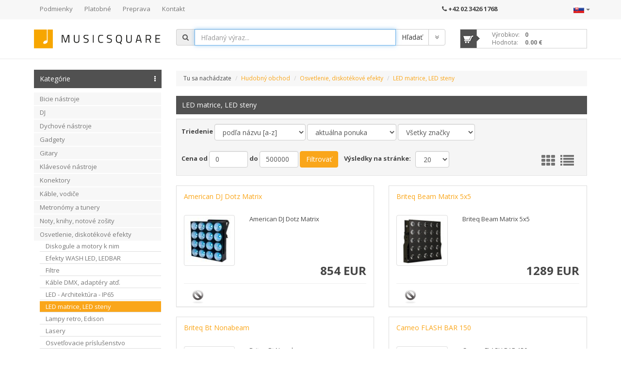

--- FILE ---
content_type: text/html; charset=iso-8859-2
request_url: https://musicsquare.sk/147035g_Lighting-and-Stage-Effects-Matrix-LED.html
body_size: 39322
content:
<!DOCTYPE html>
<html>
<head  prefix="og: http://ogp.me/ns# fb: http://ogp.me/ns/fb# business: http://ogp.me/ns/business#" >
<meta http-equiv="Content-Type" content="text/html; charset=iso-8859-2" />
<meta http-equiv="X-UA-Compatible" content="IE=edge">
<meta name="viewport" content="width=device-width, initial-scale=1">

<meta name="description" content="LED matrice, LED steny v našom hudobnom obchode. V našej ponuke: American DJ, Briteq, Cameo, Flash, Rush, SDJ, Showtec. Tešíme sa na Váš nákup!" />
<meta name="keywords" content="Matryce LED, ściany LED, American DJ, Flash, Rush" />
<meta name="Content" content=", Osvetlenie, diskotékové efekty, LED matrice, LED steny - sk.muzyczny.pl Nákupy bez rizika" />
<meta name="Author" content="muzyczny.pl - Aleksy Zając" />
<meta name="Copyright" content="Copyright (c) 2007 by Aleksy Zając. All rights reserved." />
<meta name="Robots" content="index,follow,all" />
<meta name="language" content="sk" />

<link rel="alternate" href="https://muzyczny.pl/147035g_Oswietlenie-efekty-dyskotekowe-Matryce-LED-sciany-LED.html" hreflang="pl" />
<link rel="alternate" href="https://musicsquare.eu/147035g_Lighting-and-Stage-Effects-Matrix-LED.html" hreflang="en" />
<link rel="alternate" href="https://musicsquare.de/147035g_Beleuchtung-Disco-Effekte-LED-Martize-LED-Waende.html" hreflang="de" />
<link rel="alternate" href="https://musicsquare.fr/" hreflang="fr" />
<link rel="alternate" href="https://musicsquare.cz/147035g_Osvetleni-diskotekove-efekty-LED-matrice-LED-steny.html" hreflang="cs" />
<link rel="alternate" href="https://musicsquare.sk/147035g_Osvetlenie-diskotekove-efekty-LED-matrice-LED-steny.html" hreflang="sk" />

<meta name="verify-v1" content="wlpYaVx86+nHl9EbBPSiBAu2yyB6wzwpfPzzhBgHH2A=" />
<meta name="msvalidate.01" content="F9FE6BC1AF777B7C472537FFDA8761B3" />
<META name="y_key" content="6bb18c45bf9ddad9" />
<meta name="verify-a" value="1780c3b39164dae5192f">
<meta name="majestic-site-verification" content="MJ12_17397765-b09f-400a-a825-8bfbed3d1b84">
<link rel="search" type="application/opensearchdescription+xml" href="https://musicsquare.sk/wyszukiwarka/muzyczny_ie.xml" title="Sklep muzyczny, instrumenty muzyczne " />
<link rel="canonical" href="https://musicsquare.sk/147035g_Osvetlenie-diskotekove-efekty-LED-matrice-LED-steny.html" />
<title>LED matrice, LED steny - Osvetlenie, diskotékové efekty - musicsquare.sk</title>
<link rel="shortcut icon" href="https://musicsquare.sk/favicon.ico" />

<meta property="fb:app_id" content="1085394498182591" />

<meta property="og:url" content="https://musicsquare.sk/147035g_Osvetlenie-diskotekove-efekty-LED-matrice-LED-steny.html" />

<meta property="og:image" content="https://musicsquare.sk/towary/FB_logo_muzyczny.jpg" />
<meta property="business:contact_data:street_address" content="al. Armii Krajowej 5" /> 
<meta property="business:contact_data:locality"       content="Wroclaw" /> 
<meta property="business:contact_data:postal_code"    content="50-541" /> 

<link rel="stylesheet" href="https://musicsquare.sk/css/muzyczny2_20160525.css" />

  <style>
  .ui-autocomplete-loading {
    background: white url("images/ui-anim_basic_16x16.gif") right center no-repeat;
  }

  .ui-autocomplete-category {
    font-weight: bold;
    padding: .2em .4em;
    margin: .8em 0 .2em;
    line-height: 1.5;
  }

  </style>



</head>
<body onload="document.getElementById('podpowiedzi').focus()">
        <script type="text/javascript">
        $(function(){
                var stt_is_shown = false;
                $(window).scroll(function(){
                        var win_height = 150;
                        var scroll_top = $(document).scrollTop();
                        if (scroll_top > win_height && !stt_is_shown) {
                                stt_is_shown = true;
                                $("#slide-gora-strony").fadeIn();
                        } else if (scroll_top < win_height && stt_is_shown) {
                                stt_is_shown = false;
                                $("#slide-gora-strony").fadeOut();
                        }
                });
                $("#slide-gora-strony").click(function(e){
                        e.preventDefault();
                        $('html, body').animate({scrollTop:0}, 300);
                });
        });
        </script>




<!-- ######################## START NAGLOWEK ########################################### -->
<a name="gora_strony"></a>

<form name="IDZ_DO_PRZECHOWALNI" action="https://musicsquare.sk/koszyk.pl" method="post">
<input name="rodzaj" value="SHOW_PRZECHOWALNIA" type="hidden">
</form>


        <div class="navi hidden-xs">
            <div class="container">				 
                <div class="row">
                    <div class="navbar navbar-default">							 
                        <!-- grupowanie "marki" i przycisku rozwijania mobilnego menu --> 							 
                        <div class="navbar-header menu">								 
                            <button type="button" class="navbar-toggle" data-toggle= "collapse" data-target="#menu">  									 
                                <span class="sr-only">rozwiĹ nawigacjÄ 									 
                                </span>								 
                            </button>							 
                        </div>							 
                        <!-- grupowanie elementĂłw menu w celu lepszego wyĹwietlania na urzÄdzeniach moblinych --> 							 
                        <div class="collapse navbar-collapse" id="menu">								 
                            <ul class="nav navbar-nav navbar-left">  									 


<li><a href="https://musicsquare.sk/regulamin.html" rel="nofollow">Podmienky</a></li>
<li><a href="https://musicsquare.sk/platnosci.html" rel="nofollow">Platobné</a></li>
<li><a href="https://musicsquare.sk/transport.html" rel="nofollow">Preprava</a></li>
<li><a href="https://musicsquare.sk/kontakt.html" rel="nofollow">Kontakt</a></li>
                            </ul>							 
                        </div>					

                <div class="show-md phone">
                    <i class="fa fa-phone" aria-hidden="true"></i> <a href="tel:+42 0234261768">+42 02 3426 1768</a>
                </div>



<div class="btn-group lang dropdown">
                            <button type="button" class="btn btn-flag dropdown-toggle" data-toggle="dropdown">
                              <span class="lang-sm" lang="sk"></span> <span class="caret"></span>
                            </button>
                            <ul class="dropdown-menu" role="menu">
                              <li><a href="https://muzyczny.pl/147035g_Oswietlenie-efekty-dyskotekowe-Matryce-LED-sciany-LED.html"><span class="lang-sm" lang="pl"></span></a></li>
                              <li><a href="https://musicsquare.eu/147035g_Lighting-and-Stage-Effects-Matrix-LED.html"><span class="lang-sm" lang="gr"></span></a></li>
                              <li><a href="https://musicsquare.co.uk/147035g_Lighting-and-Stage-Effects-Matrix-LED.html"><span class="lang-sm" lang="en"></span></a></li>
                              <li><a href="https://musicsquare.de/147035g_Beleuchtung-Disco-Effekte-LED-Martize-LED-Waende.html"><span class="lang-sm" lang="de"></span></a></li>
                              <li><a href="https://musicsquare.cz/147035g_Osvetleni-diskotekove-efekty-LED-matrice-LED-steny.html"><span class="lang-sm" lang="cs"></span></a></li>
                            </ul>
                          </div>

</div>
</div>

</div>
</div>
</div>


        <!-- .header --> 
        <div id="header" data-spy="affix">  			 
            <div class="container">				 
                <div class="row">					 
                    <div class="col-lg-3 col-md-12">  						 
                        <a href="https://musicsquare.sk">  							 
                            <img class="img-responsive hidden-xs logo" src="https://musicsquare.sk/images/musisquare.png" alt="Hudobný obchod"></a>					 
                    </div>


                    
                    <!-- start: tylko dla mobilnej strony --->
                    <div class="col-xs-12 visible-xs-block mobile-icons">
                    <div class="container">	
                    <div class="row">
                    
                    <div class="col-xs-12">
                    
                    <nav class="navbar navbar-default" role="navigation">
                    <div class="navbar-header">
						<button type="button" class="navbar-toggle collapsed" data-toggle="collapse" data-target="#menu2" aria-expanded="false">
						<span class="sr-only"></span>
						<span class="icon-bar"></span>
						<span class="icon-bar"></span>
						<span class="icon-bar"></span>
						</button>
					</div>
                        
                        <div class="collapse navbar-collapse" id="menu2">
						<ul class="nav navbar-nav navbar-left">

<hr class="menu2">
						<li><a href="https://musicsquare.sk/regulamin.html" rel="nofollow">Podmienky</a></li>
						<li><a href="https://musicsquare.sk/platnosci.html" rel="nofollow">Platobné</a></li>
						<li><a href="https://musicsquare.sk/transport.html" rel="nofollow">Preprava</a></li>
						<li><a href="https://musicsquare.sk/kontakt.html" rel="nofollow">Kontakt</a></li>
						</ul>
						</div>
                     </nav>   
                        
                                        
                    
                    <a class="logo" href="https://musicsquare.sk"><img class="img-responsive" src="https://musicsquare.sk/images/musisquare.png" alt="Hudobný obchod" width="180"></a>	
		    <a class="icon-phone" href="tel:+42 0234261768"><i class="fa fa-phone fa-2x"></i></a>
                    <a class="icon-basket" href="https://musicsquare.sk/koszyk.pl"><i class="fa fa-shopping-cart fa-2x">&nbsp;</i></a>
                    </div>


                </div>
                    </div>
                    </div>
                    
                    <!-- koniec: tylko dla mobilnej strony --->
                    

<!-- ######################## START WYSZUKIWARKA ########################################### -->
<form method="get" action="https://musicsquare.sk/produkty.pl" name="SZUKAJ" style="margin:0px" autocomplete="off">
<div class="col-lg-6 col-md-8 col-sm-8 col-xs-12 search"> 
<input name="rodzaj" type="hidden" value="SZUKAJ" />
<input name="t" type="hidden" value="3" />
<input name="s" type="hidden" value="1" />
<input name="k" type="hidden" value="0" />
<input name="q" type="hidden" value="20" />
		<div class="input-group">
		 <span class="input-group-addon" id="sizing-addon1"><i class="fa fa-search"></i></span>
		 <input name="szukaj" size="30" maxlength="255" type="text" value="" class="form-control" id='podpowiedzi' placeholder="Hľadaný výraz..." aria-label="..." />
		  <div class="input-group-btn">


<input name="Submit1" type="submit" class="btn btn-default" value="Hľadať" />

<a class="btn btn-default" data-toggle="collapse" data-parent="#search" href="#collapseOne"><i class="fa fa-angle-double-down"></i></a>


	    









<!--
<a class="btn btn-default" data-toggle="collapse" data-parent="#search-az" href="#collapseOne"><i class="fa fa-angle-double-down"></i></a>
-->

		  </div><!-- /btn-group -->
		</div><!-- /input-group -->





<!--
<div class="hidden-xs" id="ilosc_produktow_w_magazynie">
		<span id="helpBlock" class="help-block">Počet výrobkov v ponuke: <strong>129290</strong>, aktuálne dostupných v hudobnom obchode: <strong>5154</strong></span>
</div>
-->

<div class="hidden-sm hidden-md hidden-lg"></div>
</div>



<!-- ######################## KONIEC WYSZUKIWARKA ########################################### -->







<!-- ######################## KOSZYK GÓRA ########################################### -->
<div class= "hidden-xs col-lg-3 col-md-4 col-sm-4">  						
<a href="https://musicsquare.sk/koszyk.pl">
<div class="basket">
<span>Výrobkov:</span> <strong>0</strong><br />
<span>Hodnota:</span> <strong>0.00 &euro;</strong>
</div>
</a>
</div>			
<!-- ################################################################### -->

            <div class="container">		
   <div class="row">
   <div class="col-lg-12 col-md-12 col-sm-12 col-xs-12"> 

	    <div class="panel-group" id="search-az">				
		<!-- szukanie zaawansowane -->				
		<div class="panel panel-search">					
		    <div id="collapseOne" class="panel-collapse collapse ">						
			<div class="panel-body">	


<div class="form-group form-inline">
<label for="sortowanie">Triedenie</label>
<select name="s" class="form-control" style="max-width: 160px;" onChange="submit()">
<option value="1" selected>podľa názvu [a-z]</option>
<option value="2" >podľa názvu [z-a]</option>
<option value="3" >podľa ceny vzostupne</option>
<option value="4" >podľa ceny zostupne</option>
</select>

<select name="t" class="form-control" style="max-width: 160px;" onChange="submit()">
<option value="3" >aktuálna ponuka</option>
<option value="1" >všetky výrobky</option>
</select>
<select name="p" class="form-control" style="max-width: 98%" ><option value="0" selected>Všetky značky</option><option value="2160">4Audio</option><option value="2161">Accu Cable</option><option value="9">ADAM Audio</option><option value="8">Adam Hall</option><option value="586">Ahead</option><option value="13">Akmuz</option><option value="4307">Alice</option><option value="2327">Alpine</option><option value="4003">Alu Stage</option><option value="644">American DJ (ADJ)</option><option value="23">Amex</option><option value="2164">AN</option><option value="30">Apart</option><option value="4358">Aquila</option><option value="35">Art</option><option value="4018">Audac</option><option value="713">B-Tech</option><option value="708">Bach</option><option value="51">Barczak Cases</option><option value="54">Belden</option><option value="544">BG</option><option value="4609">Blackstar</option><option value="2312">Bonmusica</option><option value="4727">Boomwhackers</option><option value="5740">BWS</option><option value="4493">Cameo</option><option value="462">Canto</option><option value="5121">Code</option><option value="6135">CONTRIK</option><option value="80">Cordial</option><option value="83">Countryman</option><option value="5253">Crono</option><option value="86">D'Addario</option><option value="4422">David Laboga</option><option value="660">Denis Wick</option><option value="5435">DJ TECHTOOLS</option><option value="5611">DNA</option><option value="737">DPA</option><option value="662">Drum O's</option><option value="441">Dunlop</option><option value="2326">DuraTruss</option><option value="5858">Edgware</option><option value="4088">Elektrokabel</option><option value="118">Elfa</option><option value="5265">EMO</option><option value="4690">Encitech</option><option value="749">Ergom</option><option value="124">Ernie Ball</option><option value="127">Eurolite</option><option value="129">EverPlay</option><option value="132">Ewpol</option><option value="137">Fender</option><option value="141">Flash</option><option value="142">Focusrite</option><option value="5753">Fonestar</option><option value="144">Framus</option><option value="5103">Gaffa</option><option value="151">Galli</option><option value="154">Geipel</option><option value="159">Gewa</option><option value="148">GHS</option><option value="160">Gibraltar</option><option value="149">GIBSON</option><option value="547">Gor Strings</option><option value="4678">Gorilla Snot</option><option value="5012">Gravity</option><option value="171">Hannabach</option><option value="4935">Hansenfutz</option><option value="173">Harting</option><option value="781">Hayman</option><option value="4970">Heil Sound</option><option value="2193">Herco</option><option value="185">Ibanez</option><option value="4472">ILME</option><option value="549">Jargar</option><option value="190">JBL</option><option value="4751">Jeremi</option><option value="200">K&amp;M</option><option value="5217">Kaline</option><option value="207">Klotz</option><option value="216">LaBella</option><option value="673">Latin Percussion</option><option value="2204">LD Systems</option><option value="570">Lee</option><option value="224">Liverpool</option><option value="4353">Los Cabos</option><option value="230">Mackie</option><option value="6008">Mad</option><option value="5403">Majestic</option><option value="246">Meinl</option><option value="4945">Mellow</option><option value="4172">Meyne</option><option value="5678">MicroConnect</option><option value="4775">MicW</option><option value="4536">MLight</option><option value="4811">MOGAMI</option><option value="4805">Molex</option><option value="257">Monacor</option><option value="4481">MStar</option><option value="229">MXL</option><option value="268">Neumann</option><option value="263">Neutrik</option><option value="5156">NewStar</option><option value="827">Nino</option><option value="4817">Nuvo</option><option value="4824">Oasis</option><option value="4587">Olympus</option><option value="279">Omnitronic</option><option value="280">Optocore</option><option value="5131">Ortega</option><option value="301">Pinanson</option><option value="5555">Pisoni</option><option value="306">Presto</option><option value="308">Procab</option><option value="310">Proel</option><option value="847">ProMark</option><option value="560">PSW</option><option value="4413">PWM</option><option value="314">QSC</option><option value="4965">Rean</option><option value="4218">Red's</option><option value="327">Rico</option><option value="5376">RIGGATEC</option><option value="4959">Rockboard</option><option value="4674">RockCable</option><option value="332">Rode</option><option value="4820">Rohema Percussion</option><option value="345">Samson</option><option value="347">Savarez</option><option value="5185">Saveking</option><option value="2233">Schlagwerk</option><option value="355">Sennheiser</option><option value="359">Showtec</option><option value="361">Shure</option><option value="369">Sommer</option><option value="370">Sonor</option><option value="378">Stairville</option><option value="5966">Stickman</option><option value="4851">Stim</option><option value="396">Tama</option><option value="4356">Techconnect</option><option value="2313">Teller</option><option value="407">Thomastik</option><option value="4355">Tight Screw</option><option value="910">TOA</option><option value="5167">Trantec</option><option value="4397">Turbosound</option><option value="4575">TW Audio</option><option value="415">Vandoren</option><option value="924">Wamat</option><option value="424">Warwick</option><option value="428">Wittner</option><option value="5175">XVive</option><option value="432">Yamaha</option><option value="5017">Zebra Music</option><option value="435">Zildjian</option><option value="436">ZooM</option></select>

<div class="form-group form-inline">
<label for="szukaj">Category </label>
<select name="k" class="form-control" style="max-width: 450px;" onChange="submit()"><option value="0" selected>všetky kategórie</option><option value="50" >Bicie nástroje</option><option value="119579" >Bicie nástroje / Akustické bicie</option><option value="132725" >Bicie nástroje / Bicie</option><option value="132730" >Bicie nástroje / Bicie / Blocky</option><option value="132727" >Bicie nástroje / Bicie / Bongá</option><option value="132755" >Bicie nástroje / Bicie / Brumle</option><option value="221819" >Bicie nástroje / Bicie / Bębenki</option><option value="132734" >Bicie nástroje / Bicie / Cajóny</option><option value="132736" >Bicie nástroje / Bicie / Chimesy</option><option value="132732" >Bicie nástroje / Bicie / Chrastidlá</option><option value="132729" >Bicie nástroje / Bicie / Cowbelly</option><option value="132735" >Bicie nástroje / Bicie / Darbuky</option><option value="132726" >Bicie nástroje / Bicie / Djembe</option><option value="221848" >Bicie nástroje / Bicie / Guiro</option><option value="132737" >Bicie nástroje / Bicie / Iné bicie nástroje</option><option value="221817" >Bicie nástroje / Bicie / Janczary</option><option value="221816" >Bicie nástroje / Bicie / Kabasy</option><option value="221814" >Bicie nástroje / Bicie / Kalimby</option><option value="221821" >Bicie nástroje / Bicie / Kastaniety</option><option value="221849" >Bicie nástroje / Bicie / Kij deszczowy</option><option value="221815" >Bicie nástroje / Bicie / Klawesy</option><option value="132728" >Bicie nástroje / Bicie / Konga</option><option value="132731" >Bicie nástroje / Bicie / Rumba gule</option><option value="132733" >Bicie nástroje / Bicie / Tamburíny</option><option value="221820" >Bicie nástroje / Bicie / Timbalesy</option><option value="132756" >Bicie nástroje / Bicie / Triangle</option><option value="221818" >Bicie nástroje / Bicie / Zestawy instrumentów perkusyjnych</option><option value="119576" >Bicie nástroje / Blany na bicie nástroje</option><option value="161701" >Bicie nástroje / Blany na bicie nástroje / Blany na basový bubon</option><option value="161702" >Bicie nástroje / Blany na bicie nástroje / Blany na perkusie</option><option value="161699" >Bicie nástroje / Blany na bicie nástroje / Blany na snare bubny</option><option value="161700" >Bicie nástroje / Blany na bicie nástroje / Blany na tomy a floor tomy </option><option value="186972" >Bicie nástroje / Blany na bicie nástroje / Zestawy naciągów</option><option value="119578" >Bicie nástroje / Elektronické bicie</option><option value="119574" >Bicie nástroje / Hardware</option><option value="119583" >Bicie nástroje / Hardware / Bicie pedály</option><option value="161704" >Bicie nástroje / Hardware / Bicie pedály / Podwójne stopy perkusyjne</option><option value="161703" >Bicie nástroje / Hardware / Bicie pedály / Pojedyncze stopy perkusyjne</option><option value="132753" >Bicie nástroje / Hardware / Multiclampy</option><option value="132751" >Bicie nástroje / Hardware / Ramiona perkusyjne</option><option value="119582" >Bicie nástroje / Hardware / Rámy, spoje, spony</option><option value="221693" >Bicie nástroje / Hardware / Statywy do bongosów</option><option value="221702" >Bicie nástroje / Hardware / Statywy do conga</option><option value="221694" >Bicie nástroje / Hardware / Statywy i akcesoria do racka</option><option value="119584" >Bicie nástroje / Hardware / Statívy pre bicie</option><option value="161705" >Bicie nástroje / Hardware / Statívy pre bicie / Proste statywy pod talerze</option><option value="221688" >Bicie nástroje / Hardware / Statívy pre bicie / Statywy do tomów</option><option value="161708" >Bicie nástroje / Hardware / Statívy pre bicie / Statywy pod hi-hat</option><option value="161707" >Bicie nástroje / Hardware / Statívy pre bicie / Statywy pod werbel</option><option value="221783" >Bicie nástroje / Hardware / Statívy pre bicie / Zestawy statywów perkusyjnych</option><option value="161706" >Bicie nástroje / Hardware / Statívy pre bicie / Łamane statywy pod talerze</option><option value="119585" >Bicie nástroje / Hardware / Stolčeky na perkuse</option><option value="221689" >Bicie nástroje / Hardware / Tom holdery</option><option value="221784" >Bicie nástroje / Hardware / Uchwyty do instrumentów perkusyjnych</option><option value="132757" >Bicie nástroje / Orchestrálne bicie nástroje</option><option value="119577" >Bicie nástroje / Paličky</option><option value="132739" >Bicie nástroje / Paličky / Metličky</option><option value="132738" >Bicie nástroje / Paličky / Paličky</option><option value="132741" >Bicie nástroje / Paličky / Paličky na orchestrálne nástroje</option><option value="132740" >Bicie nástroje / Paličky / Špajle</option><option value="119573" >Bicie nástroje / Povlaky a puzdra</option><option value="119571" >Bicie nástroje / Príslušenstvo k bicím</option><option value="122834" >Bicie nástroje / Príslušenstvo k bicím / Cvičné pady</option><option value="132743" >Bicie nástroje / Príslušenstvo k bicím / Dusítka na bicie </option><option value="132750" >Bicie nástroje / Príslušenstvo k bicím / Filce</option><option value="132746" >Bicie nástroje / Príslušenstvo k bicím / Koberce pod bicie</option><option value="132742" >Bicie nástroje / Príslušenstvo k bicím / Kľučky na bicie</option><option value="132760" >Bicie nástroje / Príslušenstvo k bicím / Ligatury hi-hat</option><option value="122912" >Bicie nástroje / Príslušenstvo k bicím / Ostatné príslušenstvo</option><option value="132749" >Bicie nástroje / Príslušenstvo k bicím / Paličky</option><option value="132747" >Bicie nástroje / Príslušenstvo k bicím / Podložky pod skrutky</option><option value="132744" >Bicie nástroje / Príslušenstvo k bicím / Pružina pätky</option><option value="132745" >Bicie nástroje / Príslušenstvo k bicím / Rukavičky</option><option value="132748" >Bicie nástroje / Príslušenstvo k bicím / Skrutky, matky, krídlové matky</option><option value="122913" >Bicie nástroje / Príslušenstvo k bicím / Strunenie</option><option value="122911" >Bicie nástroje / Príslušenstvo k bicím / Tlmítko pre bicie</option><option value="122836" >Bicie nástroje / Príslušenstvo k bicím / Čistiace, leštiace prípravky</option><option value="119580" >Bicie nástroje / Vírivé bubny</option><option value="119572" >Bicie nástroje / Činely</option><option value="231750" >Bicie nástroje / Činely / Bell</option><option value="122817" >Bicie nástroje / Činely / China</option><option value="122813" >Bicie nástroje / Činely / Crash</option><option value="122816" >Bicie nástroje / Činely / Hi-hat</option><option value="223690" >Bicie nástroje / Činely / Orkiestrowe</option><option value="122814" >Bicie nástroje / Činely / Ride</option><option value="122815" >Bicie nástroje / Činely / Splash</option><option value="122818" >Bicie nástroje / Činely / Súpravy</option><option value="10" >DJ</option><option value="119552" >DJ / DJ mixy</option><option value="119553" >DJ / DJ prehrávače (CD, MP3, DVD atď.)</option><option value="119555" >DJ / DJ programy, rozhranie</option><option value="119547" >DJ / Efekty</option><option value="119548" >DJ / Gramofóny</option><option value="119558" >DJ / Gramovložky, gramohroty</option><option value="120902" >DJ / Gramovložky, gramohroty / Headshelle, závesy, hlavice,</option><option value="120900" >DJ / Gramovložky, gramohroty / Náhradné hroty</option><option value="120901" >DJ / Gramovložky, gramohroty / Vložky, systémy</option><option value="119549" >DJ / Grooveboxy, samplery</option><option value="119554" >DJ / Povlaky, tašky, puzdra DJ</option><option value="127066" >DJ / Povlaky, tašky, puzdra DJ / Casy, puzdra, prepravné bedne</option><option value="127065" >DJ / Povlaky, tašky, puzdra DJ / Tašky, povlaky, softcasy</option><option value="119546" >DJ / Príslušenstvo</option><option value="119560" >DJ / Príslušenstvo / DJ stanovisko</option><option value="119562" >DJ / Príslušenstvo / Ošetrujúci prípravok na dosky</option><option value="119561" >DJ / Príslušenstvo / Poriadač na dosky</option><option value="119563" >DJ / Príslušenstvo / Slipmaty</option><option value="120897" >DJ / Slúchadlá pre DJa</option><option value="119551" >DJ / USB DJ kontrolér</option><option value="119557" >DJ / Vizuálna DJ technika</option><option value="20" >Dychové nástroje</option><option value="119541" >Dychové nástroje / Fúkacie harmoniky</option><option value="119542" >Dychové nástroje / Klarinety</option><option value="143264" >Dychové nástroje / Kornety</option><option value="119569" >Dychové nástroje / Lesné rohy</option><option value="119537" >Dychové nástroje / Náustky</option><option value="119570" >Dychové nástroje / Ostatné dychové nástroje</option><option value="119536" >Dychové nástroje / Plátky</option><option value="119568" >Dychové nástroje / Pozauna</option><option value="119539" >Dychové nástroje / Priečne flauty</option><option value="119534" >Dychové nástroje / Príslušenstvo dychových nástrojov</option><option value="119535" >Dychové nástroje / Puzdra a povlaky</option><option value="119543" >Dychové nástroje / Saxofóny</option><option value="236924" >Dychové nástroje / Saxofóny / Saksofony altowe</option><option value="236926" >Dychové nástroje / Saxofóny / Saksofony barytonowe</option><option value="236925" >Dychové nástroje / Saxofóny / Saksofony sopranowe</option><option value="236927" >Dychové nástroje / Saxofóny / Saksofony tenorowe</option><option value="122557" >Dychové nástroje / Statívy</option><option value="119544" >Dychové nástroje / Trúbky</option><option value="119540" >Dychové nástroje / Zobcové flauty</option><option value="119538" >Dychové nástroje / Čistiace a ošetrujúce prípravky</option><option value="120120" >Gadgety</option><option value="16" >Gitary</option><option value="151720" >Gitary / Akustické basgitary</option><option value="118906" >Gitary / Akustické gitary</option><option value="118904" >Gitary / Basgitary</option><option value="118903" >Gitary / Elektrické gitary</option><option value="118907" >Gitary / Elektroakustické gitary</option><option value="120119" >Gitary / Footswitch, nožné prepínače</option><option value="13" >Gitary / Gitarové efekty</option><option value="137151" >Gitary / Gitarové efekty / Efekty pre akustické gitary</option><option value="137152" >Gitary / Gitarové efekty / Efekty pre basgitary</option><option value="137150" >Gitary / Gitarové efekty / Efekty pre elektrické gitary</option><option value="120079" >Gitary / Gitarové popruhy</option><option value="119973" >Gitary / Gitarové príslušenstvo</option><option value="120081" >Gitary / Gitarové snímače</option><option value="120083" >Gitary / Gitarové statívy</option><option value="41" >Gitary / Gitarové struny</option><option value="119980" >Gitary / Gitarové struny / Jednotlivé gitarové struny</option><option value="197226" >Gitary / Gitarové struny / Struny do cytry</option><option value="128943" >Gitary / Gitarové struny / Struny na banjo</option><option value="119977" >Gitary / Gitarové struny / Struny pre  elektrické gitary</option><option value="119978" >Gitary / Gitarové struny / Struny pre  klasické gitary</option><option value="119975" >Gitary / Gitarové struny / Struny pre akustické gitary</option><option value="119976" >Gitary / Gitarové struny / Struny pre basgitary</option><option value="120206" >Gitary / Gitarové struny / Struny pre mandolínu</option><option value="135896" >Gitary / Gitarové struny / Struny pre ukulele</option><option value="129632" >Gitary / Gitarové súpravy</option><option value="129636" >Gitary / Gitarové súpravy / Akustické</option><option value="129635" >Gitary / Gitarové súpravy / Basové</option><option value="129634" >Gitary / Gitarové súpravy / Elektrické</option><option value="129633" >Gitary / Gitarové súpravy / Klasické</option><option value="119974" >Gitary / Gitary - diely</option><option value="198142" >Gitary / Gitary akustyczne leworęczne</option><option value="198143" >Gitary / Gitary basowe leworęczne</option><option value="198144" >Gitary / Gitary elektroakustyczne leworęczne</option><option value="198145" >Gitary / Gitary elektryczne leworęczne</option><option value="198146" >Gitary / Gitary klasyczne leworęczne</option><option value="120077" >Gitary / Grip násadky</option><option value="198141" >Gitary / Instrumenty ludowe</option><option value="120076" >Gitary / Kapodastre</option><option value="118905" >Gitary / Klasické gitary</option><option value="118908" >Gitary / Klasické gitary / Klasické 1/2</option><option value="129032" >Gitary / Klasické gitary / Klasické 1/4</option><option value="127498" >Gitary / Klasické gitary / Klasické 3/4</option><option value="132430" >Gitary / Klasické gitary / Klasické 4/4</option><option value="127499" >Gitary / Klasické gitary / Klasické 7/8</option><option value="128719" >Gitary / Klasické gitary / Klasické s elektronikou</option><option value="127822" >Gitary / Mandolíny a ukulele</option><option value="198140" >Gitary / Mandolíny a ukulele / Guitalele</option><option value="198139" >Gitary / Mandolíny a ukulele / Ukulele barytonowe</option><option value="198137" >Gitary / Mandolíny a ukulele / Ukulele koncertowe</option><option value="198136" >Gitary / Mandolíny a ukulele / Ukulele sopranowe</option><option value="198138" >Gitary / Mandolíny a ukulele / Ukulele tenorowe</option><option value="120080" >Gitary / Podnožky, podgitarníky</option><option value="132551" >Gitary / Povlaky</option><option value="132558" >Gitary / Povlaky / na akustické</option><option value="132561" >Gitary / Povlaky / na basové</option><option value="132559" >Gitary / Povlaky / na elektrické</option><option value="132560" >Gitary / Povlaky / na klasické</option><option value="132562" >Gitary / Povlaky / ostatné</option><option value="120085" >Gitary / Prípravky na údržbu</option><option value="132552" >Gitary / Puzdra</option><option value="132553" >Gitary / Puzdra / na akustické</option><option value="132556" >Gitary / Puzdra / na basové</option><option value="132554" >Gitary / Puzdra / na elektrické</option><option value="132555" >Gitary / Puzdra / na klasické</option><option value="132557" >Gitary / Puzdra / ostatné</option><option value="120084" >Gitary / Remene a háčiky na popruhy</option><option value="120082" >Gitary / Slide</option><option value="120078" >Gitary / Trsátka</option><option value="120121" >Gitary / Zosilňovače a basové kombá</option><option value="120122" >Gitary / Zosilňovače a gitarové kombá</option><option value="119518" >Klávesové nástroje</option><option value="119522" >Klávesové nástroje / Akordeóny</option><option value="162040" >Klávesové nástroje / Akordeóny / Akordeony z konwertorem (barytonami)</option><option value="151250" >Klávesové nástroje / Akordeóny / Diatonické akordeóny, heligónky</option><option value="151251" >Klávesové nástroje / Akordeóny / Diely a príslušenstvo</option><option value="151249" >Klávesové nástroje / Akordeóny / Digitálne akordeóny</option><option value="151247" >Klávesové nástroje / Akordeóny / Gombíkové akordeóny</option><option value="151248" >Klávesové nástroje / Akordeóny / Klávesové akordeóny</option><option value="151252" >Klávesové nástroje / Akordeóny / Popruhy pre akordeóny</option><option value="151253" >Klávesové nástroje / Akordeóny / Puzdra a povlaky</option><option value="119519" >Klávesové nástroje / Akustické piána</option><option value="119520" >Klávesové nástroje / Elektronické piána, stage piána</option><option value="119525" >Klávesové nástroje / Keyboardy</option><option value="119521" >Klávesové nástroje / Klavíry</option><option value="119531" >Klávesové nástroje / Klávesové stojany</option><option value="221540" >Klávesové nástroje / Klávesové stojany / Części i akcesoria</option><option value="221539" >Klávesové nástroje / Klávesové stojany / Statywy, stojaki</option><option value="119527" >Klávesové nástroje / Klávesové zosilňovače</option><option value="119528" >Klávesové nástroje / Nožné ovládače, pedály</option><option value="119523" >Klávesové nástroje / Príslušenstvo ku klávesovým nástrojom</option><option value="119524" >Klávesové nástroje / Puzdra a povlaky</option><option value="119526" >Klávesové nástroje / Riadiaca klaviatúra, MIDI</option><option value="119532" >Klávesové nástroje / Syntezátory</option><option value="119533" >Klávesové nástroje / Taburety, lavice, sedadlá</option><option value="119530" >Klávesové nástroje / Varhany</option><option value="119529" >Klávesové nástroje / Zvukové moduly a sekvencery</option><option value="48" >Konektory</option><option value="121232" >Konektory / Adaptéry</option><option value="121226" >Konektory / BNC</option><option value="121227" >Konektory / Cinch / RCA</option><option value="121229" >Konektory / Jacky</option><option value="134440" >Konektory / Jacky / Jacky TRS (stereo)</option><option value="134439" >Konektory / Jacky / Jacky TS (mono)</option><option value="134441" >Konektory / Jacky / Jacky mini TRS (3,5 mm)</option><option value="134442" >Konektory / Jacky / Tabuľové jacky, do PCB, zásuvky</option><option value="121230" >Konektory / Konektory multicore</option><option value="121228" >Konektory / Ostatné</option><option value="121231" >Konektory / Powercon</option><option value="121233" >Konektory / RJ</option><option value="121237" >Konektory / Sieťové konektory 230 V</option><option value="121234" >Konektory / Speakon</option><option value="121236" >Konektory / XLR samec</option><option value="134437" >Konektory / XLR samec / XLR samec do PCB</option><option value="134436" >Konektory / XLR samec / XLR samec na kábel</option><option value="134438" >Konektory / XLR samec / XLR samec tabuľový</option><option value="121235" >Konektory / XLR samica</option><option value="134435" >Konektory / XLR samica / XLR samica do PCB</option><option value="134433" >Konektory / XLR samica / XLR samica na kábel</option><option value="134434" >Konektory / XLR samica / XLR samica tabuľové</option><option value="21" >Káble, vodiče</option><option value="145034" >Káble, vodiče / Audio</option><option value="218550" >Káble, vodiče / Cyfrowe, sieciowe</option><option value="218556" >Káble, vodiče / Cyfrowe, sieciowe / Antenowe, BNC</option><option value="218554" >Káble, vodiče / Cyfrowe, sieciowe / Ethernetowe</option><option value="218555" >Káble, vodiče / Cyfrowe, sieciowe / HDMI, DisplayPort</option><option value="218553" >Káble, vodiče / Cyfrowe, sieciowe / USB</option><option value="218561" >Káble, vodiče / Cyfrowe, sieciowe / VGA, DVI-D</option><option value="131940" >Káble, vodiče / DMX</option><option value="120090" >Káble, vodiče / Digitálny</option><option value="120088" >Káble, vodiče / Gitarové a nástrojové</option><option value="145027" >Káble, vodiče / Káble na metre</option><option value="145033" >Káble, vodiče / Káble na metre / DMX, AES/EBU</option><option value="145030" >Káble, vodiče / Káble na metre / Gitarové a nástrojové</option><option value="145032" >Káble, vodiče / Káble na metre / Koncentrické</option><option value="145028" >Káble, vodiče / Káble na metre / Mikrofónové, patch</option><option value="145029" >Káble, vodiče / Káble na metre / Reproduktorové</option><option value="145031" >Káble, vodiče / Káble na metre / Viacpárové</option><option value="218557" >Káble, vodiče / Káble na metre / Zasilające</option><option value="120092" >Káble, vodiče / MIDI</option><option value="120091" >Káble, vodiče / Mikrofónové, patch</option><option value="120094" >Káble, vodiče / Ostatné, rôzne</option><option value="120147" >Káble, vodiče / Príslušenstvo</option><option value="120089" >Káble, vodiče / Reproduktorové</option><option value="120093" >Káble, vodiče / Viacpárové</option><option value="218560" >Káble, vodiče / Viacpárové / D-Sub</option><option value="218559" >Káble, vodiče / Viacpárové / Multicore</option><option value="218558" >Káble, vodiče / Viacpárové / Stagebox</option><option value="218551" >Káble, vodiče / Zasilające, prądowe</option><option value="119567" >Metronómy a tunery</option><option value="44" >Noty, knihy, notové zošity</option><option value="136136" >Noty, knihy, notové zošity / Bicie nástroje</option><option value="136137" >Noty, knihy, notové zošity / Bicie nástroje / Bicia súprava</option><option value="136436" >Noty, knihy, notové zošity / Bicie nástroje / Bicie</option><option value="136138" >Noty, knihy, notové zošity / Bicie nástroje / Orchestrálne nástroje</option><option value="136132" >Noty, knihy, notové zošity / Dychové nástroje</option><option value="136134" >Noty, knihy, notové zošity / Dychové nástroje / Drevené dychové nástroje, saxofón, flauta</option><option value="136135" >Noty, knihy, notové zošity / Dychové nástroje / Fúkacia harmonika</option><option value="136133" >Noty, knihy, notové zošity / Dychové nástroje / Plechové dychové nástroje</option><option value="136139" >Noty, knihy, notové zošity / Gitara a basgitara</option><option value="136141" >Noty, knihy, notové zošity / Gitara a basgitara / Basgitara</option><option value="136433" >Noty, knihy, notové zošity / Gitara a basgitara / Elektrická gitara</option><option value="136143" >Noty, knihy, notové zošity / Gitara a basgitara / Iné strunové nástroje</option><option value="136140" >Noty, knihy, notové zošity / Gitara a basgitara / Klasická, akustická, flamenco gitara</option><option value="136142" >Noty, knihy, notové zošity / Gitara a basgitara / Spevníky, držiaky</option><option value="136147" >Noty, knihy, notové zošity / Hudobné vydavateľstvo</option><option value="136148" >Noty, knihy, notové zošity / Hudobné vydavateľstvo / Encyklopédie, lexikóny, slovníky</option><option value="136150" >Noty, knihy, notové zošity / Hudobné vydavateľstvo / Hudobná veda, učebnice, tabule</option><option value="140820" >Noty, knihy, notové zošity / Hudobné vydavateľstvo / Partitúry</option><option value="136151" >Noty, knihy, notové zošity / Hudobné vydavateľstvo / Tabuľky akordov</option><option value="136124" >Noty, knihy, notové zošity / Klavír</option><option value="136127" >Noty, knihy, notové zošity / Klávesové nástroje</option><option value="136129" >Noty, knihy, notové zošity / Klávesové nástroje / Akordeón</option><option value="136130" >Noty, knihy, notové zošity / Klávesové nástroje / Keyboard</option><option value="136128" >Noty, knihy, notové zošity / Klávesové nástroje / Varhany</option><option value="136152" >Noty, knihy, notové zošity / Notové zošity</option><option value="140791" >Noty, knihy, notové zošity / Orchester</option><option value="136144" >Noty, knihy, notové zošity / Spev, solmizačné slabiky, zbor</option><option value="136186" >Noty, knihy, notové zošity / Spev, solmizačné slabiky, zbor / Populárna hudba</option><option value="136146" >Noty, knihy, notové zošity / Spev, solmizačné slabiky, zbor / Výuka spevu, solmizačné slabiky, príprava sluchu</option><option value="136145" >Noty, knihy, notové zošity / Spev, solmizačné slabiky, zbor / Zbor, sólo hlasy</option><option value="136131" >Noty, knihy, notové zošity / Strunové nástroje</option><option value="23" >Osvetlenie, diskotékové efekty</option><option value="119592" >Osvetlenie, diskotékové efekty / Diskogule a motory k nim</option><option value="139825" >Osvetlenie, diskotékové efekty / Diskogule a motory k nim / Diskogule</option><option value="139826" >Osvetlenie, diskotékové efekty / Diskogule a motory k nim / Motory gúľ</option><option value="139828" >Osvetlenie, diskotékové efekty / Diskogule a motory k nim / Reflektory - svetelné gule</option><option value="121266" >Osvetlenie, diskotékové efekty / Efekty WASH LED, LEDBAR</option><option value="119594" >Osvetlenie, diskotékové efekty / Filtre</option><option value="131999" >Osvetlenie, diskotékové efekty / Káble DMX, adaptéry atď.</option><option value="144521" >Osvetlenie, diskotékové efekty / LED - Architektúra - IP65</option><option value="147035" >Osvetlenie, diskotékové efekty / LED matrice, LED steny</option><option value="126505" >Osvetlenie, diskotékové efekty / Lampy retro, Edison</option><option value="119775" >Osvetlenie, diskotékové efekty / Lasery</option><option value="119596" >Osvetlenie, diskotékové efekty / Osvetľovacie príslušenstvo</option><option value="135503" >Osvetlenie, diskotékové efekty / Osvetľovacie súpravy</option><option value="119593" >Osvetlenie, diskotékové efekty / Povlaky a puzdra</option><option value="128410" >Osvetlenie, diskotékové efekty / Projektory Logo, Gobo</option><option value="119590" >Osvetlenie, diskotékové efekty / Reflektory</option><option value="127352" >Osvetlenie, diskotékové efekty / Reflektory / Blindery, reflektory</option><option value="127349" >Osvetlenie, diskotékové efekty / Reflektory / Divadelné reflektory PC, Fresnel</option><option value="127351" >Osvetlenie, diskotékové efekty / Reflektory / Krídelká - barndoor</option><option value="139824" >Osvetlenie, diskotékové efekty / Reflektory / Reflektory LED a PARLED</option><option value="164335" >Osvetlenie, diskotékové efekty / Reflektory / Reflektory LED płaskie, FlatPAR, UpLight</option><option value="127348" >Osvetlenie, diskotékové efekty / Reflektory / Reflektory typu PAR</option><option value="127347" >Osvetlenie, diskotékové efekty / Reflektory / Rámčeky, mriežky, príslušenstvo</option><option value="127350" >Osvetlenie, diskotékové efekty / Reflektory / Vedúce, profilové reflektory, spoty</option><option value="119591" >Osvetlenie, diskotékové efekty / Riadiace jednotky</option><option value="140280" >Osvetlenie, diskotékové efekty / Riadiace jednotky / Bezdrôtová DMX</option><option value="127069" >Osvetlenie, diskotékové efekty / Riadiace jednotky / Dimmery</option><option value="127071" >Osvetlenie, diskotékové efekty / Riadiace jednotky / Ostatné riadiace jednotky</option><option value="127070" >Osvetlenie, diskotékové efekty / Riadiace jednotky / Riadiace jednotky DMX</option><option value="140917" >Osvetlenie, diskotékové efekty / Rozvodné zariadenia, napájanie</option><option value="119595" >Osvetlenie, diskotékové efekty / Statívy, pripevnenia, háky</option><option value="147297" >Osvetlenie, diskotékové efekty / Statívy, pripevnenia, háky / Držiaky, závesy, háky</option><option value="147300" >Osvetlenie, diskotékové efekty / Statívy, pripevnenia, háky / Príslušenstvo, povlaky</option><option value="147299" >Osvetlenie, diskotékové efekty / Statívy, pripevnenia, háky / Rampy, T-lišty, nosníky</option><option value="147298" >Osvetlenie, diskotékové efekty / Statívy, pripevnenia, háky / Sady 2 statívov s rampou</option><option value="147295" >Osvetlenie, diskotékové efekty / Statívy, pripevnenia, háky / Statívy, osvetľovacie žeriavy</option><option value="152955" >Osvetlenie, diskotékové efekty / Statívy, pripevnenia, háky / Totemy, podstavce pod hlavy</option><option value="147296" >Osvetlenie, diskotékové efekty / Statívy, pripevnenia, háky / Zaisťovacie lanká</option><option value="119587" >Osvetlenie, diskotékové efekty / Stroboskopy</option><option value="119597" >Osvetlenie, diskotékové efekty / Svetelné efekty</option><option value="131938" >Osvetlenie, diskotékové efekty / Svetelné efekty - pohyblivé hlavice</option><option value="131937" >Osvetlenie, diskotékové efekty / Svetelné efekty - skenery</option><option value="120838" >Osvetlenie, diskotékové efekty / Ultrafialové</option><option value="119588" >Osvetlenie, diskotékové efekty / Výrobníky, kvapaliny</option><option value="137851" >Osvetlenie, diskotékové efekty / Výrobníky, kvapaliny / Kvapaliny</option><option value="137850" >Osvetlenie, diskotékové efekty / Výrobníky, kvapaliny / Výrobníky dymu</option><option value="220788" >Osvetlenie, diskotékové efekty / Výrobníky, kvapaliny / Wytwornice baniek, Śniegu</option><option value="220789" >Osvetlenie, diskotékové efekty / Výrobníky, kvapaliny / Wytwornice ciężkiego dymu</option><option value="220787" >Osvetlenie, diskotékové efekty / Výrobníky, kvapaliny / Wytwornice mgły, Fazery, Hazery</option><option value="119589" >Osvetlenie, diskotékové efekty / žiarovky, lampy</option><option value="141197" >Osvetlenie, diskotékové efekty / žiarovky, lampy / Do divadelných prístrojov</option><option value="141031" >Osvetlenie, diskotékové efekty / žiarovky, lampy / Horáky do strobo</option><option value="141028" >Osvetlenie, diskotékové efekty / žiarovky, lampy / LED svetelné zdroje</option><option value="141201" >Osvetlenie, diskotékové efekty / žiarovky, lampy / Svietidlá, žiarovkové objímky</option><option value="141032" >Osvetlenie, diskotékové efekty / žiarovky, lampy / Ultraviolet - svetelné zdroje</option><option value="141029" >Osvetlenie, diskotékové efekty / žiarovky, lampy / Výbojky</option><option value="141027" >Osvetlenie, diskotékové efekty / žiarovky, lampy / Žiarovky do reflektorov PAR</option><option value="141030" >Osvetlenie, diskotékové efekty / žiarovky, lampy / žiarovky, halogény</option><option value="119564" >Pulty, taktovky, lampičky</option><option value="119566" >Pulty, taktovky, lampičky / Lampičky na pulty</option><option value="120181" >Pulty, taktovky, lampičky / Notové pulty</option><option value="119565" >Pulty, taktovky, lampičky / taktovky, pochodové palice</option><option value="130500" >Scénické konštrukcie</option><option value="163571" >Scénické konštrukcie / Jevištní závěsy a scénický molton</option><option value="168742" >Scénické konštrukcie / Konstrukcja Alustage Duo</option><option value="188088" >Scénické konštrukcie / Konstrukcje Dura Truss 33/2 Black</option><option value="187652" >Scénické konštrukcie / Konstrukcje Dura Truss 43</option><option value="187817" >Scénické konštrukcie / Konstrukcje Dura Truss 44</option><option value="186851" >Scénické konštrukcie / Konstrukcje Dura Truss DT34/2 Black</option><option value="145426" >Scénické konštrukcie / Konštrukcia Alustage Quadro</option><option value="133819" >Scénické konštrukcie / Konštrukcia Alustage Trisystem</option><option value="137103" >Scénické konštrukcie / Konštrukcia Dura Truss 14</option><option value="131625" >Scénické konštrukcie / Konštrukcia Dura Truss 22</option><option value="131678" >Scénické konštrukcie / Konštrukcia Dura Truss 23</option><option value="137100" >Scénické konštrukcie / Konštrukcia Dura Truss 24</option><option value="155102" >Scénické konštrukcie / Konštrukcia Dura Truss 31</option><option value="153928" >Scénické konštrukcie / Konštrukcia Dura Truss 32</option><option value="131626" >Scénické konštrukcie / Konštrukcia Dura Truss 33</option><option value="132317" >Scénické konštrukcie / Konštrukcia Dura Truss 34</option><option value="132006" >Scénické konštrukcie / Podesty a ich príslušenstvo</option><option value="152888" >Scénické konštrukcie / Príslušenstvo</option><option value="134445" >Scénické konštrukcie / Vysoké statívy, žeriavy</option><option value="9" >Servis (servisné diely)</option><option value="131881" >Servis (servisné diely) / Diaľkové ovládače</option><option value="131620" >Servis (servisné diely) / Displeje</option><option value="131619" >Servis (servisné diely) / Elektronické moduly</option><option value="131621" >Servis (servisné diely) / Elektronické prvky</option><option value="131882" >Servis (servisné diely) / Gitarové prvky</option><option value="131615" >Servis (servisné diely) / Gombíky a tlačidlá</option><option value="131616" >Servis (servisné diely) / Gumičky</option><option value="131614" >Servis (servisné diely) / Jazdcové, otočné potenciometre</option><option value="131617" >Servis (servisné diely) / Klávesy a súčasti klaviatúr</option><option value="131623" >Servis (servisné diely) / Konektory, zásuvky, skrutky</option><option value="131622" >Servis (servisné diely) / Kryty a súčasti krytov</option><option value="131902" >Servis (servisné diely) / Mechanické prvky</option><option value="131624" >Servis (servisné diely) / Prvky bicích</option><option value="131880" >Servis (servisné diely) / Prvky dychových nástrojov</option><option value="131884" >Servis (servisné diely) / Príslušenstvo (rôzne)</option><option value="131618" >Servis (servisné diely) / Reproduktory a súčasti reproduktorov</option><option value="126247" >Servis (servisné diely) / Serwis (części serwisowe, podzespoły)</option><option value="131901" >Servis (servisné diely) / Súčasti mikrofónov</option><option value="131883" >Servis (servisné diely) / Ventilátory</option><option value="38" >Slúchadlá a príslušenstvo</option><option value="144220" >Slúchadlá a príslušenstvo / DJ slúchadlá</option><option value="143532" >Slúchadlá a príslušenstvo / Hi-Fi slúchadlá</option><option value="138270" >Slúchadlá a príslušenstvo / Príslušenstvo</option><option value="144372" >Slúchadlá a príslušenstvo / Slúchadlá pre bezdrôtové súpravy</option><option value="138271" >Slúchadlá a príslušenstvo / Štúdiové slúchadlá</option><option value="144423" >Slúchadlá a príslušenstvo / Štúdiové slúchadlá / Otvorené slúchadlá</option><option value="217907" >Slúchadlá a príslušenstvo / Štúdiové slúchadlá / Słuchawki półotwarte</option><option value="144424" >Slúchadlá a príslušenstvo / Štúdiové slúchadlá / Uzatvorené slúchadlá</option><option value="39" >Software, programy</option><option value="221850" >Streaming i Podcast</option><option value="221851" >Streaming i Podcast / Podcast - Audio</option><option value="221852" >Streaming i Podcast / Streaming - Video</option><option value="120126" >Strunové nástroje</option><option value="120133" >Strunové nástroje / Akustické husle</option><option value="150863" >Strunové nástroje / Akustické husle / Akustické husle 1/10</option><option value="150862" >Strunové nástroje / Akustické husle / Akustické husle 1/16</option><option value="150860" >Strunové nástroje / Akustické husle / Akustické husle 1/4</option><option value="150858" >Strunové nástroje / Akustické husle / Akustické husle 1/8</option><option value="150859" >Strunové nástroje / Akustické husle / Akustické husle 3/4</option><option value="150857" >Strunové nástroje / Akustické husle / Akustické husle 4/4 - plná veľkosť</option><option value="150861" >Strunové nástroje / Akustické husle / Skrzypce akustyczne 1/8</option><option value="120134" >Strunové nástroje / Elektrické husle</option><option value="132132" >Strunové nástroje / Garnitúry, kolíky, strunníky</option><option value="120130" >Strunové nástroje / Kalofónia</option><option value="120131" >Strunové nástroje / Kontrabasy</option><option value="120132" >Strunové nástroje / Podbradky</option><option value="120127" >Strunové nástroje / Príslušenstvo</option><option value="221923" >Strunové nástroje / Príslušenstvo / Folgi, żyłki do strunnika</option><option value="221925" >Strunové nástroje / Príslušenstvo / Gumki, ochraniacze, podkładki pod nóżkę</option><option value="221924" >Strunové nástroje / Príslušenstvo / Mikrostroiki</option><option value="221921" >Strunové nástroje / Príslušenstvo / Naklejki, nawilżacze, nakładki i inne</option><option value="221927" >Strunové nástroje / Príslušenstvo / Podstawki</option><option value="221926" >Strunové nástroje / Príslušenstvo / Tłumiki</option><option value="221928" >Strunové nástroje / Príslušenstvo / Włosie do smyczków</option><option value="221922" >Strunové nástroje / Príslušenstvo / Środki do czyszczenia i pielęgnacji</option><option value="120129" >Strunové nástroje / Puzdra a povlaky</option><option value="151333" >Strunové nástroje / Puzdra a povlaky / Povlaky na puzdra</option><option value="151336" >Strunové nástroje / Puzdra a povlaky / Puzdra a povlaky na violončelo</option><option value="151338" >Strunové nástroje / Puzdra a povlaky / Puzdra a povlaky na violu</option><option value="151337" >Strunové nástroje / Puzdra a povlaky / Puzdra a povlaky ďalšie</option><option value="151335" >Strunové nástroje / Puzdra a povlaky / Puzdra na husle 3/4, 1/2 a menšie</option><option value="151334" >Strunové nástroje / Puzdra a povlaky / Puzdrá na husle 4/4 - plná veľkosť</option><option value="120135" >Strunové nástroje / Sláčiky</option><option value="151355" >Strunové nástroje / Sláčiky / Príslušenstvo diely k sláčikom</option><option value="151351" >Strunové nástroje / Sláčiky / Sláčiky k husliam 3/4, 1/2 a menšie</option><option value="151350" >Strunové nástroje / Sláčiky / Sláčiky k husliam 4/4 (plná veľkosť)</option><option value="151352" >Strunové nástroje / Sláčiky / Sláčiky k viole</option><option value="151353" >Strunové nástroje / Sláčiky / Sláčiky k violončelu</option><option value="151354" >Strunové nástroje / Sláčiky / Sláčiky na kontrabas</option><option value="122620" >Strunové nástroje / Snímače, mikrofóny</option><option value="125652" >Strunové nástroje / Statívy, stojany</option><option value="120136" >Strunové nástroje / Struny</option><option value="195944" >Strunové nástroje / Struny / Struny do chordofonu</option><option value="196788" >Strunové nástroje / Struny / Struny do cymbałów</option><option value="136591" >Strunové nástroje / Struny / Struny pre kontrabas</option><option value="136764" >Strunové nástroje / Struny / Struny pre violončelá</option><option value="136763" >Strunové nástroje / Struny / Struny pre violu</option><option value="120138" >Strunové nástroje / Trámec (rebro)</option><option value="120137" >Strunové nástroje / Violončelá</option><option value="120128" >Strunové nástroje / Violy</option><option value="119545" >Zdroje</option><option value="31" >Zvuková technika</option><option value="120182" >Zvuková technika / Akustické sústavy</option><option value="119616" >Zvuková technika / Audio a video rekordéry a prehrávače</option><option value="144480" >Zvuková technika / Bezdrôtové systémy</option><option value="144485" >Zvuková technika / Bezdrôtové systémy / Bezdrôtové odposluchy</option><option value="144483" >Zvuková technika / Bezdrôtové systémy / Inštrumentálne súpravy</option><option value="144557" >Zvuková technika / Bezdrôtové systémy / Komponenty bezdrôtových systémov</option><option value="144482" >Zvuková technika / Bezdrôtové systémy / Súpr. s mikrofónom na hlavu a klopovým mikrofónom</option><option value="144484" >Zvuková technika / Bezdrôtové systémy / Súpravy ku kamere</option><option value="144481" >Zvuková technika / Bezdrôtové systémy / Súpravy s ručným mikrofónom</option><option value="119740" >Zvuková technika / Di-boxy, splittery, switchery</option><option value="134448" >Zvuková technika / Di-boxy, splittery, switchery / Di-boxy, separátory</option><option value="134449" >Zvuková technika / Di-boxy, splittery, switchery / Splittery, switchery, sumátory</option><option value="134456" >Zvuková technika / Digitálne konvertory</option><option value="134447" >Zvuková technika / Digitálne systémy prenosu zvuku</option><option value="127521" >Zvuková technika / Interkomové systémy</option><option value="119620" >Zvuková technika / Konferenčné systémy</option><option value="119605" >Zvuková technika / Mikrofóny a príslušenstvo</option><option value="119607" >Zvuková technika / Mikrofóny a príslušenstvo / Inštrumentálne</option><option value="139827" >Zvuková technika / Mikrofóny a príslušenstvo / Inštrumentálne / Dynamické</option><option value="139836" >Zvuková technika / Mikrofóny a príslušenstvo / Inštrumentálne / K bicím</option><option value="139829" >Zvuková technika / Mikrofóny a príslušenstvo / Inštrumentálne / Kapacitné malomembránové</option><option value="139837" >Zvuková technika / Mikrofóny a príslušenstvo / Iné</option><option value="139835" >Zvuková technika / Mikrofóny a príslušenstvo / Ku kamere, Shotgun</option><option value="119608" >Zvuková technika / Mikrofóny a príslušenstvo / Mikrofónové držiaky, príslušenstvo</option><option value="139832" >Zvuková technika / Mikrofóny a príslušenstvo / Na hlavu, Lavalier</option><option value="139819" >Zvuková technika / Mikrofóny a príslušenstvo / Vokálne</option><option value="139820" >Zvuková technika / Mikrofóny a príslušenstvo / Vokálne / Dynamické</option><option value="139821" >Zvuková technika / Mikrofóny a príslušenstvo / Vokálne / Kapacitné</option><option value="119609" >Zvuková technika / Mixy a powermixy</option><option value="119610" >Zvuková technika / Mixy a powermixy / Analógové mixy</option><option value="119611" >Zvuková technika / Mixy a powermixy / Digitálne mixy, karty rozšírenia</option><option value="119612" >Zvuková technika / Mixy a powermixy / Powermixy</option><option value="119915" >Zvuková technika / Nástroje a materiály</option><option value="169973" >Zvuková technika / Ochrona słuchu, zatyczki</option><option value="119604" >Zvuková technika / Ostatné PA</option><option value="119626" >Zvuková technika / Ozvučovacie súpravy</option><option value="119603" >Zvuková technika / Povlaky, prepravné bedne</option><option value="135280" >Zvuková technika / Povlaky, prepravné bedne / Bedne na mixážne konzoly</option><option value="135278" >Zvuková technika / Povlaky, prepravné bedne / Bedne typu rack</option><option value="135276" >Zvuková technika / Povlaky, prepravné bedne / Povlaky</option><option value="135277" >Zvuková technika / Povlaky, prepravné bedne / Prepravné bedne</option><option value="119615" >Zvuková technika / Predzosilňovače</option><option value="119614" >Zvuková technika / Procesory, efekty</option><option value="134452" >Zvuková technika / Procesory, efekty / Dynamické procesory</option><option value="134451" >Zvuková technika / Procesory, efekty / Efektové procesory</option><option value="134454" >Zvuková technika / Procesory, efekty / Korektory, eliminátory spätnej väzby</option><option value="134455" >Zvuková technika / Procesory, efekty / Multifunkčné procesory</option><option value="134450" >Zvuková technika / Procesory, efekty / Reproduktorové procesory, reproduktor Crossover</option><option value="134453" >Zvuková technika / Procesory, efekty / Vokálne procesory, harmonizéry</option><option value="188903" >Zvuková technika / Radioodbiorniki</option><option value="119623" >Zvuková technika / Reproduktorové súpravy</option><option value="119624" >Zvuková technika / Reproduktorové súpravy / Aktívne</option><option value="132759" >Zvuková technika / Reproduktorové súpravy / Automobilové</option><option value="132758" >Zvuková technika / Reproduktorové súpravy / Inštalačné, 100 V</option><option value="216855" >Zvuková technika / Reproduktorové súpravy / Mobilne zestawy nagłośnieniowe</option><option value="147100" >Zvuková technika / Reproduktorové súpravy / Nízkotónové aktívne</option><option value="147101" >Zvuková technika / Reproduktorové súpravy / Nízkotónové pasívne</option><option value="119625" >Zvuková technika / Reproduktorové súpravy / Pasívne</option><option value="140918" >Zvuková technika / Rozvodné zariadenia, napájanie</option><option value="119627" >Zvuková technika / Skrine na aparatúru, rack panely</option><option value="123071" >Zvuková technika / Slúchadlové zosilňovače</option><option value="119617" >Zvuková technika / Statívy</option><option value="220616" >Zvuková technika / Statívy / Części i akcesoria</option><option value="119618" >Zvuková technika / Statívy / Mikrofónové statívy</option><option value="119790" >Zvuková technika / Statívy / Ostatné statívy</option><option value="119619" >Zvuková technika / Statívy / Stĺpové statívy</option><option value="220622" >Zvuková technika / Statívy / Stĺpové statívy / Podłogowe</option><option value="220623" >Zvuková technika / Statívy / Stĺpové statívy / Ścienne</option><option value="220617" >Zvuková technika / Statívy / Sztyce kolumnowe</option><option value="119622" >Zvuková technika / Zosilňovače výkonu</option><option value="135509" >Štúdiové vybavenie, Homerecording</option><option value="154525" >Štúdiové vybavenie, Homerecording / Kontrolery a sampling pady</option><option value="135513" >Štúdiové vybavenie, Homerecording / Mikrofóny</option><option value="139807" >Štúdiové vybavenie, Homerecording / Mikrofóny / Inštrumentálne</option><option value="139904" >Štúdiové vybavenie, Homerecording / Mikrofóny / Inštrumentálne / Dynamické</option><option value="139805" >Štúdiové vybavenie, Homerecording / Mikrofóny / Kapacitné malomembránové</option><option value="139804" >Štúdiové vybavenie, Homerecording / Mikrofóny / Kapacitné veľkomembránové</option><option value="218243" >Štúdiové vybavenie, Homerecording / Mikrofóny / Lampowe</option><option value="139808" >Štúdiové vybavenie, Homerecording / Mikrofóny / Stuhové</option><option value="139810" >Štúdiové vybavenie, Homerecording / Mikrofóny / USB</option><option value="139786" >Štúdiové vybavenie, Homerecording / Predzosilňovače</option><option value="139796" >Štúdiové vybavenie, Homerecording / Riadiaca klaviatúra, MIDI</option><option value="139799" >Štúdiové vybavenie, Homerecording / Software</option><option value="220646" >Štúdiové vybavenie, Homerecording / Statywy, stojaki</option><option value="135511" >Štúdiové vybavenie, Homerecording / Zvukové karty, rozhranie</option><option value="139907" >Štúdiové vybavenie, Homerecording / Zvukové karty, rozhranie / FireWire</option><option value="216571" >Štúdiové vybavenie, Homerecording / Zvukové karty, rozhranie / MIDI</option><option value="139909" >Štúdiové vybavenie, Homerecording / Zvukové karty, rozhranie / PCI Express</option><option value="139906" >Štúdiové vybavenie, Homerecording / Zvukové karty, rozhranie / USB</option><option value="135510" >Štúdiové vybavenie, Homerecording / Štúdiové monitory</option><option value="219682" >Štúdiové vybavenie, Homerecording / Štúdiové monitory / Części i akcesoria</option><option value="219683" >Štúdiové vybavenie, Homerecording / Štúdiové monitory / Kontrolery odsłuchowe</option><option value="219680" >Štúdiové vybavenie, Homerecording / Štúdiové monitory / Monitory aktywne</option><option value="219689" >Štúdiové vybavenie, Homerecording / Štúdiové monitory / Monitory pasywne</option><option value="219681" >Štúdiové vybavenie, Homerecording / Štúdiové monitory / Subwoofery</option></select>
</div>
</div>

<div class="form-group form-inline">
<label for="cena">Cena od </label> <input id="mincena" name="mincena" type="text" class="form-control" value="0" style="max-width: 75px;"> <label for="cena"> do </label> <input id="maxcena" name="maxcena" type="text" class="form-control" value="500000" style="max-width: 75px;">
<input name="Submit1" type="submit" class="btn btn-primary" value="Filtrovať" />

</div>
</div>
</div>
</div>
</div>
</div>

</div>
</div>
	</form>




</div>				 
</div>			 
</div>
<!-- /.container --> 		 
<script type="text/javascript">
var transport = [];

transport[149919] = transport[149919] + '<tr class="odd"><td><img style="border: 0" src="https://musicsquare.sk/fx/ico-kurier-wysylka.png" border="0" alt="Courier" title="Courier"  /></td><td valign="middle" align="center">Courier</td><td valign="middle" align="center">0 EUR</td><td valign="middle" align="center">3 den</td></tr></table><div class="clear" style="margin-top: 12px;"></div>';
transport[196138] = transport[196138] + '<tr class="odd"><td><img style="border: 0" src="https://musicsquare.sk/fx/ico-kurier-wysylka.png" border="0" alt="Courier" title="Courier"  /></td><td valign="middle" align="center">Courier</td><td valign="middle" align="center">0 EUR</td><td valign="middle" align="center">3 den</td></tr></table><div class="clear" style="margin-top: 12px;"></div>';
transport[196137] = transport[196137] + '<tr class="odd"><td><img style="border: 0" src="https://musicsquare.sk/fx/ico-kurier-wysylka.png" border="0" alt="Courier" title="Courier"  /></td><td valign="middle" align="center">Courier</td><td valign="middle" align="center">0 EUR</td><td valign="middle" align="center">3 den</td></tr></table><div class="clear" style="margin-top: 12px;"></div>';
transport[184024] = transport[184024] + '<tr class="odd"><td><img style="border: 0" src="https://musicsquare.sk/fx/ico-kurier-wysylka.png" border="0" alt="Courier" title="Courier"  /></td><td valign="middle" align="center">Courier</td><td valign="middle" align="center">0 EUR</td><td valign="middle" align="center">3 den</td></tr></table><div class="clear" style="margin-top: 12px;"></div>';
transport[184055] = transport[184055] + '<tr class="odd"><td><img style="border: 0" src="https://musicsquare.sk/fx/ico-kurier-wysylka.png" border="0" alt="Courier" title="Courier"  /></td><td valign="middle" align="center">Courier</td><td valign="middle" align="center">0 EUR</td><td valign="middle" align="center">3 den</td></tr></table><div class="clear" style="margin-top: 12px;"></div>';
transport[184056] = transport[184056] + '<tr class="odd"><td><img style="border: 0" src="https://musicsquare.sk/fx/ico-kurier-wysylka.png" border="0" alt="Courier" title="Courier"  /></td><td valign="middle" align="center">Courier</td><td valign="middle" align="center">0 EUR</td><td valign="middle" align="center">3 den</td></tr></table><div class="clear" style="margin-top: 12px;"></div>';
transport[191488] = transport[191488] + '<tr class="odd"><td><img style="border: 0" src="https://musicsquare.sk/fx/ico-kurier-wysylka.png" border="0" alt="Courier" title="Courier"  /></td><td valign="middle" align="center">Courier</td><td valign="middle" align="center">0 EUR</td><td valign="middle" align="center">3 den</td></tr></table><div class="clear" style="margin-top: 12px;"></div>';
transport[149920] = transport[149920] + '<tr class="odd"><td><img style="border: 0" src="https://musicsquare.sk/fx/ico-kurier-wysylka.png" border="0" alt="Courier" title="Courier"  /></td><td valign="middle" align="center">Courier</td><td valign="middle" align="center">0 EUR</td><td valign="middle" align="center">3 den</td></tr></table><div class="clear" style="margin-top: 12px;"></div>';
transport[240544] = transport[240544] + '<tr class="odd"><td><img style="border: 0" src="https://musicsquare.sk/fx/ico-kurier-wysylka.png" border="0" alt="Courier" title="Courier"  /></td><td valign="middle" align="center">Courier</td><td valign="middle" align="center">0 EUR</td><td valign="middle" align="center">3 den</td></tr></table><div class="clear" style="margin-top: 12px;"></div>';
transport[240545] = transport[240545] + '<tr class="odd"><td><img style="border: 0" src="https://musicsquare.sk/fx/ico-kurier-wysylka.png" border="0" alt="Courier" title="Courier"  /></td><td valign="middle" align="center">Courier</td><td valign="middle" align="center">0 EUR</td><td valign="middle" align="center">3 den</td></tr></table><div class="clear" style="margin-top: 12px;"></div>';
</script>

<div class="menu-left">

<style>

.menu-119567 {
	background: #fff url("https://musicsquare.sk/menu_motywy/119567.jpg") no-repeat bottom right;
	background-size: 320px;
}

.menu-119564 {
	background: #fff url("https://musicsquare.sk/menu_motywy/119564.jpg") no-repeat bottom right;
	background-size: 320px;
}

.menu-20 {
	background: #fff url("https://musicsquare.sk/menu_motywy/20.jpg") no-repeat bottom right;
	background-size: 320px;
}

.menu-31 {
	background: #fff url("https://musicsquare.sk/menu_motywy/31.jpg") no-repeat bottom right;
	background-size: 320px;
}

.menu-9 {
	background: #fff url("https://musicsquare.sk/menu_motywy/9.jpg") no-repeat bottom right;
	background-size: 320px;
}

.menu-119545 {
	background: #fff url("https://musicsquare.sk/menu_motywy/119545.jpg") no-repeat bottom right;
	background-size: 320px;
}

.menu-50 {
	background: #fff url("https://musicsquare.sk/menu_motywy/50.jpg") no-repeat bottom right;
	background-size: 320px;
}

.menu-16 {
	background: #fff url("https://musicsquare.sk/menu_motywy/16.jpg") no-repeat bottom right;
	background-size: 320px;
}

.menu-23 {
	background: #fff url("https://musicsquare.sk/menu_motywy/23.jpg") no-repeat bottom right;
	background-size: 320px;
}

.menu-119518 {
	background: #fff url("https://musicsquare.sk/menu_motywy/119518.jpg") no-repeat bottom right;
	background-size: 320px;
}

.menu-10 {
	background: #fff url("https://musicsquare.sk/menu_motywy/10.jpg") no-repeat bottom right;
	background-size: 320px;
}

.menu-48 {
	background: #fff url("https://musicsquare.sk/menu_motywy/48.jpg") no-repeat bottom right;
	background-size: 320px;
}

.menu-120126 {
	background: #fff url("https://musicsquare.sk/menu_motywy/120126.jpg") no-repeat bottom right;
	background-size: 320px;
}

.menu-38 {
	background: #fff url("https://musicsquare.sk/menu_motywy/38.jpg") no-repeat bottom right;
	background-size: 320px;
}

.menu-44 {
	background: #fff url("https://musicsquare.sk/menu_motywy/44.jpg") no-repeat bottom right;
	background-size: 320px;
}

.menu-39 {
	background: #fff url("https://musicsquare.sk/menu_motywy/39.jpg") no-repeat bottom right;
	background-size: 320px;
}

.menu-21 {
	background: #fff url("https://musicsquare.sk/menu_motywy/21.jpg") no-repeat bottom right;
	background-size: 320px;
}

.menu-130500 {
	background: #fff url("https://musicsquare.sk/menu_motywy/130500.jpg") no-repeat bottom right;
	background-size: 320px;
}

.menu-135509 {
	background: #fff url("https://musicsquare.sk/menu_motywy/135509.jpg") no-repeat bottom right;
	background-size: 320px;
}

.menu-120120 {
	background: #fff url("https://musicsquare.sk/menu_motywy/120120.jpg") no-repeat bottom right;
	background-size: 320px;
}

.menu-221850 {
	background: #fff;
	background-size: 320px;
}

</style>


<form method="GET" action="https://musicsquare.sk/redir.pl" name="STRONA" style="margin:0px" autocomplete="off">
<input name="id" type="hidden" value="">
</form>

<form method="get" action="https://musicsquare.sk/produkty.pl" name="PODPOWIEDZI_KATEGORIE" style="margin:0px">
<input name="grupa" type="hidden" value="" />
</form>

<form method="get" action="https://musicsquare.sk/produkty.pl" name="PODPOWIEDZI_PRODUCENT" style="margin:0px">
<input name="rodzaj" type="hidden" value="SZUKAJ" />
<input name="sortowanie" type="hidden" value="1" />
<input name="p" type="hidden" value="" />
<input name="szukaj" size="30" maxlength="255" type="hidden" value="" />
</form>

<form method="post" action="https://musicsquare.sk/produkty.pl" name="SZUKAJZ" style="margin:0px">
<input name="rodzaj" type="hidden" value="SZUKAJ">
<input name="szukajtyp" type="hidden" value="1">
<input name="kat" type="hidden" value="0" class="headerText" />
<input name="q" type="hidden" value="20" class="headerText" />
<input name="szukaj" size="30" maxlength="255" type="hidden" value="">
</form>

</div>

<div class="container"><!-- rozpoczecie glownej sekcji -->
<div class="row">

<div class="col-md-3 left"><!-- rozpoczecie lewej strony -->

<div class="kategorie hidden-xs hidden-sm">
<nav role="navigation">
<h3><i class="fa fa-ellipsis-v"></i> <a href="https://musicsquare.sk">Kategórie</a></h3>
<div class="menu-left sidebar-nav">
<div class="navbar navbar-default">									
<div class="navbar-collapse collapse sidebar-navbar-collapse">		
<ul class="nav navbar-nav"><li class="dropdown"><a class="dropdown-toggle " data-toggle="dropdown" onclick="location.href='https://musicsquare.sk/50g_Bicie-nastroje.html'" >Bicie nástroje</a><ul class="dropdown-menu menu-50 hidden-xs hidden-sm">  													
<li>													
<div class="row">														
<div class="col-md-4">
<a href="https://sk.muzyczny.pl/50g_Drums-and-Percussion.html" class="dropdown-header">Drums and Percussion</a><ul><li><a href="https://sk.muzyczny.pl/119571g_Drums-and-Percussion-Drum-Accessories.html">Drum Accessories</a></li><li><a href="https://sk.muzyczny.pl/119574g_Drums-and-Percussion-Drum-Hardware-.html">Drum Hardware </a></li><li><a href="https://sk.muzyczny.pl/119576g_Drums-and-Percussion-Drum-Heads.html">Drum Heads</a></li><li><a href="https://sk.muzyczny.pl/132757g_Drums-and-Percussion-Orchestral-Percussion.html">Orchestral Percussion</a></li><li><a href="https://sk.muzyczny.pl/119577g_Drums-and-Percussion-Drum-Sticks.html">Drum Sticks</a></li><li><a href="https://sk.muzyczny.pl/119579g_Drums-and-Percussion-Acoustic-Drums.html">Acoustic Drums</a></li><li><a href="https://sk.muzyczny.pl/119578g_Drums-and-Percussion-Electronic-Drums.html">Electronic Drums</a></li><li><a href="https://sk.muzyczny.pl/132725g_Drums-and-Percussion-Percussion.html">Percussion</a></li><li><a href="https://sk.muzyczny.pl/119573g_Drums-and-Percussion-Bags-and-Cases-for-Percussion.html">Bags and Cases for Percussion</a></li><li><a href="https://sk.muzyczny.pl/119572g_Drums-and-Percussion-Cymbals.html">Cymbals</a></li><li><a href="https://sk.muzyczny.pl/119580g_Drums-and-Percussion-Snare-Drums.html">Snare Drums</a></li></ul>
</div>									
<div class="col-md-4">  
<div class="dropdown-header">Manufacturers</div><ul><li><a href="https://sk.muzyczny.pl/50g_Instrumenty-perkusyjne.html?s=1&t=3&q=10&z=2&p=586">Ahead</a></li><li><a href="https://sk.muzyczny.pl/50g_Instrumenty-perkusyjne.html?s=1&t=3&q=10&z=2&p=4">AKAI</a></li><li><a href="https://sk.muzyczny.pl/50g_Instrumenty-perkusyjne.html?s=1&t=3&q=10&z=2&p=13">Akmuz</a></li><li><a href="https://sk.muzyczny.pl/50g_Instrumenty-perkusyjne.html?s=1&t=3&q=10&z=2&p=15">Alesis</a></li><li><a href="https://sk.muzyczny.pl/50g_Instrumenty-perkusyjne.html?s=1&t=3&q=10&z=2&p=584">Amedia</a></li><li><a href="https://sk.muzyczny.pl/50g_Instrumenty-perkusyjne.html?s=1&t=3&q=10&z=2&p=439">Aquarian</a></li><li><a href="https://sk.muzyczny.pl/50g_Instrumenty-perkusyjne.html?s=1&t=3&q=10&z=2&p=53">Behringer</a></li><li><a href="https://sk.muzyczny.pl/50g_Instrumenty-perkusyjne.html?s=1&t=3&q=10&z=2&p=5043">Belti</a></li><li><a href="https://sk.muzyczny.pl/50g_Instrumenty-perkusyjne.html?s=1&t=3&q=10&z=2&p=48">BOSS</a></li><li><a href="https://sk.muzyczny.pl/50g_Instrumenty-perkusyjne.html?s=1&t=3&q=10&z=2&p=63">Boston</a></li><li><a href="https://sk.muzyczny.pl/50g_Instrumenty-perkusyjne.html?s=1&t=3&q=10&z=2&p=462">Canto</a></li><li><a href="https://sk.muzyczny.pl/50g_Instrumenty-perkusyjne.html?s=1&t=3&q=10&z=2&p=605">Danmar</a></li><li><a href="https://sk.muzyczny.pl/50g_Instrumenty-perkusyjne.html?s=1&t=3&q=10&z=2&p=441">Dunlop</a></li><li><a href="https://sk.muzyczny.pl/50g_Instrumenty-perkusyjne.html?s=1&t=3&q=10&z=2&p=128">Evans</a></li><li><a href="https://sk.muzyczny.pl/50g_Instrumenty-perkusyjne.html?s=1&t=3&q=10&z=2&p=129">EverPlay</a></li><li><a href="https://sk.muzyczny.pl/50g_Instrumenty-perkusyjne.html?s=1&t=3&q=10&z=2&p=132">Ewpol</a></li><li><a href="https://sk.muzyczny.pl/50g_Instrumenty-perkusyjne.html?s=1&t=3&q=10&z=2&p=159">Gewa</a></li><li><a href="https://sk.muzyczny.pl/50g_Instrumenty-perkusyjne.html?s=1&t=3&q=10&z=2&p=160">Gibraltar</a></li><li><a href="https://sk.muzyczny.pl/50g_Instrumenty-perkusyjne.html?s=1&t=3&q=10&z=2&p=4550">Hesu</a></li></ul>
</div>									
<div class="col-md-4">
<div class="dropdown-header">Top Deals, Sale</div><ul>
<li>
<a href="https://sk.muzyczny.pl/127380_Ahead-AS614BC-6x14-brass-chrome-snare-drum.html" title="Ahead AS614BC 6&#8243;x14&#8243; brass chrome snare drum" >
<img class="thumb" src="https://sk.muzyczny.pl/towary_min/28101.jpg">
<span>Ahead AS614BC 6&#8243;x14&#8243; brass chrome  (...)
</span></a>
</li>

<li>
<a href="https://sk.muzyczny.pl/127239_Amedia-Ahmet-Legend-148243-cymbal.html" title="Amedia Ahmet Legend 14&#8243; cymbal" >
<img class="thumb" src="https://sk.muzyczny.pl/towary_min/28040.jpg">
<span>Amedia Ahmet Legend 14&#8243; cymbal
</span></a>
</li>

<li>
<a href="https://sk.muzyczny.pl/124544_Amedia-Eremya-2082428243-ride-cymbal.html" title="Amedia Eremya 20&#8242;&#8243; ride cymbal" >
<img class="thumb" src="https://sk.muzyczny.pl/towary_min/24210.jpg">
<span>Amedia Eremya 20&#8242;&#8243; ride cymbal
</span></a>
</li>

<li>
<a href="https://sk.muzyczny.pl/124542_Amedia-Eremya-HiHat-148243.html" title="Amedia Eremya HiHat 14&#8243;" >
<img class="thumb" src="https://sk.muzyczny.pl/towary_min/24211.jpg">
<span>Amedia Eremya HiHat 14&#8243;
</span></a>
</li>

<li>
<a href="https://sk.muzyczny.pl/128650_Amedia-Eremya-Splash-88243-Cymbal.html" title="Amedia Eremya Splash 8&#8243; Cymbal" >
<img class="thumb" src="https://sk.muzyczny.pl/towary_min/30901.jpg">
<span>Amedia Eremya Splash 8&#8243; Cymbal
</span></a>
</li>

<li>
<a href="https://sk.muzyczny.pl/124543_Amedia-Raw-Rock-Ride-208243.html" title="Amedia Raw Rock Ride 20&#8243;" >
<img class="thumb" src="https://sk.muzyczny.pl/towary_min/24346.jpg">
<span>Amedia Raw Rock Ride 20&#8243;
</span></a>
</li>
</ul>
</div>								
</div>								
</li>								
</ul>								

</li>
<li class="dropdown"><a class="dropdown-toggle " data-toggle="dropdown" onclick="location.href='https://musicsquare.sk/10g_DJ.html'" >DJ</a><ul class="dropdown-menu menu-10 hidden-xs hidden-sm">  													
<li>													
<div class="row">														
<div class="col-md-4">
<a href="https://sk.muzyczny.pl/10g_DJ-Equipment.html" class="dropdown-header">DJ Equipment</a><ul><li><a href="https://sk.muzyczny.pl/119546g_DJ-Equipment-DJ-Accessories.html">DJ Accessories</a></li><li><a href="https://sk.muzyczny.pl/119547g_DJ-Equipment-DJ-Effects.html">DJ Effects</a></li><li><a href="https://sk.muzyczny.pl/119548g_DJ-Equipment-Turntables.html">Turntables</a></li><li><a href="https://sk.muzyczny.pl/119551g_DJ-Equipment-USB-Controllers.html">USB Controllers</a></li><li><a href="https://sk.muzyczny.pl/119549g_DJ-Equipment-Groove-Boxes-and-Samplers.html">Groove Boxes and Samplers</a></li><li><a href="https://sk.muzyczny.pl/119552g_DJ-Equipment-DJ-Mixers.html">DJ Mixers</a></li><li><a href="https://sk.muzyczny.pl/119553g_DJ-Equipment-CD-MP3-Players.html">CD & MP3 Players</a></li><li><a href="https://sk.muzyczny.pl/119554g_DJ-Equipment-DJ-Bags-and-Cases.html">DJ Bags and Cases</a></li><li><a href="https://sk.muzyczny.pl/119555g_DJ-Equipment-DJ-Soft-and-Hardware.html">DJ Soft and Hardware</a></li><li><a href="https://sk.muzyczny.pl/119557g_DJ-Equipment-AV-Hardware-for-DJs.html">AV Hardware for DJ&#8242;s</a></li><li><a href="https://sk.muzyczny.pl/120897g_DJ-Equipment-DJ-Headphones.html">DJ Headphones</a></li><li><a href="https://sk.muzyczny.pl/119558g_DJ-Equipment-Cartridges-and-Styluses.html">Cartridges and Styluses</a></li></ul><div class="dropdown-header">Recommended</div><ul>
<li>
<a href="https://sk.muzyczny.pl/146449_American-Audio-ETR-1000R-DJ-headphones.html" title="American Audio ETR 1000R DJ headphones" >
<img class="thumb" src="https://sk.muzyczny.pl/towary_min/63035.jpg">
<span>American Audio ETR 1000R DJ headphones
</span></a>
</li>

<li>
<a href="https://sk.muzyczny.pl/135100_American-Audio-Radius-3000-CDMP3USB-Player.html" title="American Audio Radius 3000 CD/MP3/USB Player" >
<img class="thumb" src="https://sk.muzyczny.pl/towary_min/54534.jpg">
<span>American Audio Radius 3000 CD/MP3/USB Player
</span></a>
</li>

<li>
<a href="https://sk.muzyczny.pl/134155_American-Audio-UCD200-MKII-double-CDUSBMP3-player-.html" title="American Audio UCD200 MKII double CD/USB/MP3 player " >
<img class="thumb" src="https://sk.muzyczny.pl/towary_min/43421.jpg">
<span>American Audio UCD200 MKII double CD/USB/MP3  (...)
</span></a>
</li>

<li>
<a href="https://sk.muzyczny.pl/109435_Monacor-DC100-vinyl-records-cleaning-brush.html" title="Monacor DC-100 vinyl records cleaning brush" >
<img class="thumb" src="https://sk.muzyczny.pl/towary_min/4134.jpg">
<span>Monacor DC-100 vinyl records cleaning brush
</span></a>
</li>

<li>
<a href="https://sk.muzyczny.pl/117638_Numark-HF125-DJ-headphones.html" title="Numark HF-125 DJ headphones" >
<img class="thumb" src="https://sk.muzyczny.pl/towary_min/5250.jpg">
<span>Numark HF-125 DJ headphones
</span></a>
</li>
</ul>
</div>									
<div class="col-md-4">  
<div class="dropdown-header">Manufacturers</div><ul><li><a href="https://sk.muzyczny.pl/10g_Dee-Jay.html?s=1&t=3&q=10&z=2&p=2160">4Audio</a></li><li><a href="https://sk.muzyczny.pl/10g_Dee-Jay.html?s=1&t=3&q=10&z=2&p=4403">Accu Case</a></li><li><a href="https://sk.muzyczny.pl/10g_Dee-Jay.html?s=1&t=3&q=10&z=2&p=8">Adam Hall</a></li><li><a href="https://sk.muzyczny.pl/10g_Dee-Jay.html?s=1&t=3&q=10&z=2&p=4">AKAI</a></li><li><a href="https://sk.muzyczny.pl/10g_Dee-Jay.html?s=1&t=3&q=10&z=2&p=22">American Audio</a></li><li><a href="https://sk.muzyczny.pl/10g_Dee-Jay.html?s=1&t=3&q=10&z=2&p=644">American DJ</a></li><li><a href="https://sk.muzyczny.pl/10g_Dee-Jay.html?s=1&t=3&q=10&z=2&p=35">Art</a></li><li><a href="https://sk.muzyczny.pl/10g_Dee-Jay.html?s=1&t=3&q=10&z=2&p=41">Audio Technica</a></li><li><a href="https://sk.muzyczny.pl/10g_Dee-Jay.html?s=1&t=3&q=10&z=2&p=51">Barczak Cases</a></li><li><a href="https://sk.muzyczny.pl/10g_Dee-Jay.html?s=1&t=3&q=10&z=2&p=53">Behringer</a></li><li><a href="https://sk.muzyczny.pl/10g_Dee-Jay.html?s=1&t=3&q=10&z=2&p=141">Flash</a></li><li><a href="https://sk.muzyczny.pl/10g_Dee-Jay.html?s=1&t=3&q=10&z=2&p=156">Gemini</a></li><li><a href="https://sk.muzyczny.pl/10g_Dee-Jay.html?s=1&t=3&q=10&z=2&p=4135">IK Multimedia</a></li><li><a href="https://sk.muzyczny.pl/10g_Dee-Jay.html?s=1&t=3&q=10&z=2&p=210">Korg</a></li><li><a href="https://sk.muzyczny.pl/10g_Dee-Jay.html?s=1&t=3&q=10&z=2&p=2204">LD Systems</a></li><li><a href="https://sk.muzyczny.pl/10g_Dee-Jay.html?s=1&t=3&q=10&z=2&p=226">M-Audio</a></li><li><a href="https://sk.muzyczny.pl/10g_Dee-Jay.html?s=1&t=3&q=10&z=2&p=230">Mackie</a></li><li><a href="https://sk.muzyczny.pl/10g_Dee-Jay.html?s=1&t=3&q=10&z=2&p=257">Monacor</a></li><li><a href="https://sk.muzyczny.pl/10g_Dee-Jay.html?s=1&t=3&q=10&z=2&p=271">Novation</a></li></ul>
</div>									
<div class="col-md-4">
<div class="dropdown-header">Top Deals, Sale</div><ul>
<li>
<a href="https://sk.muzyczny.pl/149510_American-Audio-Audio-Genie-PRO-audio-USB-interface.html" title="American Audio Audio Genie PRO audio USB interface" >
<img class="thumb" src="https://sk.muzyczny.pl/towary_min/69456.jpg">
<span>American Audio Audio Genie PRO audio USB interface
</span></a>
</li>

<li>
<a href="https://sk.muzyczny.pl/146449_American-Audio-ETR-1000R-DJ-headphones.html" title="American Audio ETR 1000R DJ headphones" >
<img class="thumb" src="https://sk.muzyczny.pl/towary_min/63035.jpg">
<span>American Audio ETR 1000R DJ headphones
</span></a>
</li>

<li>
<a href="https://sk.muzyczny.pl/135100_American-Audio-Radius-3000-CDMP3USB-Player.html" title="American Audio Radius 3000 CD/MP3/USB Player" >
<img class="thumb" src="https://sk.muzyczny.pl/towary_min/54534.jpg">
<span>American Audio Radius 3000 CD/MP3/USB Player
</span></a>
</li>

<li>
<a href="https://sk.muzyczny.pl/134050_American-Audio-UCD100-CDUSBMP3-player.html" title="American Audio UCD100 CD/USB/MP3 player" >
<img class="thumb" src="https://sk.muzyczny.pl/towary_min/43419.jpg">
<span>American Audio UCD100 CD/USB/MP3 player
</span></a>
</li>

<li>
<a href="https://sk.muzyczny.pl/133071_ArribaCases-LS500-backpack.html" title="ArribaCases LS-500 backpack" >
<img class="thumb" src="https://sk.muzyczny.pl/towary_min/42123.jpg">
<span>ArribaCases LS-500 backpack
</span></a>
</li>
</ul>
</div>								
</div>								
</li>								
</ul>								

</li>
<li class="dropdown"><a class="dropdown-toggle " data-toggle="dropdown" onclick="location.href='https://musicsquare.sk/20g_Dychove-nastroje.html'" >Dychové nástroje</a><ul class="dropdown-menu menu-20 hidden-xs hidden-sm">  													
<li>													
<div class="row">														
<div class="col-md-4">
<a href="https://sk.muzyczny.pl/20g_Brass-Instruments.html" class="dropdown-header">Brass Instruments</a><ul><li><a href="https://sk.muzyczny.pl/119534g_Brass-Instruments-Brass-Instruments-Accessories.html">Brass Instruments Accessories</a></li><li><a href="https://sk.muzyczny.pl/119539g_Brass-Instruments-Flutes.html">Flutes</a></li><li><a href="https://sk.muzyczny.pl/119540g_Brass-Instruments-Recorders.html">Recorders</a></li><li><a href="https://sk.muzyczny.pl/119535g_Brass-Instruments-Bags-and-Cases-for-Wind-Instruments.html">Bags and Cases for Wind Instruments</a></li><li><a href="https://sk.muzyczny.pl/119541g_Brass-Instruments-Harmonicas.html">Harmonicas</a></li><li><a href="https://sk.muzyczny.pl/119542g_Brass-Instruments-Clarinets.html">Clarinets</a></li><li><a href="https://sk.muzyczny.pl/143264g_Brass-Instruments-Cornets.html">Cornets</a></li><li><a href="https://sk.muzyczny.pl/119570g_Brass-Instruments-Other-Brass-Instruments.html">Other Brass Instruments</a></li><li><a href="https://sk.muzyczny.pl/119568g_Brass-Instruments-Trombones.html">Trombones</a></li><li><a href="https://sk.muzyczny.pl/119543g_Brass-Instruments-Saxophones.html">Saxophones</a></li><li><a href="https://sk.muzyczny.pl/122557g_Brass-Instruments-Stands.html">Stands</a></li><li><a href="https://sk.muzyczny.pl/119536g_Brass-Instruments-Reeds.html">Reeds</a></li><li><a href="https://sk.muzyczny.pl/119544g_Brass-Instruments-Trumpets.html">Trumpets</a></li><li><a href="https://sk.muzyczny.pl/119537g_Brass-Instruments-Mouthpieces.html">Mouthpieces</a></li><li><a href="https://sk.muzyczny.pl/119538g_Brass-Instruments-Cleaning-and-Care-Products.html">Cleaning and Care Products</a></li></ul><div class="dropdown-header">Recommended</div><ul>
<li>
<a href="https://sk.muzyczny.pl/160199_Yamaha-YRS20BB-ABS-Resin-Recorder-C-w-Baroque-Fingering-System-Blue.html" title="Yamaha YRS-20BB ABS Resin Recorder (C) w/ Baroque Fingering System (Blue)" >
<img class="thumb" src="https://sk.muzyczny.pl/towary_min/100965.jpg">
<span>Yamaha YRS-20BB ABS Resin Recorder (C) w/  (...)
</span></a>
</li>

<li>
<a href="https://sk.muzyczny.pl/160203_Yamaha-YRS20GB-ABS-Resin-Recorder-C-w-German-Fingering-System-Blue.html" title="Yamaha YRS-20GB ABS Resin Recorder (C) w/ German Fingering System (Blue)" >
<img class="thumb" src="https://sk.muzyczny.pl/towary_min/100967.jpg">
<span>Yamaha YRS-20GB ABS Resin Recorder (C) w/ German  (...)
</span></a>
</li>
</ul>
</div>									
<div class="col-md-4">  
<div class="dropdown-header">Manufacturers</div><ul><li><a href="https://sk.muzyczny.pl/20g_Instrumenty-dete.html?s=1&t=3&q=10&z=2&p=4">AKAI</a></li><li><a href="https://sk.muzyczny.pl/20g_Instrumenty-dete.html?s=1&t=3&q=10&z=2&p=13">Akmuz</a></li><li><a href="https://sk.muzyczny.pl/20g_Instrumenty-dete.html?s=1&t=3&q=10&z=2&p=2353">Aroma</a></li><li><a href="https://sk.muzyczny.pl/20g_Instrumenty-dete.html?s=1&t=3&q=10&z=2&p=544">BG</a></li><li><a href="https://sk.muzyczny.pl/20g_Instrumenty-dete.html?s=1&t=3&q=10&z=2&p=63">Boston</a></li><li><a href="https://sk.muzyczny.pl/20g_Instrumenty-dete.html?s=1&t=3&q=10&z=2&p=462">Canto</a></li><li><a href="https://sk.muzyczny.pl/20g_Instrumenty-dete.html?s=1&t=3&q=10&z=2&p=719">Caymon</a></li><li><a href="https://sk.muzyczny.pl/20g_Instrumenty-dete.html?s=1&t=3&q=10&z=2&p=4964">Clarke</a></li><li><a href="https://sk.muzyczny.pl/20g_Instrumenty-dete.html?s=1&t=3&q=10&z=2&p=129">EverPlay</a></li><li><a href="https://sk.muzyczny.pl/20g_Instrumenty-dete.html?s=1&t=3&q=10&z=2&p=132">Ewpol</a></li><li><a href="https://sk.muzyczny.pl/20g_Instrumenty-dete.html?s=1&t=3&q=10&z=2&p=137">Fender</a></li><li><a href="https://sk.muzyczny.pl/20g_Instrumenty-dete.html?s=1&t=3&q=10&z=2&p=159">Gewa</a></li><li><a href="https://sk.muzyczny.pl/20g_Instrumenty-dete.html?s=1&t=3&q=10&z=2&p=2193">Herco</a></li><li><a href="https://sk.muzyczny.pl/20g_Instrumenty-dete.html?s=1&t=3&q=10&z=2&p=576">Hercules</a></li><li><a href="https://sk.muzyczny.pl/20g_Instrumenty-dete.html?s=1&t=3&q=10&z=2&p=4550">Hesu</a></li><li><a href="https://sk.muzyczny.pl/20g_Instrumenty-dete.html?s=1&t=3&q=10&z=2&p=181">Hohner</a></li><li><a href="https://sk.muzyczny.pl/20g_Instrumenty-dete.html?s=1&t=3&q=10&z=2&p=200">K&amp;M</a></li><li><a href="https://sk.muzyczny.pl/20g_Instrumenty-dete.html?s=1&t=3&q=10&z=2&p=202">Kazoo</a></li><li><a href="https://sk.muzyczny.pl/20g_Instrumenty-dete.html?s=1&t=3&q=10&z=2&p=4310">Mollenhauer</a></li></ul>
</div>									
<div class="col-md-4">
<div class="dropdown-header">Top Deals, Sale</div><ul>
<li>
<a href="https://sk.muzyczny.pl/145359_Antigua-MW-Woodwind-instrument-care-kit.html" title="Antigua MW Woodwind instrument care kit" >
<img class="thumb" src="https://sk.muzyczny.pl/towary_min/66047.jpg">
<span>Antigua MW Woodwind instrument care kit
</span></a>
</li>

<li>
<a href="https://sk.muzyczny.pl/141187_Harmon-E-Aluminum-Wow-Wow-Trombone-Mute.html" title="Harmon E Aluminum Wow Wow Trombone Mute" >
<img class="thumb" src="https://sk.muzyczny.pl/towary_min/56108.jpg">
<span>Harmon E Aluminum Wow Wow Trombone Mute
</span></a>
</li>

<li>
<a href="https://sk.muzyczny.pl/119278_Rico-LaVoz-HD-Bb-clarinet-reed-hard.html" title="Rico LaVoz HD Bb clarinet reed, hard" >
<img class="thumb" src="https://sk.muzyczny.pl/towary_min/6302.jpg">
<span>Rico LaVoz HD Bb clarinet reed, hard
</span></a>
</li>

<li>
<a href="https://sk.muzyczny.pl/110806_Rico-LaVoz-HD-alto-saxophone-reed-hard.html" title="Rico LaVoz HD alto saxophone reed, hard" >
<img class="thumb" src="https://sk.muzyczny.pl/towary_min/3732.jpg">
<span>Rico LaVoz HD alto saxophone reed, hard
</span></a>
</li>

<li>
<a href="https://sk.muzyczny.pl/119279_Rico-LaVoz-MDH-Bb-clarinet-reed-medium-hard.html" title="Rico LaVoz MDH Bb clarinet reed, medium hard" >
<img class="thumb" src="https://sk.muzyczny.pl/towary_min/414.jpg">
<span>Rico LaVoz MDH Bb clarinet reed, medium hard
</span></a>
</li>
</ul>
</div>								
</div>								
</li>								
</ul>								

</li>
<li class="dropdown"><a class="dropdown-toggle " data-toggle="dropdown" onclick="location.href='https://musicsquare.sk/120120g_Gadgety.html'" >Gadgety</a><ul class="dropdown-menu menu-120120 hidden-xs hidden-sm">  													
<li>													
<div class="row">														
<div class="col-md-4">
<a href="https://sk.muzyczny.pl/120120g_Gadgets.html" class="dropdown-header">Gadgets</a><ul>
<li>
<a href="https://sk.muzyczny.pl/149608_UDG-Creator-DIGI-Hardcase-Small-Black.html" title="UDG Creator DIGI Hardcase Small Black" >
<img class="thumb" src="https://sk.muzyczny.pl/towary_min/69377.jpg">
<span>UDG Creator DIGI Hardcase Small Black
</span></a>
</li>

<li>
<a href="https://sk.muzyczny.pl/146975_UDG-Creator-Mobile-Guard-Double-Black-cell-phoneMP3-case.html" title="UDG Creator Mobile Guard Double Black cell phone/MP3 case" >
<img class="thumb" src="https://sk.muzyczny.pl/towary_min/63974.jpg">
<span>UDG Creator Mobile Guard Double Black cell  (...)
</span></a>
</li>

<li>
<a href="https://sk.muzyczny.pl/149609_UDG-Creator-Novation-Launchpad-Hardcase-Black.html" title="UDG Creator Novation Launchpad Hardcase Black" >
<img class="thumb" src="https://sk.muzyczny.pl/towary_min/69381.jpg">
<span>UDG Creator Novation Launchpad Hardcase Black
</span></a>
</li>

<li>
<a href="https://sk.muzyczny.pl/160607_Zebra-Music-classical-guitar-Christmas-ornament.html" title="Zebra Music classical guitar Christmas ornament" >
<img class="thumb" src="https://sk.muzyczny.pl/towary_min/102042.jpg">
<span>Zebra Music classical guitar Christmas ornament
</span></a>
</li>

<li>
<a href="https://sk.muzyczny.pl/160606_Zebra-Music-turntable-Christmas-ornament.html" title="Zebra Music turntable Christmas ornament" >
<img class="thumb" src="https://sk.muzyczny.pl/towary_min/102043.jpg">
<span>Zebra Music turntable Christmas ornament
</span></a>
</li>

<li>
<a href="https://sk.muzyczny.pl/160605_Zebra-Music-Bombka-Mikrofon.html" title="Zebra Music Bombka Mikrofon" >
<img class="thumb" src="https://sk.muzyczny.pl/towary_min/102044.jpg">
<span>Zebra Music Bombka Mikrofon
</span></a>
</li>

<li>
<a href="https://sk.muzyczny.pl/160604_Zebra-Music-violin-Christmas-ornament.html" title="Zebra Music violin Christmas ornament" >
<img class="thumb" src="https://sk.muzyczny.pl/towary_min/102045.jpg">
<span>Zebra Music violin Christmas ornament
</span></a>
</li>

<li>
<a href="https://sk.muzyczny.pl/160655_Zebra-Music-silver-bracelet-with-treble-clef.html" title="Zebra Music silver bracelet with treble clef" >
<img class="thumb" src="https://sk.muzyczny.pl/towary_min/102080.jpg">
<span>Zebra Music silver bracelet with treble clef
</span></a>
</li>

<li>
<a href="https://sk.muzyczny.pl/160656_Zebra-Music-silver-bracelet-with-violin.html" title="Zebra Music silver bracelet with violin" >
<img class="thumb" src="https://sk.muzyczny.pl/towary_min/102082.jpg">
<span>Zebra Music silver bracelet with violin
</span></a>
</li>
<li><a href="https://sk.muzyczny.pl/120120g_Gadgets.html">more...</a></li></ul>
</div>									
<div class="col-md-4">  
<div class="dropdown-header">Manufacturers</div><ul><li><a href="https://sk.muzyczny.pl/120120g_Gadzety.html?s=1&t=3&q=10&z=2&p=644">American DJ</a></li><li><a href="https://sk.muzyczny.pl/120120g_Gadzety.html?s=1&t=3&q=10&z=2&p=137">Fender</a></li><li><a href="https://sk.muzyczny.pl/120120g_Gadzety.html?s=1&t=3&q=10&z=2&p=396">Tama</a></li><li><a href="https://sk.muzyczny.pl/120120g_Gadzety.html?s=1&t=3&q=10&z=2&p=410">UDG</a></li><li><a href="https://sk.muzyczny.pl/120120g_Gadzety.html?s=1&t=3&q=10&z=2&p=5017">Zebra Music</a></li></ul>
</div>									
<div class="col-md-4">

</div>								
</div>								
</li>								
</ul>								

</li>
<li class="dropdown"><a class="dropdown-toggle " data-toggle="dropdown" onclick="location.href='https://musicsquare.sk/16g_Gitary.html'" >Gitary</a><ul class="dropdown-menu menu-16 hidden-xs hidden-sm">  													
<li>													
<div class="row">														
<div class="col-md-4">
<a href="https://sk.muzyczny.pl/16g_Guitar-and-Bass.html" class="dropdown-header">Guitar and Bass</a><ul><li><a href="https://sk.muzyczny.pl/119973g_Guitar-and-Bass-Guitar-Accessories.html">Guitar Accessories</a></li><li><a href="https://sk.muzyczny.pl/13g_Guitar-and-Bass-Guitar-and-Bass-Effects.html">Guitar and Bass Effects</a></li><li><a href="https://sk.muzyczny.pl/120119g_Guitar-and-Bass-Footswitches.html">Footswitches</a></li><li><a href="https://sk.muzyczny.pl/132552g_Guitar-and-Bass-Guitar-Cases.html">Guitar Cases</a></li><li><a href="https://sk.muzyczny.pl/119974g_Guitar-and-Bass-Spare-Parts.html">Spare Parts</a></li><li><a href="https://sk.muzyczny.pl/118906g_Guitar-and-Bass-Acoustic-Guitars.html">Acoustic Guitars</a></li><li><a href="https://sk.muzyczny.pl/118904g_Guitar-and-Bass-Bass-Guitars.html">Bass Guitars</a></li><li><a href="https://sk.muzyczny.pl/151720g_Guitar-and-Bass-Acoustic-Basses.html">Acoustic Basses</a></li><li><a href="https://sk.muzyczny.pl/118907g_Guitar-and-Bass-Electro-Acoustic-Guitars.html">Electro Acoustic Guitars</a></li><li><a href="https://sk.muzyczny.pl/118903g_Guitar-and-Bass-Electric-Guitars.html">Electric Guitars</a></li><li><a href="https://sk.muzyczny.pl/118905g_Guitar-and-Bass-Classical-Guitars.html">Classical Guitars</a></li><li><a href="https://sk.muzyczny.pl/120077g_Guitar-and-Bass-Gripmasters.html">Gripmasters</a></li><li><a href="https://sk.muzyczny.pl/120076g_Guitar-and-Bass-Capos.html">Capos</a></li><li><a href="https://sk.muzyczny.pl/120078g_Guitar-and-Bass-Pics-Thumb-Pics-Finger-Pics.html">Pics, Thumb Pics, Finger Pics</a></li><li><a href="https://sk.muzyczny.pl/127822g_Guitar-and-Bass-Ukuleles-and-Mandolines.html">Ukuleles and Mandolines</a></li><li><a href="https://sk.muzyczny.pl/16g_Guitar-and-Bass.html">more categories</a></li></ul>
</div>									
<div class="col-md-4">  
<div class="dropdown-header">Manufacturers</div><ul><li><a href="https://sk.muzyczny.pl/16g_Gitary.html?s=1&t=3&q=10&z=2&p=4">AKAI</a></li><li><a href="https://sk.muzyczny.pl/16g_Gitary.html?s=1&t=3&q=10&z=2&p=13">Akmuz</a></li><li><a href="https://sk.muzyczny.pl/16g_Gitary.html?s=1&t=3&q=10&z=2&p=15">Alesis</a></li><li><a href="https://sk.muzyczny.pl/16g_Gitary.html?s=1&t=3&q=10&z=2&p=4307">Alice</a></li><li><a href="https://sk.muzyczny.pl/16g_Gitary.html?s=1&t=3&q=10&z=2&p=2353">Aroma</a></li><li><a href="https://sk.muzyczny.pl/16g_Gitary.html?s=1&t=3&q=10&z=2&p=4354">Athletic</a></li><li><a href="https://sk.muzyczny.pl/16g_Gitary.html?s=1&t=3&q=10&z=2&p=51">Barczak Cases</a></li><li><a href="https://sk.muzyczny.pl/16g_Gitary.html?s=1&t=3&q=10&z=2&p=53">Behringer</a></li><li><a href="https://sk.muzyczny.pl/16g_Gitary.html?s=1&t=3&q=10&z=2&p=48">BOSS</a></li><li><a href="https://sk.muzyczny.pl/16g_Gitary.html?s=1&t=3&q=10&z=2&p=63">Boston</a></li><li><a href="https://sk.muzyczny.pl/16g_Gitary.html?s=1&t=3&q=10&z=2&p=462">Canto</a></li><li><a href="https://sk.muzyczny.pl/16g_Gitary.html?s=1&t=3&q=10&z=2&p=86">D&#8242;Addario</a></li><li><a href="https://sk.muzyczny.pl/16g_Gitary.html?s=1&t=3&q=10&z=2&p=104">Digitech</a></li><li><a href="https://sk.muzyczny.pl/16g_Gitary.html?s=1&t=3&q=10&z=2&p=477">Dowina</a></li><li><a href="https://sk.muzyczny.pl/16g_Gitary.html?s=1&t=3&q=10&z=2&p=93">DR</a></li><li><a href="https://sk.muzyczny.pl/16g_Gitary.html?s=1&t=3&q=10&z=2&p=441">Dunlop</a></li><li><a href="https://sk.muzyczny.pl/16g_Gitary.html?s=1&t=3&q=10&z=2&p=119">Elixir</a></li><li><a href="https://sk.muzyczny.pl/16g_Gitary.html?s=1&t=3&q=10&z=2&p=123">Epiphone</a></li><li><a href="https://sk.muzyczny.pl/16g_Gitary.html?s=1&t=3&q=10&z=2&p=124">Ernie Ball</a></li></ul>
</div>									
<div class="col-md-4">
<div class="dropdown-header">Top Deals, Sale</div><ul>
<li>
<a href="https://sk.muzyczny.pl/136076_Admira-Alba-classical-guitar-44.html" title="Admira Alba classical guitar 4/4" >
<img class="thumb" src="https://sk.muzyczny.pl/towary_min/49011.jpg">
<span>Admira Alba classical guitar 4/4
</span></a>
</li>

<li>
<a href="https://sk.muzyczny.pl/138580_Alice-A001P-Pitch-Pipe.html" title="Alice A001P Pitch Pipe" >
<img class="thumb" src="https://sk.muzyczny.pl/towary_min/51756.jpg">
<span>Alice A001P Pitch Pipe
</span></a>
</li>

<li>
<a href="https://sk.muzyczny.pl/138584_-Alice-A051A-guitar-polish-cloth-microfibre.html" title=" Alice A051A guitar polish cloth (microfibre)" >
<img class="thumb" src="https://sk.muzyczny.pl/towary_min/51761.jpg">
<span> Alice A051A guitar polish cloth (microfibre)
</span></a>
</li>

<li>
<a href="https://sk.muzyczny.pl/138583_Alice-A051B-Guitar-cleaning-cloth-cotton.html" title="Alice A051B Guitar cleaning cloth (cotton)" >
<img class="thumb" src="https://sk.muzyczny.pl/towary_min/51762.jpg">
<span>Alice A051B Guitar cleaning cloth (cotton)
</span></a>
</li>

<li>
<a href="https://sk.muzyczny.pl/115618_Alvaro-40-Classical-Guitar.html" title="Alvaro 40 Classical Guitar" >
<img class="thumb" src="https://sk.muzyczny.pl/towary_min/948.jpg">
<span>Alvaro 40 Classical Guitar
</span></a>
</li>
</ul>
</div>								
</div>								
</li>								
</ul>								

</li>
<li class="dropdown"><a class="dropdown-toggle " data-toggle="dropdown" onclick="location.href='https://musicsquare.sk/119518g_Klavesove-nastroje.html'" >Klávesové nástroje</a><ul class="dropdown-menu menu-119518 hidden-xs hidden-sm">  													
<li>													
<div class="row">														
<div class="col-md-4">
<a href="https://sk.muzyczny.pl/119518g_Piano-and-Keyboars.html" class="dropdown-header">Piano and Keyboars</a><ul><li><a href="https://sk.muzyczny.pl/119523g_Piano-and-Keyboars-Accessories-for-Pianos-Keyboard-Instruments.html">Accessories for Pianos & Keyboard </a></li><li><a href="https://sk.muzyczny.pl/119522g_Piano-and-Keyboars-Accordions.html">Accordions</a></li><li><a href="https://sk.muzyczny.pl/119521g_Piano-and-Keyboars-Grand-Pianos.html">Grand Pianos</a></li><li><a href="https://sk.muzyczny.pl/119524g_Piano-and-Keyboars-Bags-and-Cases.html">Bags and Cases</a></li><li><a href="https://sk.muzyczny.pl/119525g_Piano-and-Keyboars-Keyboards.html">Keyboards</a></li><li><a href="https://sk.muzyczny.pl/119526g_Piano-and-Keyboars-MIDI-Controllers.html">MIDI Controllers</a></li><li><a href="https://sk.muzyczny.pl/119528g_Piano-and-Keyboars-Foot-Switches-for-Keyboards.html">Foot Switches for Keyboards</a></li><li><a href="https://sk.muzyczny.pl/119529g_Piano-and-Keyboars-Sound-Modules-Sequencers.html">Sound Modules & Sequencers</a></li><li><a href="https://sk.muzyczny.pl/119530g_Piano-and-Keyboars-Organs.html">Organs</a></li><li><a href="https://sk.muzyczny.pl/119519g_Piano-and-Keyboars-Pianos.html">Pianos</a></li><li><a href="https://sk.muzyczny.pl/119520g_Piano-and-Keyboars-Digital-Pianos.html">Digital Pianos</a></li><li><a href="https://sk.muzyczny.pl/119531g_Piano-and-Keyboars-Stands-for-Keyboard-Instruments.html">Stands for Keyboard Instruments</a></li><li><a href="https://sk.muzyczny.pl/119532g_Piano-and-Keyboars-Synthesizers.html">Synthesizers</a></li><li><a href="https://sk.muzyczny.pl/119533g_Piano-and-Keyboars-Stools-and-Benches.html">Stools and Benches</a></li><li><a href="https://sk.muzyczny.pl/119527g_Piano-and-Keyboars-Keyboard-Amplifiers.html">Keyboard Amplifiers</a></li></ul><div class="dropdown-header">Recommended</div><ul>
<li>
<a href="https://sk.muzyczny.pl/132778_AKAI-LPD-8-Laptop-Pad-Controller.html" title="AKAI LPD 8 Laptop Pad Controller" >
<img class="thumb" src="https://sk.muzyczny.pl/towary_min/40143.jpg">
<span>AKAI LPD 8 Laptop Pad Controller
</span></a>
</li>

<li>
<a href="https://sk.muzyczny.pl/157622_Canto-Evolution-PAB-80-bass-accordion-case-white-inserts.html" title="Canto Evolution PAB 80 bass accordion case (white inserts)" >
<img class="thumb" src="https://sk.muzyczny.pl/towary_min/100838.jpg">
<span>Canto Evolution PAB 80 bass accordion case  (...)
</span></a>
</li>
</ul>
</div>									
<div class="col-md-4">  
<div class="dropdown-header">Manufacturers</div><ul><li><a href="https://sk.muzyczny.pl/119518g_Instrumenty-klawiszowe.html?s=1&t=3&q=10&z=2&p=4403">Accu Case</a></li><li><a href="https://sk.muzyczny.pl/119518g_Instrumenty-klawiszowe.html?s=1&t=3&q=10&z=2&p=8">Adam Hall</a></li><li><a href="https://sk.muzyczny.pl/119518g_Instrumenty-klawiszowe.html?s=1&t=3&q=10&z=2&p=4">AKAI</a></li><li><a href="https://sk.muzyczny.pl/119518g_Instrumenty-klawiszowe.html?s=1&t=3&q=10&z=2&p=13">Akmuz</a></li><li><a href="https://sk.muzyczny.pl/119518g_Instrumenty-klawiszowe.html?s=1&t=3&q=10&z=2&p=15">Alesis</a></li><li><a href="https://sk.muzyczny.pl/119518g_Instrumenty-klawiszowe.html?s=1&t=3&q=10&z=2&p=4583">Alto</a></li><li><a href="https://sk.muzyczny.pl/119518g_Instrumenty-klawiszowe.html?s=1&t=3&q=10&z=2&p=51">Barczak Cases</a></li><li><a href="https://sk.muzyczny.pl/119518g_Instrumenty-klawiszowe.html?s=1&t=3&q=10&z=2&p=53">Behringer</a></li><li><a href="https://sk.muzyczny.pl/119518g_Instrumenty-klawiszowe.html?s=1&t=3&q=10&z=2&p=5043">Belti</a></li><li><a href="https://sk.muzyczny.pl/119518g_Instrumenty-klawiszowe.html?s=1&t=3&q=10&z=2&p=55">Bespeco</a></li><li><a href="https://sk.muzyczny.pl/119518g_Instrumenty-klawiszowe.html?s=1&t=3&q=10&z=2&p=63">Boston</a></li><li><a href="https://sk.muzyczny.pl/119518g_Instrumenty-klawiszowe.html?s=1&t=3&q=10&z=2&p=462">Canto</a></li><li><a href="https://sk.muzyczny.pl/119518g_Instrumenty-klawiszowe.html?s=1&t=3&q=10&z=2&p=132">Ewpol</a></li><li><a href="https://sk.muzyczny.pl/119518g_Instrumenty-klawiszowe.html?s=1&t=3&q=10&z=2&p=4516">Filippe</a></li><li><a href="https://sk.muzyczny.pl/119518g_Instrumenty-klawiszowe.html?s=1&t=3&q=10&z=2&p=159">Gewa</a></li><li><a href="https://sk.muzyczny.pl/119518g_Instrumenty-klawiszowe.html?s=1&t=3&q=10&z=2&p=5012">Gravity</a></li><li><a href="https://sk.muzyczny.pl/119518g_Instrumenty-klawiszowe.html?s=1&t=3&q=10&z=2&p=2318">Grenada</a></li><li><a href="https://sk.muzyczny.pl/119518g_Instrumenty-klawiszowe.html?s=1&t=3&q=10&z=2&p=576">Hercules</a></li><li><a href="https://sk.muzyczny.pl/119518g_Instrumenty-klawiszowe.html?s=1&t=3&q=10&z=2&p=4550">Hesu</a></li></ul>
</div>									
<div class="col-md-4">
<div class="dropdown-header">Top Deals, Sale</div><ul>
<li>
<a href="https://sk.muzyczny.pl/149551_CNB-PAB-1672-72bass-accordion-trolley-bag.html" title="CNB PAB 1672 72-bass accordion trolley bag" >
<img class="thumb" src="https://sk.muzyczny.pl/towary_min/69754.jpg">
<span>CNB PAB 1672 72-bass accordion trolley bag
</span></a>
</li>

<li>
<a href="https://sk.muzyczny.pl/140093_Farfisa-KP100-MIDI-karaoke-player.html" title="Farfisa KP-100 MIDI karaoke player" >
<img class="thumb" src="https://sk.muzyczny.pl/towary_min/53677.jpg">
<span>Farfisa KP-100 MIDI karaoke player
</span></a>
</li>

<li>
<a href="https://sk.muzyczny.pl/149143_Filippe-PA80SK-BK-80bass-accordion-straps-black-leather.html" title="Filippe PA-80SK BK 80-bass accordion straps, black leather" >
<img class="thumb" src="https://sk.muzyczny.pl/towary_min/68751.jpg">
<span>Filippe PA-80SK BK 80-bass accordion straps,  (...)
</span></a>
</li>

<li>
<a href="https://sk.muzyczny.pl/148159_Filippe-PA80SK-BK-80bass-accordion-straps-brown-leather.html" title="Filippe PA-80SK BK 80-bass accordion straps, brown leather" >
<img class="thumb" src="https://sk.muzyczny.pl/towary_min/68754.jpg">
<span>Filippe PA-80SK BK 80-bass accordion straps,  (...)
</span></a>
</li>

<li>
<a href="https://sk.muzyczny.pl/155927_Grenada-BG2-piano-bench-matt.html" title="Grenada BG2 piano bench, matt" >
<img class="thumb" src="https://sk.muzyczny.pl/towary_min/87104.jpg">
<span>Grenada BG2 piano bench, matt
</span></a>
</li>

<li>
<a href="https://sk.muzyczny.pl/145908_Grenada-BG-2-piano-bench-matt.html" title="Grenada BG 2 piano bench, matt" >
<img class="thumb" src="https://sk.muzyczny.pl/towary_min/62110.jpg">
<span>Grenada BG 2 piano bench, matt
</span></a>
</li>
</ul>
</div>								
</div>								
</li>								
</ul>								

</li>
<li class="dropdown"><a class="dropdown-toggle " data-toggle="dropdown" onclick="location.href='https://musicsquare.sk/48g_Konektory.html'" >Konektory</a><ul class="dropdown-menu menu-48 hidden-xs hidden-sm">  													
<li>													
<div class="row">														
<div class="col-md-4">
<a href="https://sk.muzyczny.pl/48g_Cable-Connectors-and-Adapters.html" class="dropdown-header">Cable Connectors and Adapters</a><ul><li><a href="https://sk.muzyczny.pl/121226g_Cable-Connectors-and-Adapters-BNC-Connectors.html">BNC Connectors</a></li><li><a href="https://sk.muzyczny.pl/121227g_Cable-Connectors-and-Adapters-RCA-Connectors.html">RCA Connectors</a></li><li><a href="https://sk.muzyczny.pl/121229g_Cable-Connectors-and-Adapters-Jack-Plugs.html">Jack Plugs</a></li><li><a href="https://sk.muzyczny.pl/121231g_Cable-Connectors-and-Adapters-Powercon-Connectors.html">Powercon Connectors</a></li><li><a href="https://sk.muzyczny.pl/121228g_Cable-Connectors-and-Adapters-Other-Connectors.html">Other Connectors</a></li><li><a href="https://sk.muzyczny.pl/121232g_Cable-Connectors-and-Adapters-Cable-Adapters.html">Cable Adapters</a></li><li><a href="https://sk.muzyczny.pl/121233g_Cable-Connectors-and-Adapters-RJ-Connectors.html">RJ Connectors</a></li><li><a href="https://sk.muzyczny.pl/121234g_Cable-Connectors-and-Adapters-Speakon-Plugs-and-Sockets.html">Speakon Plugs and Sockets</a></li><li><a href="https://sk.muzyczny.pl/121236g_Cable-Connectors-and-Adapters-Male-XLR.html">Male XLR</a></li><li><a href="https://sk.muzyczny.pl/121235g_Cable-Connectors-and-Adapters-Female-XLR.html">Female XLR</a></li><li><a href="https://sk.muzyczny.pl/121230g_Cable-Connectors-and-Adapters-Multicore-Connectors.html">Multicore Connectors</a></li><li><a href="https://sk.muzyczny.pl/121237g_Cable-Connectors-and-Adapters-230V-Connectors.html">230V Connectors</a></li></ul><div class="dropdown-header">Recommended</div><ul>
<li>
<a href="https://sk.muzyczny.pl/114894_Neutrik-NC3FXX-female-XLR-connector.html" title="Neutrik NC3FXX female XLR connector" >
<img class="thumb" src="https://sk.muzyczny.pl/towary_min/3799.jpg">
<span>Neutrik NC3FXX female XLR connector
</span></a>
</li>

<li>
<a href="https://sk.muzyczny.pl/114895_Neutrik-NC3FXXB-female-XLR-connector-black.html" title="Neutrik NC3FXX-B female XLR connector, black" >
<img class="thumb" src="https://sk.muzyczny.pl/towary_min/4194.jpg">
<span>Neutrik NC3FXX-B female XLR connector, black
</span></a>
</li>

<li>
<a href="https://sk.muzyczny.pl/116297_Neutrik-NC3FXXBAG-female-XLR-connector-silver-contacts.html" title="Neutrik NC3FXX-BAG female XLR connector, silver contacts" >
<img class="thumb" src="https://sk.muzyczny.pl/towary_min/3830.jpg">
<span>Neutrik NC3FXX-BAG female XLR connector, silver  (...)
</span></a>
</li>

<li>
<a href="https://sk.muzyczny.pl/157609_Neutrik-NC3FXXWT-Female-XLR-white.html" title="Neutrik NC3FXX-WT Female XLR, white" >
<img class="thumb" src="https://sk.muzyczny.pl/towary_min/93892.jpg">
<span>Neutrik NC3FXX-WT Female XLR, white
</span></a>
</li>

<li>
<a href="https://sk.muzyczny.pl/114908_Neutrik-NC3MXX-male-XLR-cable-connector.html" title="Neutrik NC3MXX male XLR cable connector" >
<img class="thumb" src="https://sk.muzyczny.pl/towary_min/5619.jpg">
<span>Neutrik NC3MXX male XLR cable connector
</span></a>
</li>
</ul>
</div>									
<div class="col-md-4">  
<div class="dropdown-header">Manufacturers</div><ul><li><a href="https://sk.muzyczny.pl/48g_Zlacza.html?s=1&t=3&q=10&z=2&p=2160">4Audio</a></li><li><a href="https://sk.muzyczny.pl/48g_Zlacza.html?s=1&t=3&q=10&z=2&p=2161">Accu Cable</a></li><li><a href="https://sk.muzyczny.pl/48g_Zlacza.html?s=1&t=3&q=10&z=2&p=8">Adam Hall</a></li><li><a href="https://sk.muzyczny.pl/48g_Zlacza.html?s=1&t=3&q=10&z=2&p=13">Akmuz</a></li><li><a href="https://sk.muzyczny.pl/48g_Zlacza.html?s=1&t=3&q=10&z=2&p=26">Amphenol</a></li><li><a href="https://sk.muzyczny.pl/48g_Zlacza.html?s=1&t=3&q=10&z=2&p=41">Audio Technica</a></li><li><a href="https://sk.muzyczny.pl/48g_Zlacza.html?s=1&t=3&q=10&z=2&p=56">Beyerdynamic</a></li><li><a href="https://sk.muzyczny.pl/48g_Zlacza.html?s=1&t=3&q=10&z=2&p=4690">Encitech</a></li><li><a href="https://sk.muzyczny.pl/48g_Zlacza.html?s=1&t=3&q=10&z=2&p=749">Ergom</a></li><li><a href="https://sk.muzyczny.pl/48g_Zlacza.html?s=1&t=3&q=10&z=2&p=173">Harting</a></li><li><a href="https://sk.muzyczny.pl/48g_Zlacza.html?s=1&t=3&q=10&z=2&p=2194">Hicon</a></li><li><a href="https://sk.muzyczny.pl/48g_Zlacza.html?s=1&t=3&q=10&z=2&p=4472">ILME</a></li><li><a href="https://sk.muzyczny.pl/48g_Zlacza.html?s=1&t=3&q=10&z=2&p=4359">JDDTECH</a></li><li><a href="https://sk.muzyczny.pl/48g_Zlacza.html?s=1&t=3&q=10&z=2&p=207">Klotz</a></li><li><a href="https://sk.muzyczny.pl/48g_Zlacza.html?s=1&t=3&q=10&z=2&p=257">Monacor</a></li><li><a href="https://sk.muzyczny.pl/48g_Zlacza.html?s=1&t=3&q=10&z=2&p=263">Neutrik</a></li><li><a href="https://sk.muzyczny.pl/48g_Zlacza.html?s=1&t=3&q=10&z=2&p=4460">Ninigi</a></li><li><a href="https://sk.muzyczny.pl/48g_Zlacza.html?s=1&t=3&q=10&z=2&p=2224">PCE</a></li><li><a href="https://sk.muzyczny.pl/48g_Zlacza.html?s=1&t=3&q=10&z=2&p=301">Pinanson</a></li></ul>
</div>									
<div class="col-md-4">
<div class="dropdown-header">Top Deals, Sale</div><ul>
<li>
<a href="https://sk.muzyczny.pl/107954_Harting-Han-D-M-Female-Crimp-Contact-Pin.html" title="Harting Han D M Female Crimp Contact Pin" >
<img class="thumb" src="https://sk.muzyczny.pl/towary_min/29869.jpg">
<span>Harting Han D M Female Crimp Contact Pin
</span></a>
</li>

<li>
<a href="https://sk.muzyczny.pl/107963_Harting-09210643001-64-pin-male-connector.html" title="Harting 09-21-064-3001 64 pin male connector" >
<img class="thumb" src="https://sk.muzyczny.pl/towary_min/650.jpg">
<span>Harting 09-21-064-3001 64 pin male connector
</span></a>
</li>

<li>
<a href="https://sk.muzyczny.pl/107964_Harting-09210643101-64-pin-female-connector.html" title="Harting 09-21-064-3101 64 pin female connector" >
<img class="thumb" src="https://sk.muzyczny.pl/towary_min/5709.jpg">
<span>Harting 09-21-064-3101 64 pin female connector
</span></a>
</li>

<li>
<a href="https://sk.muzyczny.pl/107977_Harting-09300240731-Hood-Coupler-HC-2-Levers-PG-29.html" title="Harting 09-30-024-0731 Hood Coupler HC 2 Levers PG 29" >
<img class="thumb" src="https://sk.muzyczny.pl/towary_min/21492.jpg">
<span>Harting 09-30-024-0731 Hood Coupler HC 2 Levers  (...)
</span></a>
</li>

<li>
<a href="https://sk.muzyczny.pl/122587_Harting-19300160427-Han-B-Hood-Top-Entry-HC-M32.html" title="Harting 19-30-016-0427 Han B Hood Top Entry HC M32" >
<img class="thumb" src="https://sk.muzyczny.pl/towary_min/21577.jpg">
<span>Harting 19-30-016-0427 Han B Hood Top Entry HC M32
</span></a>
</li>
</ul>
</div>								
</div>								
</li>								
</ul>								

</li>
<li class="dropdown"><a class="dropdown-toggle " data-toggle="dropdown" onclick="location.href='https://musicsquare.sk/21g_Kable-vodice.html'" >Káble, vodiče</a><ul class="dropdown-menu menu-21 hidden-xs hidden-sm">  													
<li>													
<div class="row">														
<div class="col-md-4">
<a href="https://sk.muzyczny.pl/21g_Cables.html" class="dropdown-header">Cables</a><ul><li><a href="https://sk.muzyczny.pl/120147g_Cables-Cable-Accessories.html">Cable Accessories</a></li><li><a href="https://sk.muzyczny.pl/145034g_Cables-Audio-Cables.html">Audio Cables</a></li><li><a href="https://sk.muzyczny.pl/131940g_Cables-DMX-Cables.html">DMX Cables</a></li><li><a href="https://sk.muzyczny.pl/120088g_Cables-Guitar-and-Instrument-Cables.html">Guitar and Instrument Cables</a></li><li><a href="https://sk.muzyczny.pl/120089g_Cables-Speaker-Cables.html">Speaker Cables</a></li><li><a href="https://sk.muzyczny.pl/145027g_Cables-Bulk-Cables-per-Meter.html">Bulk Cables (per Meter)</a></li><li><a href="https://sk.muzyczny.pl/120092g_Cables-MIDI-Cables.html">MIDI Cables</a></li><li><a href="https://sk.muzyczny.pl/120091g_Cables-Microphone-and-Patch-Cables.html">Microphone and Patch Cables</a></li><li><a href="https://sk.muzyczny.pl/120090g_Cables-Digital-Signal-Cables.html">Digital Signal Cables</a></li><li><a href="https://sk.muzyczny.pl/120094g_Cables-Other-Cables.html">Other Cables</a></li><li><a href="https://sk.muzyczny.pl/120093g_Cables-Multicore-Cables.html">Multicore Cables</a></li></ul>
</div>									
<div class="col-md-4">  
<div class="dropdown-header">Manufacturers</div><ul><li><a href="https://sk.muzyczny.pl/21g_Kable-przewody.html?s=1&t=3&q=10&z=2&p=2160">4Audio</a></li><li><a href="https://sk.muzyczny.pl/21g_Kable-przewody.html?s=1&t=3&q=10&z=2&p=2161">Accu Cable</a></li><li><a href="https://sk.muzyczny.pl/21g_Kable-przewody.html?s=1&t=3&q=10&z=2&p=8">Adam Hall</a></li><li><a href="https://sk.muzyczny.pl/21g_Kable-przewody.html?s=1&t=3&q=10&z=2&p=4346">Alpha Audio</a></li><li><a href="https://sk.muzyczny.pl/21g_Kable-przewody.html?s=1&t=3&q=10&z=2&p=22">American Audio</a></li><li><a href="https://sk.muzyczny.pl/21g_Kable-przewody.html?s=1&t=3&q=10&z=2&p=644">American DJ</a></li><li><a href="https://sk.muzyczny.pl/21g_Kable-przewody.html?s=1&t=3&q=10&z=2&p=23">Amex</a></li><li><a href="https://sk.muzyczny.pl/21g_Kable-przewody.html?s=1&t=3&q=10&z=2&p=55">Bespeco</a></li><li><a href="https://sk.muzyczny.pl/21g_Kable-przewody.html?s=1&t=3&q=10&z=2&p=2170">Blue Microphones</a></li><li><a href="https://sk.muzyczny.pl/21g_Kable-przewody.html?s=1&t=3&q=10&z=2&p=48">BOSS</a></li><li><a href="https://sk.muzyczny.pl/21g_Kable-przewody.html?s=1&t=3&q=10&z=2&p=63">Boston</a></li><li><a href="https://sk.muzyczny.pl/21g_Kable-przewody.html?s=1&t=3&q=10&z=2&p=80">Cordial</a></li><li><a href="https://sk.muzyczny.pl/21g_Kable-przewody.html?s=1&t=3&q=10&z=2&p=4422">David Laboga</a></li><li><a href="https://sk.muzyczny.pl/21g_Kable-przewody.html?s=1&t=3&q=10&z=2&p=104">Digitech</a></li><li><a href="https://sk.muzyczny.pl/21g_Kable-przewody.html?s=1&t=3&q=10&z=2&p=124">Ernie Ball</a></li><li><a href="https://sk.muzyczny.pl/21g_Kable-przewody.html?s=1&t=3&q=10&z=2&p=127">Eurolite</a></li><li><a href="https://sk.muzyczny.pl/21g_Kable-przewody.html?s=1&t=3&q=10&z=2&p=129">EverPlay</a></li><li><a href="https://sk.muzyczny.pl/21g_Kable-przewody.html?s=1&t=3&q=10&z=2&p=137">Fender</a></li><li><a href="https://sk.muzyczny.pl/21g_Kable-przewody.html?s=1&t=3&q=10&z=2&p=149">GIBSON</a></li></ul>
</div>									
<div class="col-md-4">
<div class="dropdown-header">Top Deals, Sale</div><ul>
<li>
<a href="https://sk.muzyczny.pl/128385_AccuCable-DMX-3-110-Ohm-cable.html" title="AccuCable DMX 3 110 Ohm cable" >
<img class="thumb" src="https://sk.muzyczny.pl/towary_min/33174.jpg">
<span>AccuCable DMX 3 110 Ohm cable
</span></a>
</li>

<li>
<a href="https://sk.muzyczny.pl/149509_Accu-Cable-3-pin-DMX-cable-110-Ohm-15m-angled-connectors.html" title="Accu Cable 3 pin DMX cable,  110 Ohm, 1,5m, angled connectors" >
<img class="thumb" src="https://sk.muzyczny.pl/towary_min/70071.jpg">
<span>Accu Cable 3 pin DMX cable,  110 Ohm, 1,5m,  (...)
</span></a>
</li>

<li>
<a href="https://sk.muzyczny.pl/129589_AccuCable-DMX-3-110-Ohm-cable-15m.html" title="AccuCable DMX 3 110 Ohm cable, 15m" >
<img class="thumb" src="https://sk.muzyczny.pl/towary_min/32791.jpg">
<span>AccuCable DMX 3 110 Ohm cable, 15m
</span></a>
</li>

<li>
<a href="https://sk.muzyczny.pl/134160_Accu-Cable-DMX-3-110-Ohm-3m-cable.html" title="Accu Cable DMX 3 110 Ohm 3m cable" >
<img class="thumb" src="https://sk.muzyczny.pl/towary_min/43658.jpg">
<span>Accu Cable DMX 3 110 Ohm 3m cable
</span></a>
</li>

<li>
<a href="https://sk.muzyczny.pl/160835_Accu-Cable-DMX-cable-5-110-Ohm.html" title="Accu Cable DMX cable  5 110 Ohm" >
<img class="thumb" src="https://sk.muzyczny.pl/towary_min/103361.jpg">
<span>Accu Cable DMX cable  5 110 Ohm
</span></a>
</li>
</ul>
</div>								
</div>								
</li>								
</ul>								

</li>
<li class="dropdown"><a class="dropdown-toggle " data-toggle="dropdown" onclick="location.href='https://musicsquare.sk/119567g_Metronomy-a-tunery.html'" >Metronómy a tunery</a><ul class="dropdown-menu menu-119567 hidden-xs hidden-sm">  													
<li>													
<div class="row">														
<div class="col-md-4">
<a href="https://sk.muzyczny.pl/119567g_Tuners-and-Metronomes.html" class="dropdown-header">Tuners and Metronomes</a><ul>
<li>
<a href="https://sk.muzyczny.pl/138361_Aroma-AC05-universal-guitar-tuner-with-capo.html" title="Aroma AC05 universal guitar tuner with capo" >
<img class="thumb" src="https://sk.muzyczny.pl/towary_min/50567.jpg">
<span>Aroma AC05 universal guitar tuner with capo
</span></a>
</li>

<li>
<a href="https://sk.muzyczny.pl/140405_Aroma-AM705-metronome.html" title="Aroma AM-705 metronome" >
<img class="thumb" src="https://sk.muzyczny.pl/towary_min/57491.jpg">
<span>Aroma AM-705 metronome
</span></a>
</li>

<li>
<a href="https://sk.muzyczny.pl/140401_Aroma-AT-01-guitar-tuner.html" title="Aroma AT 01 guitar tuner" >
<img class="thumb" src="https://sk.muzyczny.pl/towary_min/57480.jpg">
<span>Aroma AT 01 guitar tuner
</span></a>
</li>

<li>
<a href="https://sk.muzyczny.pl/133091_Aroma-AT-02-guitar-tuner.html" title="Aroma AT 02 guitar tuner" >
<img class="thumb" src="https://sk.muzyczny.pl/towary_min/40687.jpg">
<span>Aroma AT 02 guitar tuner
</span></a>
</li>

<li>
<a href="https://sk.muzyczny.pl/138363_Aroma-AT-300C-Guitar-wind-instruments-tuner.html" title="Aroma AT 300C Guitar / wind instruments tuner" >
<img class="thumb" src="https://sk.muzyczny.pl/towary_min/50679.jpg">
<span>Aroma AT 300C Guitar / wind instruments tuner
</span></a>
</li>

<li>
<a href="https://sk.muzyczny.pl/140402_Aroma-AT-370C-Clipon-wind-instruments-tuner.html" title="Aroma AT 370C Clip-on wind instruments tuner" >
<img class="thumb" src="https://sk.muzyczny.pl/towary_min/56484.jpg">
<span>Aroma AT 370C Clip-on wind instruments tuner
</span></a>
</li>

<li>
<a href="https://sk.muzyczny.pl/138356_Aroma-AT-390B-guitar-tuner.html" title="Aroma AT 390B guitar tuner" >
<img class="thumb" src="https://sk.muzyczny.pl/towary_min/50682.jpg">
<span>Aroma AT 390B guitar tuner
</span></a>
</li>

<li>
<a href="https://sk.muzyczny.pl/105666_BOSS-DB30-metronome.html" title="BOSS DB30 metronome" >
<img class="thumb" src="https://sk.muzyczny.pl/towary_min/388.jpg">
<span>BOSS DB30 metronome
</span></a>
</li>

<li>
<a href="https://sk.muzyczny.pl/122983_BOSS-DB90-metronome.html" title="BOSS DB-90 metronome" >
<img class="thumb" src="https://sk.muzyczny.pl/towary_min/21908.jpg">
<span>BOSS DB-90 metronome
</span></a>
</li>
<li><a href="https://sk.muzyczny.pl/119567g_Tuners-and-Metronomes.html">more...</a></li></ul>
</div>									
<div class="col-md-4">  
<div class="dropdown-header">Manufacturers</div><ul><li><a href="https://sk.muzyczny.pl/119567g_Metronomy-i-tunery.html?s=1&t=3&q=10&z=2&p=2353">Aroma</a></li><li><a href="https://sk.muzyczny.pl/119567g_Metronomy-i-tunery.html?s=1&t=3&q=10&z=2&p=53">Behringer</a></li><li><a href="https://sk.muzyczny.pl/119567g_Metronomy-i-tunery.html?s=1&t=3&q=10&z=2&p=48">BOSS</a></li><li><a href="https://sk.muzyczny.pl/119567g_Metronomy-i-tunery.html?s=1&t=3&q=10&z=2&p=63">Boston</a></li><li><a href="https://sk.muzyczny.pl/119567g_Metronomy-i-tunery.html?s=1&t=3&q=10&z=2&p=104">Digitech</a></li><li><a href="https://sk.muzyczny.pl/119567g_Metronomy-i-tunery.html?s=1&t=3&q=10&z=2&p=123">Epiphone</a></li><li><a href="https://sk.muzyczny.pl/119567g_Metronomy-i-tunery.html?s=1&t=3&q=10&z=2&p=137">Fender</a></li><li><a href="https://sk.muzyczny.pl/119567g_Metronomy-i-tunery.html?s=1&t=3&q=10&z=2&p=4859">Fire&Stone</a></li><li><a href="https://sk.muzyczny.pl/119567g_Metronomy-i-tunery.html?s=1&t=3&q=10&z=2&p=765">Fzone</a></li><li><a href="https://sk.muzyczny.pl/119567g_Metronomy-i-tunery.html?s=1&t=3&q=10&z=2&p=159">Gewa</a></li><li><a href="https://sk.muzyczny.pl/119567g_Metronomy-i-tunery.html?s=1&t=3&q=10&z=2&p=4920">GTR</a></li><li><a href="https://sk.muzyczny.pl/119567g_Metronomy-i-tunery.html?s=1&t=3&q=10&z=2&p=185">Ibanez</a></li><li><a href="https://sk.muzyczny.pl/119567g_Metronomy-i-tunery.html?s=1&t=3&q=10&z=2&p=187">Intelli</a></li><li><a href="https://sk.muzyczny.pl/119567g_Metronomy-i-tunery.html?s=1&t=3&q=10&z=2&p=793">Joyo</a></li><li><a href="https://sk.muzyczny.pl/119567g_Metronomy-i-tunery.html?s=1&t=3&q=10&z=2&p=210">Korg</a></li><li><a href="https://sk.muzyczny.pl/119567g_Metronomy-i-tunery.html?s=1&t=3&q=10&z=2&p=4481">MStar</a></li><li><a href="https://sk.muzyczny.pl/119567g_Metronomy-i-tunery.html?s=1&t=3&q=10&z=2&p=304">Planet Waves</a></li><li><a href="https://sk.muzyczny.pl/119567g_Metronomy-i-tunery.html?s=1&t=3&q=10&z=2&p=849">QwikTune</a></li><li><a href="https://sk.muzyczny.pl/119567g_Metronomy-i-tunery.html?s=1&t=3&q=10&z=2&p=333">Roland</a></li></ul>
</div>									
<div class="col-md-4">
<div class="dropdown-header">Top Deals, Sale</div><ul>
<li>
<a href="https://sk.muzyczny.pl/140401_Aroma-AT-01-guitar-tuner.html" title="Aroma AT 01 guitar tuner" >
<img class="thumb" src="https://sk.muzyczny.pl/towary_min/57480.jpg">
<span>Aroma AT 01 guitar tuner
</span></a>
</li>

<li>
<a href="https://sk.muzyczny.pl/133091_Aroma-AT-02-guitar-tuner.html" title="Aroma AT 02 guitar tuner" >
<img class="thumb" src="https://sk.muzyczny.pl/towary_min/40687.jpg">
<span>Aroma AT 02 guitar tuner
</span></a>
</li>

<li>
<a href="https://sk.muzyczny.pl/138356_Aroma-AT-390B-guitar-tuner.html" title="Aroma AT 390B guitar tuner" >
<img class="thumb" src="https://sk.muzyczny.pl/towary_min/50682.jpg">
<span>Aroma AT 390B guitar tuner
</span></a>
</li>

<li>
<a href="https://sk.muzyczny.pl/125732_Epiphone-MT800-metronome-tuner.html" title="Epiphone MT800 metronome / tuner" >
<img class="thumb" src="https://sk.muzyczny.pl/towary_min/25585.jpg">
<span>Epiphone MT800 metronome / tuner
</span></a>
</li>

<li>
<a href="https://sk.muzyczny.pl/124094_Fzone-FM100-Metronome.html" title="Fzone FM-100 Metronome" >
<img class="thumb" src="https://sk.muzyczny.pl/towary_min/23432.jpg">
<span>Fzone FM-100 Metronome
</span></a>
</li>
</ul>
</div>								
</div>								
</li>								
</ul>								

</li>
<li class="dropdown"><a class="dropdown-toggle " data-toggle="dropdown" onclick="location.href='https://musicsquare.sk/44g_Noty-knihy-notove-zosity.html'" >Noty, knihy, notové zošity</a><ul class="dropdown-menu menu-44 hidden-xs hidden-sm">  													
<li>													
<div class="row">														
<div class="col-md-4">
<a href="https://sk.muzyczny.pl/44g_Schools-Songbooks-and-Sheet-Music.html" class="dropdown-header">Schools, Songbooks and Sheet Music</a><ul><li><a href="https://sk.muzyczny.pl/136124g_Schools-Songbooks-and-Sheet-Music-Piano-.html">Piano </a></li><li><a href="https://sk.muzyczny.pl/136139g_Schools-Songbooks-and-Sheet-Music-Guitar-ans-Bass.html">Guitar ans Bass</a></li><li><a href="https://sk.muzyczny.pl/136132g_Schools-Songbooks-and-Sheet-Music-Schools-for-Brass-Instruments.html">Schools for Brass Instruments</a></li><li><a href="https://sk.muzyczny.pl/136127g_Schools-Songbooks-and-Sheet-Music-Keyinstruments.html">Keyinstruments</a></li><li><a href="https://sk.muzyczny.pl/136136g_Schools-Songbooks-and-Sheet-Music-SchoolsforDrumsandPercussion.html">Schools˙for˙Drums˙and˙Percussion</a></li><li><a href="https://sk.muzyczny.pl/136131g_Schools-Songbooks-and-Sheet-Music-String-Instruments.html">String Instruments</a></li><li><a href="https://sk.muzyczny.pl/140791g_Schools-Songbooks-and-Sheet-Music-Orchestra.html">Orchestra</a></li><li><a href="https://sk.muzyczny.pl/136147g_Schools-Songbooks-and-Sheet-Music-Specialised-Music-Books.html">Specialised Music Books</a></li><li><a href="https://sk.muzyczny.pl/136152g_Schools-Songbooks-and-Sheet-Music-Music-Books.html">Music Books</a></li><li><a href="https://sk.muzyczny.pl/136144g_Schools-Songbooks-and-Sheet-Music-Singing-and-Choir.html">Singing and Choir</a></li></ul><div class="dropdown-header">Recommended</div><ul>
<li>
<a href="https://sk.muzyczny.pl/145484_PWM-Badelt-Klaus-Pirates-of-the-Caribbean-The-curse-of-The-Black-Pearl.html" title="PWM Badelt Klaus - Pirates of the Caribbean. The curse of The Black Pearl" >
<img class="thumb" src="https://sk.muzyczny.pl/towary_min/61489.jpg">
<span>PWM Badelt Klaus - Pirates of the Caribbean. The  (...)
</span></a>
</li>

<li>
<a href="https://sk.muzyczny.pl/136747_PWM-Cofalik-Antoni-ABC-of-violin-Violin-course-Part-I-and-II.html" title="PWM Cofalik Antoni - ABC of violin. Violin course - Part I and II" >
<img class="thumb" src="https://sk.muzyczny.pl/towary_min/47272.jpg">
<span>PWM Cofalik Antoni - ABC of violin. Violin  (...)
</span></a>
</li>

<li>
<a href="https://sk.muzyczny.pl/145490_PWM-Huws-Jones-Edward-Violin-Star-vol-1.html" title="PWM Huws Jones Edward - Violin Star vol. 1" >
<img class="thumb" src="https://sk.muzyczny.pl/towary_min/61927.jpg">
<span>PWM Huws Jones Edward - Violin Star vol. 1
</span></a>
</li>

<li>
<a href="https://sk.muzyczny.pl/136751_PWM-Klechniowska-Anna-Maria-Piano-Course.html" title="PWM Klechniowska Anna Maria - Piano Course" >
<img class="thumb" src="https://sk.muzyczny.pl/towary_min/47286.jpg">
<span>PWM Klechniowska Anna Maria - Piano Course
</span></a>
</li>

<li>
<a href="https://sk.muzyczny.pl/156539_PWM-Frozen-piano-and-guitar-songs.html" title="PWM - Frozen piano and guitar songs" >
<img class="thumb" src="https://sk.muzyczny.pl/towary_min/92489.jpg">
<span>PWM - Frozen piano and guitar songs
</span></a>
</li>

<li>
<a href="https://sk.muzyczny.pl/161926_PWM-Williams-John-Star-Wars-VII-The-Force-Awakens-for-piano.html" title="PWM Williams John - Star Wars VII The Force Awakens for piano" >
<img class="thumb" src="https://sk.muzyczny.pl/towary_min/106401.jpg">
<span>PWM Williams John - Star Wars VII The Force  (...)
</span></a>
</li>
</ul>
</div>									
<div class="col-md-4">  
<div class="dropdown-header">Manufacturers</div><ul><li><a href="https://sk.muzyczny.pl/44g_Nuty-ksiazki-zeszyty-nutowe.html?s=1&t=3&q=10&z=2&p=139">Finale</a></li><li><a href="https://sk.muzyczny.pl/44g_Nuty-ksiazki-zeszyty-nutowe.html?s=1&t=3&q=10&z=2&p=181">Hohner</a></li><li><a href="https://sk.muzyczny.pl/44g_Nuty-ksiazki-zeszyty-nutowe.html?s=1&t=3&q=10&z=2&p=257">Monacor</a></li><li><a href="https://sk.muzyczny.pl/44g_Nuty-ksiazki-zeszyty-nutowe.html?s=1&t=3&q=10&z=2&p=4996">MP</a></li></ul>
</div>									
<div class="col-md-4">
<div class="dropdown-header">Top Deals, Sale</div><ul>
<li>
<a href="https://sk.muzyczny.pl/129501_AN-Blas-Krzysztof-Dreams-CD.html" title="AN Błaś Krzysztof &#8243;Dreams&#8243; CD" >
<img class="thumb" src="https://sk.muzyczny.pl/towary_min/32348.jpg">
<span>AN Błaś Krzysztof &#8243;Dreams&#8243; CD
</span></a>
</li>

<li>
<a href="https://sk.muzyczny.pl/132822_AN-Franczak-Miroslaw-Moderato-poetico-gitara-solowa-ksiazka-CD.html" title="AN Franczak Mirosław &#8243;Moderato poetico - gitara solowa&#8243; książka + CD" >
<img class="thumb" src="https://sk.muzyczny.pl/towary_min/40262.jpg">
<span>AN Franczak Mirosław &#8243;Moderato poetico -  (...)
</span></a>
</li>

<li>
<a href="https://sk.muzyczny.pl/128978_AN-Musial-Zdzislaw-Miniatury-na-dwie-gitary-CD.html" title="AN Musiał Zdzisław &#8243;Miniatury na dwie gitary&#8243; + CD" >
<img class="thumb" src="https://sk.muzyczny.pl/towary_min/31730.jpg">
<span>AN Musiał Zdzisław &#8243;Miniatury na dwie  (...)
</span></a>
</li>

<li>
<a href="https://sk.muzyczny.pl/123253_AN-Zolubak-James-School-to-play-the-guitar-part-2-.html" title="AN Zolubak James&#8242; School to play the guitar part. 2 &#8243;" >
<img class="thumb" src="https://sk.muzyczny.pl/towary_min/22274.jpg">
<span>AN Zolubak James&#8242; School to play the  (...)
</span></a>
</li>

<li>
<a href="https://sk.muzyczny.pl/136170_PWM-Dvorak-Antonin-Miniatures-for-piano.html" title="PWM Dvorak Antonin - Miniatures for piano" >
<img class="thumb" src="https://sk.muzyczny.pl/towary_min/46573.jpg">
<span>PWM Dvorak Antonin - Miniatures for piano
</span></a>
</li>
</ul>
</div>								
</div>								
</li>								
</ul>								

</li>
<li class="dropdown"><a class="dropdown-toggle " data-toggle="dropdown" onclick="location.href='https://musicsquare.sk/23g_Osvetlenie-diskotekove-efekty.html'" >Osvetlenie, diskotékové efekty</a><ul class="dropdown-menu menu-23 hidden-xs hidden-sm">  													
<li>													
<div class="row">														
<div class="col-md-4">
<a href="https://sk.muzyczny.pl/23g_Lighting-and-Stage-Effects-.html" class="dropdown-header">Lighting and Stage Effects </a><ul><li><a href="https://sk.muzyczny.pl/119596g_Lighting-and-Stage-Effects-Lighting-Accessories.html">Lighting Accessories</a></li><li><a href="https://sk.muzyczny.pl/140917g_Lighting-and-Stage-Effects-Power-Distributors-and-Cables.html">Power Distributors and Cables</a></li><li><a href="https://sk.muzyczny.pl/119597g_Lighting-and-Stage-Effects-Lighting-Effects.html">Lighting Effects</a></li><li><a href="https://sk.muzyczny.pl/131938g_Lighting-and-Stage-Effects-Moving-Heads-.html">Moving Heads </a></li><li><a href="https://sk.muzyczny.pl/131937g_Lighting-and-Stage-Effects-Scanners.html">Scanners</a></li><li><a href="https://sk.muzyczny.pl/119594g_Lighting-and-Stage-Effects-Gels-Filters-and-Lenses.html">Gels, Filters and Lenses</a></li><li><a href="https://sk.muzyczny.pl/131999g_Lighting-and-Stage-Effects-DMX-Cables-and-Connectors.html">DMX Cables and Connectors</a></li><li><a href="https://sk.muzyczny.pl/119592g_Lighting-and-Stage-Effects-Mirror-Balls-and-Accessories.html">Mirror Balls and Accessories</a></li><li><a href="https://sk.muzyczny.pl/119775g_Lighting-and-Stage-Effects-Lasers.html">Lasers</a></li><li><a href="https://sk.muzyczny.pl/144521g_Lighting-and-Stage-Effects-Architectural-LED-Lighting-.html">Architectural LED Lighting </a></li><li><a href="https://sk.muzyczny.pl/147035g_Lighting-and-Stage-Effects-Matrix-LED.html">Matrix LED</a></li><li><a href="https://sk.muzyczny.pl/119593g_Lighting-and-Stage-Effects-Bags-and-Cases-for-Lighting-Equipment.html">Bags and Cases for Lighting Equipment</a></li><li><a href="https://sk.muzyczny.pl/128410g_Lighting-and-Stage-Effects-LED-Gobo-Projectors.html">LED Gobo Projectors</a></li><li><a href="https://sk.muzyczny.pl/119590g_Lighting-and-Stage-Effects-Spotlights.html">Spotlights</a></li><li><a href="https://sk.muzyczny.pl/119595g_Lighting-and-Stage-Effects-Lighting-Stands-Holders.html">Lighting Stands & Holders</a></li><li><a href="https://sk.muzyczny.pl/23g_Lighting-and-Stage-Effects-.html">more categories</a></li></ul>
</div>									
<div class="col-md-4">  
<div class="dropdown-header">Manufacturers</div><ul><li><a href="https://sk.muzyczny.pl/23g_Oswietlenie-efekty-dyskotekowe.html?s=1&t=3&q=10&z=2&p=2161">Accu Cable</a></li><li><a href="https://sk.muzyczny.pl/23g_Oswietlenie-efekty-dyskotekowe.html?s=1&t=3&q=10&z=2&p=4403">Accu Case</a></li><li><a href="https://sk.muzyczny.pl/23g_Oswietlenie-efekty-dyskotekowe.html?s=1&t=3&q=10&z=2&p=8">Adam Hall</a></li><li><a href="https://sk.muzyczny.pl/23g_Oswietlenie-efekty-dyskotekowe.html?s=1&t=3&q=10&z=2&p=13">Akmuz</a></li><li><a href="https://sk.muzyczny.pl/23g_Oswietlenie-efekty-dyskotekowe.html?s=1&t=3&q=10&z=2&p=644">American DJ</a></li><li><a href="https://sk.muzyczny.pl/23g_Oswietlenie-efekty-dyskotekowe.html?s=1&t=3&q=10&z=2&p=35">Art</a></li><li><a href="https://sk.muzyczny.pl/23g_Oswietlenie-efekty-dyskotekowe.html?s=1&t=3&q=10&z=2&p=4354">Athletic</a></li><li><a href="https://sk.muzyczny.pl/23g_Oswietlenie-efekty-dyskotekowe.html?s=1&t=3&q=10&z=2&p=51">Barczak Cases</a></li><li><a href="https://sk.muzyczny.pl/23g_Oswietlenie-efekty-dyskotekowe.html?s=1&t=3&q=10&z=2&p=53">Behringer</a></li><li><a href="https://sk.muzyczny.pl/23g_Oswietlenie-efekty-dyskotekowe.html?s=1&t=3&q=10&z=2&p=4493">Cameo</a></li><li><a href="https://sk.muzyczny.pl/23g_Oswietlenie-efekty-dyskotekowe.html?s=1&t=3&q=10&z=2&p=80">Cordial</a></li><li><a href="https://sk.muzyczny.pl/23g_Oswietlenie-efekty-dyskotekowe.html?s=1&t=3&q=10&z=2&p=4422">David Laboga</a></li><li><a href="https://sk.muzyczny.pl/23g_Oswietlenie-efekty-dyskotekowe.html?s=1&t=3&q=10&z=2&p=2326">DuraTruss</a></li><li><a href="https://sk.muzyczny.pl/23g_Oswietlenie-efekty-dyskotekowe.html?s=1&t=3&q=10&z=2&p=127">Eurolite</a></li><li><a href="https://sk.muzyczny.pl/23g_Oswietlenie-efekty-dyskotekowe.html?s=1&t=3&q=10&z=2&p=132">Ewpol</a></li><li><a href="https://sk.muzyczny.pl/23g_Oswietlenie-efekty-dyskotekowe.html?s=1&t=3&q=10&z=2&p=134">Fantek</a></li><li><a href="https://sk.muzyczny.pl/23g_Oswietlenie-efekty-dyskotekowe.html?s=1&t=3&q=10&z=2&p=141">Flash</a></li><li><a href="https://sk.muzyczny.pl/23g_Oswietlenie-efekty-dyskotekowe.html?s=1&t=3&q=10&z=2&p=576">Hercules</a></li><li><a href="https://sk.muzyczny.pl/23g_Oswietlenie-efekty-dyskotekowe.html?s=1&t=3&q=10&z=2&p=4550">Hesu</a></li></ul>
</div>									
<div class="col-md-4">
<div class="dropdown-header">Top Deals, Sale</div><ul>
<li>
<a href="https://sk.muzyczny.pl/128385_AccuCable-DMX-3-110-Ohm-cable.html" title="AccuCable DMX 3 110 Ohm cable" >
<img class="thumb" src="https://sk.muzyczny.pl/towary_min/33174.jpg">
<span>AccuCable DMX 3 110 Ohm cable
</span></a>
</li>

<li>
<a href="https://sk.muzyczny.pl/149509_Accu-Cable-3-pin-DMX-cable-110-Ohm-15m-angled-connectors.html" title="Accu Cable 3 pin DMX cable,  110 Ohm, 1,5m, angled connectors" >
<img class="thumb" src="https://sk.muzyczny.pl/towary_min/70071.jpg">
<span>Accu Cable 3 pin DMX cable,  110 Ohm, 1,5m,  (...)
</span></a>
</li>

<li>
<a href="https://sk.muzyczny.pl/129589_AccuCable-DMX-3-110-Ohm-cable-15m.html" title="AccuCable DMX 3 110 Ohm cable, 15m" >
<img class="thumb" src="https://sk.muzyczny.pl/towary_min/32791.jpg">
<span>AccuCable DMX 3 110 Ohm cable, 15m
</span></a>
</li>

<li>
<a href="https://sk.muzyczny.pl/134160_Accu-Cable-DMX-3-110-Ohm-3m-cable.html" title="Accu Cable DMX 3 110 Ohm 3m cable" >
<img class="thumb" src="https://sk.muzyczny.pl/towary_min/43658.jpg">
<span>Accu Cable DMX 3 110 Ohm 3m cable
</span></a>
</li>
</ul>
</div>								
</div>								
</li>								
</ul>								

<ul>
<li><a href="https://musicsquare.sk/119592g_Osvetlenie-diskotekove-efekty-Diskogule-a-motory-k-nim.html"  >Diskogule a motory k nim</a></li>
<li><a href="https://musicsquare.sk/121266g_Osvetlenie-diskotekove-efekty-WASH-LED-LEDBAR-Effects.html"  >Efekty WASH LED, LEDBAR</a></li>
<li><a href="https://musicsquare.sk/119594g_Osvetlenie-diskotekove-efekty-Filtre.html"  >Filtre</a></li>
<li><a href="https://musicsquare.sk/131999g_Osvetlenie-diskotekove-efekty-Kable-DMX-adaptery-atd.html"  >Káble DMX, adaptéry atď.</a></li>
<li><a href="https://musicsquare.sk/144521g_Osvetlenie-diskotekove-efekty-LED-Architektura-IP65.html"  >LED - Architektúra - IP65</a></li>
<li><a href="https://musicsquare.sk/147035g_Osvetlenie-diskotekove-efekty-LED-matrice-LED-steny.html"  class="active"  >LED matrice, LED steny</a></li>
<li><a href="https://musicsquare.sk/126505g_Osvetlenie-diskotekove-efekty-Retro-lamps-Edison.html"  >Lampy retro, Edison</a></li>
<li><a href="https://musicsquare.sk/119775g_Osvetlenie-diskotekove-efekty-Lasery.html"  >Lasery</a></li>
<li><a href="https://musicsquare.sk/119596g_Osvetlenie-diskotekove-efekty-Osvetovacie-prislusenstvo.html"  >Osvetľovacie príslušenstvo</a></li>
<li><a href="https://musicsquare.sk/135503g_Osvetlenie-diskotekove-efekty-Osvetovacie-supravy.html"  >Osvetľovacie súpravy</a></li>
<li><a href="https://musicsquare.sk/119593g_Osvetlenie-diskotekove-efekty-Povlaky-a-puzdra.html"  >Povlaky a puzdra</a></li>
<li><a href="https://musicsquare.sk/128410g_Osvetlenie-diskotekove-efekty-Projektory-Logo-Gobo.html"  >Projektory Logo, Gobo</a></li>
<li><a href="https://musicsquare.sk/119590g_Osvetlenie-diskotekove-efekty-Reflektory.html"  >Reflektory</a></li>
<li><a href="https://musicsquare.sk/119591g_Osvetlenie-diskotekove-efekty-Riadiace-jednotky.html"  >Riadiace jednotky</a></li>
<li><a href="https://musicsquare.sk/140917g_Osvetlenie-diskotekove-efekty-Rozvodne-zariadenia-napajanie.html"  >Rozvodné zariadenia, napájanie</a></li>
<li><a href="https://musicsquare.sk/119595g_Osvetlenie-diskotekove-efekty-Stativy-pripevnenia-haky.html"  >Statívy, pripevnenia, háky</a></li>
<li><a href="https://musicsquare.sk/119587g_Osvetlenie-diskotekove-efekty-Stroboskopy.html"  >Stroboskopy</a></li>
<li><a href="https://musicsquare.sk/119597g_Osvetlenie-diskotekove-efekty-Svetelne-efekty.html"  >Svetelné efekty</a></li>
<li><a href="https://musicsquare.sk/131938g_Osvetlenie-diskotekove-efekty-Svetelne-efekty-pohyblive-hlavice.html"  >Svetelné efekty - pohyblivé hlavice</a></li>
<li><a href="https://musicsquare.sk/131937g_Osvetlenie-diskotekove-efekty-Svetelne-efekty-skenery.html"  >Svetelné efekty - skenery</a></li>
<li><a href="https://musicsquare.sk/120838g_Osvetlenie-diskotekove-efekty-Ultrafialove.html"  >Ultrafialové</a></li>
<li><a href="https://musicsquare.sk/119588g_Osvetlenie-diskotekove-efekty-Vyrobniky-kvapaliny.html"  >Výrobníky, kvapaliny</a></li>
<li><a href="https://musicsquare.sk/119589g_Osvetlenie-diskotekove-efekty-ziarovky-lampy.html"  >žiarovky, lampy</a></li>
</ul>
</li>
<li class="dropdown"><a class="dropdown-toggle " data-toggle="dropdown" onclick="location.href='https://musicsquare.sk/119564g_Pulty-taktovky-lampicky.html'" >Pulty, taktovky, lampičky</a><ul class="dropdown-menu menu-119564 hidden-xs hidden-sm">  													
<li>													
<div class="row">														
<div class="col-md-4">
<a href="https://sk.muzyczny.pl/119564g_Music-Batons-Stands-Lights-.html" class="dropdown-header">Music Batons, Stands & Lights </a><ul><li><a href="https://sk.muzyczny.pl/119565g_Music-Batons-Stands-Lights-Music-Batons.html">Music Batons</a></li><li><a href="https://sk.muzyczny.pl/119566g_Music-Batons-Stands-Lights-Music-Stand-Lights.html">Music Stand Lights</a></li><li><a href="https://sk.muzyczny.pl/120181g_Music-Batons-Stands-Lights-Music-Stands.html">Music Stands</a></li></ul><div class="dropdown-header">Recommended</div><ul>
<li>
<a href="https://sk.muzyczny.pl/108746_KM-1001-Music-Stand-black.html" title="K&M 100/1 Music Stand (black)" >
<img class="thumb" src="https://sk.muzyczny.pl/towary_min/6313.jpg">
<span>K&M 100/1 Music Stand (black)
</span></a>
</li>

<li>
<a href="https://sk.muzyczny.pl/150284_KM-101-music-stand-foldable-silver.html" title="K&M 101 music stand, foldable, silver" >
<img class="thumb" src="https://sk.muzyczny.pl/towary_min/71719.jpg">
<span>K&M 101 music stand, foldable, silver
</span></a>
</li>

<li>
<a href="https://sk.muzyczny.pl/140176_MLight-Duet-2-Double-2LED-Flex-Light.html" title="MLight Duet 2 Double 2LED Flex Light" >
<img class="thumb" src="https://sk.muzyczny.pl/towary_min/53641.jpg">
<span>MLight Duet 2 Double 2LED Flex Light
</span></a>
</li>

<li>
<a href="https://sk.muzyczny.pl/161137_MLight-FL09A-9LED-z-pokrowcem-bez-zasilacza.html" title="MLight FL-09A 9LED z pokrowcem (bez zasilacza)" >
<img class="thumb" src="https://sk.muzyczny.pl/towary_min/103558.jpg">
<span>MLight FL-09A 9LED z pokrowcem (bez zasilacza)
</span></a>
</li>

<li>
<a href="https://sk.muzyczny.pl/140177_MLight-FL09A-9LEDs-light-with-case.html" title="MLight FL09A 9LEDs light with case" >
<img class="thumb" src="https://sk.muzyczny.pl/towary_min/53715.jpg">
<span>MLight FL09A 9LEDs light with case
</span></a>
</li>

<li>
<a href="https://sk.muzyczny.pl/150823_Stim-P12-P-stand-with-metal-music-rest-cover.html" title="Stim P12 P stand with metal music rest + cover" >
<img class="thumb" src="https://sk.muzyczny.pl/towary_min/80007.jpg">
<span>Stim P12 P stand with metal music rest + cover
</span></a>
</li>
</ul>
</div>									
<div class="col-md-4">  
<div class="dropdown-header">Manufacturers</div><ul><li><a href="https://sk.muzyczny.pl/119564g_Pulpity-batuty-lampki.html?s=1&t=3&q=10&z=2&p=8">Adam Hall</a></li><li><a href="https://sk.muzyczny.pl/119564g_Pulpity-batuty-lampki.html?s=1&t=3&q=10&z=2&p=13">Akmuz</a></li><li><a href="https://sk.muzyczny.pl/119564g_Pulpity-batuty-lampki.html?s=1&t=3&q=10&z=2&p=644">American DJ</a></li><li><a href="https://sk.muzyczny.pl/119564g_Pulpity-batuty-lampki.html?s=1&t=3&q=10&z=2&p=4354">Athletic</a></li><li><a href="https://sk.muzyczny.pl/119564g_Pulpity-batuty-lampki.html?s=1&t=3&q=10&z=2&p=63">Boston</a></li><li><a href="https://sk.muzyczny.pl/119564g_Pulpity-batuty-lampki.html?s=1&t=3&q=10&z=2&p=719">Caymon</a></li><li><a href="https://sk.muzyczny.pl/119564g_Pulpity-batuty-lampki.html?s=1&t=3&q=10&z=2&p=108">Dynawid</a></li><li><a href="https://sk.muzyczny.pl/119564g_Pulpity-batuty-lampki.html?s=1&t=3&q=10&z=2&p=132">Ewpol</a></li><li><a href="https://sk.muzyczny.pl/119564g_Pulpity-batuty-lampki.html?s=1&t=3&q=10&z=2&p=765">Fzone</a></li><li><a href="https://sk.muzyczny.pl/119564g_Pulpity-batuty-lampki.html?s=1&t=3&q=10&z=2&p=159">Gewa</a></li><li><a href="https://sk.muzyczny.pl/119564g_Pulpity-batuty-lampki.html?s=1&t=3&q=10&z=2&p=5012">Gravity</a></li><li><a href="https://sk.muzyczny.pl/119564g_Pulpity-batuty-lampki.html?s=1&t=3&q=10&z=2&p=576">Hercules</a></li><li><a href="https://sk.muzyczny.pl/119564g_Pulpity-batuty-lampki.html?s=1&t=3&q=10&z=2&p=4664">JX</a></li><li><a href="https://sk.muzyczny.pl/119564g_Pulpity-batuty-lampki.html?s=1&t=3&q=10&z=2&p=200">K&amp;M</a></li><li><a href="https://sk.muzyczny.pl/119564g_Pulpity-batuty-lampki.html?s=1&t=3&q=10&z=2&p=251">Mighty Bright</a></li><li><a href="https://sk.muzyczny.pl/119564g_Pulpity-batuty-lampki.html?s=1&t=3&q=10&z=2&p=4536">MLight</a></li><li><a href="https://sk.muzyczny.pl/119564g_Pulpity-batuty-lampki.html?s=1&t=3&q=10&z=2&p=4481">MStar</a></li><li><a href="https://sk.muzyczny.pl/119564g_Pulpity-batuty-lampki.html?s=1&t=3&q=10&z=2&p=4820">Rohema Percussion</a></li><li><a href="https://sk.muzyczny.pl/119564g_Pulpity-batuty-lampki.html?s=1&t=3&q=10&z=2&p=4721">Ruka</a></li></ul>
</div>									
<div class="col-md-4">
<div class="dropdown-header">Top Deals, Sale</div><ul>
<li>
<a href="https://sk.muzyczny.pl/124823_MightyBright-lightbulb-for-Light-Classic-pair.html" title="MightyBright lightbulb for Light Classic (pair)" >
<img class="thumb" src="https://sk.muzyczny.pl/towary_min/24520.jpg">
<span>MightyBright lightbulb for Light Classic (pair)
</span></a>
</li>

<li>
<a href="https://sk.muzyczny.pl/140176_MLight-Duet-2-Double-2LED-Flex-Light.html" title="MLight Duet 2 Double 2LED Flex Light" >
<img class="thumb" src="https://sk.muzyczny.pl/towary_min/53641.jpg">
<span>MLight Duet 2 Double 2LED Flex Light
</span></a>
</li>
</ul>
</div>								
</div>								
</li>								
</ul>								

</li>
<li class="dropdown"><a class="dropdown-toggle " data-toggle="dropdown" onclick="location.href='https://musicsquare.sk/130500g_Scenicke-konstrukcie.html'" >Scénické konštrukcie</a><ul class="dropdown-menu menu-130500 hidden-xs hidden-sm">  													
<li>													
<div class="row">														
<div class="col-md-4">
<a href="https://sk.muzyczny.pl/130500g_Stage-Constructions-Trussing.html" class="dropdown-header">Stage Constructions & Trussing</a><ul><li><a href="https://sk.muzyczny.pl/152888g_Stage-Constructions-Trussing-Truss-Accessories.html">Truss Accessories</a></li><li><a href="https://sk.muzyczny.pl/145426g_Stage-Constructions-Trussing-Alustage-Quadro-Constructions.html">Alustage Quadro Constructions</a></li><li><a href="https://sk.muzyczny.pl/133819g_Stage-Constructions-Trussing-Alustage-Trisystem-Constructions.html">Alustage Trisystem Constructions</a></li><li><a href="https://sk.muzyczny.pl/137103g_Stage-Constructions-Trussing-Dura-Truss-14-Constructions.html">Dura Truss 14 Constructions</a></li><li><a href="https://sk.muzyczny.pl/131625g_Stage-Constructions-Trussing-Dura-Truss-22-Constructions.html">Dura Truss 22 Constructions</a></li><li><a href="https://sk.muzyczny.pl/131678g_Stage-Constructions-Trussing-Dura-Truss-23-Constructions.html">Dura Truss 23 Constructions</a></li><li><a href="https://sk.muzyczny.pl/137100g_Stage-Constructions-Trussing-Dura-Truss-24-Constructions.html">Dura Truss 24 Constructions</a></li><li><a href="https://sk.muzyczny.pl/155102g_Stage-Constructions-Trussing-Dura-Truss-31-Constructions.html">Dura Truss 31 Constructions</a></li><li><a href="https://sk.muzyczny.pl/153928g_Stage-Constructions-Trussing-Dura-Truss-32-Constructions.html">Dura Truss 32 Constructions</a></li><li><a href="https://sk.muzyczny.pl/131626g_Stage-Constructions-Trussing-Dura-Truss-33-Constructions.html">Dura Truss 33 Constructions</a></li><li><a href="https://sk.muzyczny.pl/132317g_Stage-Constructions-Trussing-Dura-Truss-34-Constructions.html">Dura Truss 34 Constructions</a></li><li><a href="https://sk.muzyczny.pl/163571g_Stage-Constructions-Trussing-Molton-siatki-horyzonty.html">Molton, siatki, horyzonty</a></li><li><a href="https://sk.muzyczny.pl/132006g_Stage-Constructions-Trussing-Stage-Platforms-Accessories.html">Stage Platforms & Accessories</a></li><li><a href="https://sk.muzyczny.pl/134445g_Stage-Constructions-Trussing-Lighting-Stands-and-Lifting-Towers.html">Lighting Stands and Lifting Towers</a></li></ul><div class="dropdown-header">Recommended</div><ul>
<li>
<a href="https://sk.muzyczny.pl/134920_DuraTruss-DT-23150-straight-alu-trussing-150cm.html" title="DuraTruss DT 23-150 straight alu trussing 150cm" >
<img class="thumb" src="https://sk.muzyczny.pl/towary_min/45963.jpg">
<span>DuraTruss DT 23-150 straight alu trussing 150cm
</span></a>
</li>

<li>
<a href="https://sk.muzyczny.pl/131679_DuraTruss-DT-23200-aluminum-staight-element-200-cm.html" title="DuraTruss DT 23-200 aluminum staight element, 200 cm" >
<img class="thumb" src="https://sk.muzyczny.pl/towary_min/37671.jpg">
<span>DuraTruss DT 23-200 aluminum staight element,  (...)
</span></a>
</li>

<li>
<a href="https://sk.muzyczny.pl/147138_DuraTruss-DT-34LCT1-straight-aluminum-construction-element.html" title="DuraTruss DT 34-LCT-1 straight aluminum construction element" >
<img class="thumb" src="https://sk.muzyczny.pl/towary_min/64330.jpg">
<span>DuraTruss DT 34-LCT-1 straight aluminum  (...)
</span></a>
</li>
</ul>
</div>									
<div class="col-md-4">  
<div class="dropdown-header">Manufacturers</div><ul><li><a href="https://sk.muzyczny.pl/130500g_Konstrukcje-sceniczne.html?s=1&t=3&q=10&z=2&p=8">Adam Hall</a></li><li><a href="https://sk.muzyczny.pl/130500g_Konstrukcje-sceniczne.html?s=1&t=3&q=10&z=2&p=4304">ALS</a></li><li><a href="https://sk.muzyczny.pl/130500g_Konstrukcje-sceniczne.html?s=1&t=3&q=10&z=2&p=4003">Alu Stage</a></li><li><a href="https://sk.muzyczny.pl/130500g_Konstrukcje-sceniczne.html?s=1&t=3&q=10&z=2&p=644">American DJ</a></li><li><a href="https://sk.muzyczny.pl/130500g_Konstrukcje-sceniczne.html?s=1&t=3&q=10&z=2&p=2326">DuraTruss</a></li><li><a href="https://sk.muzyczny.pl/130500g_Konstrukcje-sceniczne.html?s=1&t=3&q=10&z=2&p=127">Eurolite</a></li><li><a href="https://sk.muzyczny.pl/130500g_Konstrukcje-sceniczne.html?s=1&t=3&q=10&z=2&p=134">Fantek</a></li><li><a href="https://sk.muzyczny.pl/130500g_Konstrukcje-sceniczne.html?s=1&t=3&q=10&z=2&p=4115">Global Truss</a></li><li><a href="https://sk.muzyczny.pl/130500g_Konstrukcje-sceniczne.html?s=1&t=3&q=10&z=2&p=576">Hercules</a></li><li><a href="https://sk.muzyczny.pl/130500g_Konstrukcje-sceniczne.html?s=1&t=3&q=10&z=2&p=4536">MLight</a></li><li><a href="https://sk.muzyczny.pl/130500g_Konstrukcje-sceniczne.html?s=1&t=3&q=10&z=2&p=924">Wamat</a></li></ul>
</div>									
<div class="col-md-4">
<div class="dropdown-header">Top Deals, Sale</div><ul>
<li>
<a href="https://sk.muzyczny.pl/149970_DuraTruss-DT-23C24RL90-aluminium-element.html" title="DuraTruss DT 23-C24R-L90 aluminium element" >
<img class="thumb" src="https://sk.muzyczny.pl/towary_min/70503.jpg">
<span>DuraTruss DT 23-C24R-L90 aluminium element
</span></a>
</li>

<li>
<a href="https://sk.muzyczny.pl/147138_DuraTruss-DT-34LCT1-straight-aluminum-construction-element.html" title="DuraTruss DT 34-LCT-1 straight aluminum construction element" >
<img class="thumb" src="https://sk.muzyczny.pl/towary_min/64330.jpg">
<span>DuraTruss DT 34-LCT-1 straight aluminum  (...)
</span></a>
</li>

<li>
<a href="https://sk.muzyczny.pl/137429_DuraTruss-Safetly-Clip-zawleczka-do-konstrukcji-DT2-DT3-DT4-.html" title="DuraTruss Safetly Clip - zawleczka do konstrukcji DT-2, DT-3, DT-4 " >
<img class="thumb" src="https://sk.muzyczny.pl/towary_min/49357.jpg">
<span>DuraTruss Safetly Clip - zawleczka do  (...)
</span></a>
</li>

<li>
<a href="https://sk.muzyczny.pl/153083_DuraTruss-Truss-gloves-Size-XL.html" title="DuraTruss Truss gloves Size: XL" >
<img class="thumb" src="https://sk.muzyczny.pl/towary_min/82275.jpg">
<span>DuraTruss Truss gloves Size: XL
</span></a>
</li>

<li>
<a href="https://sk.muzyczny.pl/153084_DuraTruss-Working-gloves-Size-XL.html" title="DuraTruss Working gloves Size: XL" >
<img class="thumb" src="https://sk.muzyczny.pl/towary_min/82277.jpg">
<span>DuraTruss Working gloves Size: XL
</span></a>
</li>

<li>
<a href="https://sk.muzyczny.pl/159787_DuraTruss-Working-gloves-Size-XXL-.html" title="DuraTruss Working gloves Size: XXL " >
<img class="thumb" src="https://sk.muzyczny.pl/towary_min/99461.jpg">
<span>DuraTruss Working gloves Size: XXL 
</span></a>
</li>

<li>
<a href="https://sk.muzyczny.pl/133003_Fantek-A301-stand-adapter-from-T100-to-T106.html" title="Fantek A-301 stand adapter from T-100 to T-106" >
<img class="thumb" src="https://sk.muzyczny.pl/towary_min/40632.jpg">
<span>Fantek A-301 stand adapter from T-100 to T-106
</span></a>
</li>
</ul>
</div>								
</div>								
</li>								
</ul>								

</li>
<li class="dropdown"><a class="dropdown-toggle " data-toggle="dropdown" onclick="location.href='https://musicsquare.sk/9g_Servis-servisne-diely.html'" >Servis (servisné diely)</a><ul class="dropdown-menu menu-9 hidden-xs hidden-sm">  													
<li>													
<div class="row">														
<div class="col-md-4">
<a href="https://sk.muzyczny.pl/9g_Service-Spare-Parts.html" class="dropdown-header">Service & Spare Parts</a><ul><li><a href="https://sk.muzyczny.pl/131884g_Service-Spare-Parts-Various-Accessories.html">Various Accessories</a></li><li><a href="https://sk.muzyczny.pl/131880g_Service-Spare-Parts-Spare-Parts-for-Brass-Instruments.html">Spare Parts for Brass Instruments</a></li><li><a href="https://sk.muzyczny.pl/131901g_Service-Spare-Parts-Microphone-Components.html">Microphone Components</a></li><li><a href="https://sk.muzyczny.pl/131621g_Service-Spare-Parts-Electronic-Components.html">Electronic Components</a></li><li><a href="https://sk.muzyczny.pl/131882g_Service-Spare-Parts-Guitar-Spare-Parts.html">Guitar Spare Parts</a></li><li><a href="https://sk.muzyczny.pl/131902g_Service-Spare-Parts-Mechanical-Elements.html">Mechanical Elements</a></li><li><a href="https://sk.muzyczny.pl/131624g_Service-Spare-Parts-Spare-Parts-for-Drums.html">Spare Parts for Drums</a></li><li><a href="https://sk.muzyczny.pl/131615g_Service-Spare-Parts-Control-and-Fader-Knobs.html">Control and Fader Knobs</a></li><li><a href="https://sk.muzyczny.pl/131616g_Service-Spare-Parts-Rubber-Contacts.html">Rubber Contacts</a></li><li><a href="https://sk.muzyczny.pl/131618g_Service-Spare-Parts-Loudspeaker-Components.html">Loudspeaker Components</a></li><li><a href="https://sk.muzyczny.pl/131617g_Service-Spare-Parts-Keys-and-Keyboard-Elements.html">Keys and Keyboard Elements</a></li><li><a href="https://sk.muzyczny.pl/131619g_Service-Spare-Parts-Electronic-Modules.html">Electronic Modules</a></li><li><a href="https://sk.muzyczny.pl/131622g_Service-Spare-Parts-Casing-Parts-Covers-.html">Casing Parts, Covers </a></li><li><a href="https://sk.muzyczny.pl/131881g_Service-Spare-Parts-Remote-Controllers.html">Remote Controllers</a></li><li><a href="https://sk.muzyczny.pl/131614g_Service-Spare-Parts-Slide-and-Rotary-Potentiometers.html">Slide and Rotary Potentiometers</a></li></ul>
</div>									
<div class="col-md-4">  
<div class="dropdown-header">Manufacturers</div><ul><li><a href="https://sk.muzyczny.pl/9g_Serwis-czesci-serwisowe.html?s=1&t=3&q=10&z=2&p=8">Adam Hall</a></li><li><a href="https://sk.muzyczny.pl/9g_Serwis-czesci-serwisowe.html?s=1&t=3&q=10&z=2&p=5">AKG</a></li><li><a href="https://sk.muzyczny.pl/9g_Serwis-czesci-serwisowe.html?s=1&t=3&q=10&z=2&p=4884">Alps</a></li><li><a href="https://sk.muzyczny.pl/9g_Serwis-czesci-serwisowe.html?s=1&t=3&q=10&z=2&p=644">American DJ</a></li><li><a href="https://sk.muzyczny.pl/9g_Serwis-czesci-serwisowe.html?s=1&t=3&q=10&z=2&p=35">Art</a></li><li><a href="https://sk.muzyczny.pl/9g_Serwis-czesci-serwisowe.html?s=1&t=3&q=10&z=2&p=41">Audio Technica</a></li><li><a href="https://sk.muzyczny.pl/9g_Serwis-czesci-serwisowe.html?s=1&t=3&q=10&z=2&p=43">Audix</a></li><li><a href="https://sk.muzyczny.pl/9g_Serwis-czesci-serwisowe.html?s=1&t=3&q=10&z=2&p=56">Beyerdynamic</a></li><li><a href="https://sk.muzyczny.pl/9g_Serwis-czesci-serwisowe.html?s=1&t=3&q=10&z=2&p=108">Dynawid</a></li><li><a href="https://sk.muzyczny.pl/9g_Serwis-czesci-serwisowe.html?s=1&t=3&q=10&z=2&p=110">EMG</a></li><li><a href="https://sk.muzyczny.pl/9g_Serwis-czesci-serwisowe.html?s=1&t=3&q=10&z=2&p=4690">Encitech</a></li><li><a href="https://sk.muzyczny.pl/9g_Serwis-czesci-serwisowe.html?s=1&t=3&q=10&z=2&p=137">Fender</a></li><li><a href="https://sk.muzyczny.pl/9g_Serwis-czesci-serwisowe.html?s=1&t=3&q=10&z=2&p=140">Fishman</a></li><li><a href="https://sk.muzyczny.pl/9g_Serwis-czesci-serwisowe.html?s=1&t=3&q=10&z=2&p=190">JBL</a></li><li><a href="https://sk.muzyczny.pl/9g_Serwis-czesci-serwisowe.html?s=1&t=3&q=10&z=2&p=2204">LD Systems</a></li><li><a href="https://sk.muzyczny.pl/9g_Serwis-czesci-serwisowe.html?s=1&t=3&q=10&z=2&p=230">Mackie</a></li><li><a href="https://sk.muzyczny.pl/9g_Serwis-czesci-serwisowe.html?s=1&t=3&q=10&z=2&p=240">Marshall</a></li><li><a href="https://sk.muzyczny.pl/9g_Serwis-czesci-serwisowe.html?s=1&t=3&q=10&z=2&p=257">Monacor</a></li><li><a href="https://sk.muzyczny.pl/9g_Serwis-czesci-serwisowe.html?s=1&t=3&q=10&z=2&p=229">MXL</a></li></ul>
</div>									
<div class="col-md-4">
<div class="dropdown-header">Top Deals, Sale</div><ul>
<li>
<a href="https://sk.muzyczny.pl/106895_Encitech-locking-screw.html" title="Encitech locking screw" >
<img class="thumb" src="https://sk.muzyczny.pl/towary_min/5553.jpg">
<span>Encitech locking screw
</span></a>
</li>

<li>
<a href="https://sk.muzyczny.pl/126728_MXL-1008-pas-zebaty-optibelt-do-Stairville-MV250H.html" title="MXL 1008 pas zębaty optibelt do Stairville MV-250H" >
<img class="thumb" src="https://sk.muzyczny.pl/towary_min/27282.jpg">
<span>MXL 1008 pas zębaty optibelt do Stairville MV-250H
</span></a>
</li>

<li>
<a href="https://sk.muzyczny.pl/123852_Yamaha-V646850R-plate-for-DM2000.html" title="Yamaha V646850R plate for  DM2000" >
<img class="thumb" src="https://sk.muzyczny.pl/towary_min/26737.jpg">
<span>Yamaha V646850R plate for  DM2000
</span></a>
</li>

<li>
<a href="https://sk.muzyczny.pl/114232_Yamaha-V8403000-panel-left-do-DM2000.html" title="Yamaha V8403000 panel (left) do DM2000" >
<img class="thumb" src="https://sk.muzyczny.pl/towary_min/20042.jpg">
<span>Yamaha V8403000 panel (left) do DM2000
</span></a>
</li>

<li>
<a href="https://sk.muzyczny.pl/121276_Yamaha-WA50760R-stereo-slide-pot-2x20kA-MG24-MG32-EMX.html" title="Yamaha WA50760R stereo slide pot 2x20kA MG24, MG32, EMX" >
<img class="thumb" src="https://sk.muzyczny.pl/towary_min/19123.jpg">
<span>Yamaha WA50760R stereo slide pot 2x20kA MG24,  (...)
</span></a>
</li>
</ul>
</div>								
</div>								
</li>								
</ul>								

</li>
<li class="dropdown"><a class="dropdown-toggle " data-toggle="dropdown" onclick="location.href='https://musicsquare.sk/38g_Sluchadla-a-prislusenstvo.html'" >Slúchadlá a príslušenstvo</a><ul class="dropdown-menu menu-38 hidden-xs hidden-sm">  													
<li>													
<div class="row">														
<div class="col-md-4">
<a href="https://sk.muzyczny.pl/38g_Headphones.html" class="dropdown-header">Headphones</a><ul><li><a href="https://sk.muzyczny.pl/138270g_Headphones-Accessories-for-Headphones.html">Accessories for Headphones</a></li><li><a href="https://sk.muzyczny.pl/144220g_Headphones-DJ-Headphones.html">DJ Headphones</a></li><li><a href="https://sk.muzyczny.pl/144372g_Headphones-Headphones-for-Wireless-Systems-.html">Headphones for Wireless Systems </a></li><li><a href="https://sk.muzyczny.pl/143532g_Headphones-Hi-Fi-Headphones.html">Hi-Fi Headphones</a></li><li><a href="https://sk.muzyczny.pl/138271g_Headphones-Studio-Headphones.html">Studio Headphones</a></li></ul><div class="dropdown-header">Recommended</div><ul>
<li>
<a href="https://sk.muzyczny.pl/124510_AKG-K240-MKII-55-Ohm-headphones-semiopen.html" title="AKG K240 MKII (55 Ohm) headphones, semi-open" >
<img class="thumb" src="https://sk.muzyczny.pl/towary_min/24734.jpg">
<span>AKG K240 MKII (55 Ohm) headphones, semi-open
</span></a>
</li>

<li>
<a href="https://sk.muzyczny.pl/161713_AKG-K550-MKII-headphones.html" title="AKG K550 MKII headphones" >
<img class="thumb" src="https://sk.muzyczny.pl/towary_min/104749.jpg">
<span>AKG K550 MKII headphones
</span></a>
</li>

<li>
<a href="https://sk.muzyczny.pl/161864_AKG-K72-32-Ohm-ClosedBack-studio-heapdhones.html" title="AKG K72 (32 Ohm) Closed-Back studio heapdhones" >
<img class="thumb" src="https://sk.muzyczny.pl/towary_min/106732.jpg">
<span>AKG K72 (32 Ohm) Closed-Back studio heapdhones
</span></a>
</li>

<li>
<a href="https://sk.muzyczny.pl/150871_Audio-Technica-ATHM40x-Professional-Monitor-Headphones.html" title="Audio Technica ATH-M40x Professional Monitor Headphones" >
<img class="thumb" src="https://sk.muzyczny.pl/towary_min/74800.jpg">
<span>Audio Technica ATH-M40x Professional Monitor  (...)
</span></a>
</li>

<li>
<a href="https://sk.muzyczny.pl/150599_Audio-Technica-ATHM20-X-closed-headphones.html" title="Audio Technica ATH-M20 X closed headphones" >
<img class="thumb" src="https://sk.muzyczny.pl/towary_min/74808.jpg">
<span>Audio Technica ATH-M20 X closed headphones
</span></a>
</li>

<li>
<a href="https://sk.muzyczny.pl/150598_Audio-Technica-ATHM30x-Professional-Monitor-Headphones.html" title="Audio Technica ATH-M30x Professional Monitor Headphones" >
<img class="thumb" src="https://sk.muzyczny.pl/towary_min/74812.jpg">
<span>Audio Technica ATH-M30x Professional Monitor  (...)
</span></a>
</li>
</ul>
</div>									
<div class="col-md-4">  
<div class="dropdown-header">Manufacturers</div><ul><li><a href="https://sk.muzyczny.pl/38g_Sluchawki-i-akcesoria.html?s=1&t=3&q=10&z=2&p=2160">4Audio</a></li><li><a href="https://sk.muzyczny.pl/38g_Sluchawki-i-akcesoria.html?s=1&t=3&q=10&z=2&p=4877">Aiaiai</a></li><li><a href="https://sk.muzyczny.pl/38g_Sluchawki-i-akcesoria.html?s=1&t=3&q=10&z=2&p=5">AKG</a></li><li><a href="https://sk.muzyczny.pl/38g_Sluchawki-i-akcesoria.html?s=1&t=3&q=10&z=2&p=4346">Alpha Audio</a></li><li><a href="https://sk.muzyczny.pl/38g_Sluchawki-i-akcesoria.html?s=1&t=3&q=10&z=2&p=41">Audio Technica</a></li><li><a href="https://sk.muzyczny.pl/38g_Sluchawki-i-akcesoria.html?s=1&t=3&q=10&z=2&p=53">Behringer</a></li><li><a href="https://sk.muzyczny.pl/38g_Sluchawki-i-akcesoria.html?s=1&t=3&q=10&z=2&p=56">Beyerdynamic</a></li><li><a href="https://sk.muzyczny.pl/38g_Sluchawki-i-akcesoria.html?s=1&t=3&q=10&z=2&p=4669">CharterOak</a></li><li><a href="https://sk.muzyczny.pl/38g_Sluchawki-i-akcesoria.html?s=1&t=3&q=10&z=2&p=132">Ewpol</a></li><li><a href="https://sk.muzyczny.pl/38g_Sluchawki-i-akcesoria.html?s=1&t=3&q=10&z=2&p=4443">Extreme Isolation</a></li><li><a href="https://sk.muzyczny.pl/38g_Sluchawki-i-akcesoria.html?s=1&t=3&q=10&z=2&p=5032">Five-O</a></li><li><a href="https://sk.muzyczny.pl/38g_Sluchawki-i-akcesoria.html?s=1&t=3&q=10&z=2&p=190">JBL</a></li><li><a href="https://sk.muzyczny.pl/38g_Sluchawki-i-akcesoria.html?s=1&t=3&q=10&z=2&p=4144">JTS</a></li><li><a href="https://sk.muzyczny.pl/38g_Sluchawki-i-akcesoria.html?s=1&t=3&q=10&z=2&p=4882">KitSound</a></li><li><a href="https://sk.muzyczny.pl/38g_Sluchawki-i-akcesoria.html?s=1&t=3&q=10&z=2&p=207">Klotz</a></li><li><a href="https://sk.muzyczny.pl/38g_Sluchawki-i-akcesoria.html?s=1&t=3&q=10&z=2&p=798">KRK</a></li><li><a href="https://sk.muzyczny.pl/38g_Sluchawki-i-akcesoria.html?s=1&t=3&q=10&z=2&p=2204">LD Systems</a></li><li><a href="https://sk.muzyczny.pl/38g_Sluchawki-i-akcesoria.html?s=1&t=3&q=10&z=2&p=257">Monacor</a></li><li><a href="https://sk.muzyczny.pl/38g_Sluchawki-i-akcesoria.html?s=1&t=3&q=10&z=2&p=273">Numark</a></li></ul>
</div>									
<div class="col-md-4">
<div class="dropdown-header">Top Deals, Sale</div><ul>
<li>
<a href="https://sk.muzyczny.pl/148612_Beyerdynamic-Custom-One-Pro-White-headphones.html" title="Beyerdynamic Custom One Pro White headphones" >
<img class="thumb" src="https://sk.muzyczny.pl/towary_min/67895.jpg">
<span>Beyerdynamic Custom One Pro White headphones
</span></a>
</li>
</ul>
</div>								
</div>								
</li>								
</ul>								

</li>
<li class="dropdown"><a class="dropdown-toggle " data-toggle="dropdown" onclick="location.href='https://musicsquare.sk/39g_Software-programy.html'" >Software, programy</a><ul class="dropdown-menu menu-39 hidden-xs hidden-sm">  													
<li>													
<div class="row">														
<div class="col-md-4">
<a href="https://sk.muzyczny.pl/39g_Software.html" class="dropdown-header">Software</a><ul>
<li>
<a href="https://sk.muzyczny.pl/145840_Ableton-Live-9-Intro-software.html" title="Ableton Live 9 Intro software" >
<img class="thumb" src="https://sk.muzyczny.pl/towary_min/61782.jpg">
<span>Ableton Live 9 Intro software
</span></a>
</li>

<li>
<a href="https://sk.muzyczny.pl/145844_Ableton-Live9-Standard-EDU-software-for-musicians.html" title="Ableton Live-9 Standard EDU software for musicians" >
<img class="thumb" src="https://sk.muzyczny.pl/towary_min/61783.jpg">
<span>Ableton Live-9 Standard EDU software for musicians
</span></a>
</li>

<li>
<a href="https://sk.muzyczny.pl/145841_Ableton-Live-9-Standard-boxed.html" title="Ableton Live 9 Standard (boxed)" >
<img class="thumb" src="https://sk.muzyczny.pl/towary_min/61784.jpg">
<span>Ableton Live 9 Standard (boxed)
</span></a>
</li>

<li>
<a href="https://sk.muzyczny.pl/145847_Ableton-Live-9-Suite-Upgrade-from-Intro-boxed.html" title="Ableton Live 9 Suite Upgrade from Intro (boxed)" >
<img class="thumb" src="https://sk.muzyczny.pl/towary_min/61788.jpg">
<span>Ableton Live 9 Suite Upgrade from Intro (boxed)
</span></a>
</li>

<li>
<a href="https://sk.muzyczny.pl/145848_Ableton-Live-9-Suite-8211-Upgrade-from-Live-Lite-boxed.html" title="Ableton Live 9 Suite &#8211; Upgrade from Live Lite (boxed)" >
<img class="thumb" src="https://sk.muzyczny.pl/towary_min/61790.jpg">
<span>Ableton Live 9 Suite &#8211; Upgrade from Live  (...)
</span></a>
</li>

<li>
<a href="https://sk.muzyczny.pl/159773_Cakewalk-Sonar-Artist-software.html" title="Cakewalk Sonar Artist software" >
<img class="thumb" src="https://sk.muzyczny.pl/towary_min/99469.jpg">
<span>Cakewalk Sonar Artist software
</span></a>
</li>

<li>
<a href="https://sk.muzyczny.pl/160469_Cakewalk-Sonar-Platinum-software.html" title="Cakewalk Sonar Platinum software" >
<img class="thumb" src="https://sk.muzyczny.pl/towary_min/104886.jpg">
<span>Cakewalk Sonar Platinum software
</span></a>
</li>

<li>
<a href="https://sk.muzyczny.pl/146166_EarMaster-6-Pro-Software.html" title="EarMaster 6 Pro Software" >
<img class="thumb" src="https://sk.muzyczny.pl/towary_min/63094.jpg">
<span>EarMaster 6 Pro Software
</span></a>
</li>

<li>
<a href="https://sk.muzyczny.pl/120208_Finale-PrintMusic-music-notation-software.html" title="Finale PrintMusic music notation software" >
<img class="thumb" src="https://sk.muzyczny.pl/towary_min/4018.jpg">
<span>Finale PrintMusic music notation software
</span></a>
</li>
<li><a href="https://sk.muzyczny.pl/39g_Software.html">more...</a></li></ul>
</div>									
<div class="col-md-4">  
<div class="dropdown-header">Manufacturers</div><ul><li><a href="https://sk.muzyczny.pl/39g_Oprogramowanie.html?s=1&t=3&q=10&z=2&p=3990">Ableton</a></li><li><a href="https://sk.muzyczny.pl/39g_Oprogramowanie.html?s=1&t=3&q=10&z=2&p=4709">Algorithmix</a></li><li><a href="https://sk.muzyczny.pl/39g_Oprogramowanie.html?s=1&t=3&q=10&z=2&p=4756">Audio Ease</a></li><li><a href="https://sk.muzyczny.pl/39g_Oprogramowanie.html?s=1&t=3&q=10&z=2&p=4850">Avangate</a></li><li><a href="https://sk.muzyczny.pl/39g_Oprogramowanie.html?s=1&t=3&q=10&z=2&p=4565">Avid</a></li><li><a href="https://sk.muzyczny.pl/39g_Oprogramowanie.html?s=1&t=3&q=10&z=2&p=71">Cakewalk</a></li><li><a href="https://sk.muzyczny.pl/39g_Oprogramowanie.html?s=1&t=3&q=10&z=2&p=4741">Cockos Incorporated</a></li><li><a href="https://sk.muzyczny.pl/39g_Oprogramowanie.html?s=1&t=3&q=10&z=2&p=2183">EarMaster</a></li><li><a href="https://sk.muzyczny.pl/39g_Oprogramowanie.html?s=1&t=3&q=10&z=2&p=139">Finale</a></li><li><a href="https://sk.muzyczny.pl/39g_Oprogramowanie.html?s=1&t=3&q=10&z=2&p=4522">Garritan</a></li><li><a href="https://sk.muzyczny.pl/39g_Oprogramowanie.html?s=1&t=3&q=10&z=2&p=4663">Image Line</a></li><li><a href="https://sk.muzyczny.pl/39g_Oprogramowanie.html?s=1&t=3&q=10&z=2&p=4706">iZotope</a></li><li><a href="https://sk.muzyczny.pl/39g_Oprogramowanie.html?s=1&t=3&q=10&z=2&p=210">Korg</a></li><li><a href="https://sk.muzyczny.pl/39g_Oprogramowanie.html?s=1&t=3&q=10&z=2&p=221">Lexicon</a></li><li><a href="https://sk.muzyczny.pl/39g_Oprogramowanie.html?s=1&t=3&q=10&z=2&p=226">M-Audio</a></li><li><a href="https://sk.muzyczny.pl/39g_Oprogramowanie.html?s=1&t=3&q=10&z=2&p=257">Monacor</a></li><li><a href="https://sk.muzyczny.pl/39g_Oprogramowanie.html?s=1&t=3&q=10&z=2&p=4762">Native Instruments</a></li><li><a href="https://sk.muzyczny.pl/39g_Oprogramowanie.html?s=1&t=3&q=10&z=2&p=4665">Pace</a></li><li><a href="https://sk.muzyczny.pl/39g_Oprogramowanie.html?s=1&t=3&q=10&z=2&p=5010">PG Music</a></li></ul>
</div>									
<div class="col-md-4">
<div class="dropdown-header">Top Deals, Sale</div><ul>
<li>
<a href="https://sk.muzyczny.pl/123902_Propellerhead-Reason-4-Update-software.html" title="Propellerhead Reason 4 Update software" >
<img class="thumb" src="https://sk.muzyczny.pl/towary_min/23314.jpg">
<span>Propellerhead Reason 4 Update software
</span></a>
</li>

<li>
<a href="https://sk.muzyczny.pl/133740_Zildjian-GEN16-ZPack-Cymbal-Samples.html" title="Zildjian GEN16 Z-Pack Cymbal Samples" >
<img class="thumb" src="https://sk.muzyczny.pl/towary_min/41981.jpg">
<span>Zildjian GEN16 Z-Pack Cymbal Samples
</span></a>
</li>
</ul>
</div>								
</div>								
</li>								
</ul>								

</li>
<li><a href="https://musicsquare.sk/221850g_Streaming-and-Podcasting.html" >Streaming i Podcast</a>
</li>
<li class="dropdown"><a class="dropdown-toggle " data-toggle="dropdown" onclick="location.href='https://musicsquare.sk/120126g_Strunove-nastroje.html'" >Strunové nástroje</a><ul class="dropdown-menu menu-120126 hidden-xs hidden-sm">  													
<li>													
<div class="row">														
<div class="col-md-4">
<a href="https://sk.muzyczny.pl/120126g_String-Instruments.html" class="dropdown-header">String Instruments</a><ul><li><a href="https://sk.muzyczny.pl/120127g_String-Instruments-String-Instruments-Accessories.html">String Instruments Accessories</a></li><li><a href="https://sk.muzyczny.pl/120128g_String-Instruments-Violas.html">Violas</a></li><li><a href="https://sk.muzyczny.pl/120129g_String-Instruments-Bags-and-Cases.html">Bags and Cases</a></li><li><a href="https://sk.muzyczny.pl/132132g_String-Instruments-Violin-Cello-Parts.html">Violin & Cello Parts</a></li><li><a href="https://sk.muzyczny.pl/120130g_String-Instruments-Rosin-for-String-Instruments.html">Rosin for String Instruments</a></li><li><a href="https://sk.muzyczny.pl/120131g_String-Instruments-Double-Basses.html">Double Basses</a></li><li><a href="https://sk.muzyczny.pl/120138g_String-Instruments-Shoulder-Rests.html">Shoulder Rests</a></li><li><a href="https://sk.muzyczny.pl/120132g_String-Instruments-Chin-Rests.html">Chin Rests</a></li><li><a href="https://sk.muzyczny.pl/122620g_String-Instruments-Pickups-Microphones.html">Pickups & Microphones</a></li><li><a href="https://sk.muzyczny.pl/120133g_String-Instruments-Acoustic-Violins.html">Acoustic Violins</a></li><li><a href="https://sk.muzyczny.pl/120134g_String-Instruments-Electric-Violins.html">Electric Violins</a></li><li><a href="https://sk.muzyczny.pl/120135g_String-Instruments-Bows.html">Bows</a></li><li><a href="https://sk.muzyczny.pl/125652g_String-Instruments-Stands.html">Stands</a></li><li><a href="https://sk.muzyczny.pl/120136g_String-Instruments-Strings.html">Strings</a></li><li><a href="https://sk.muzyczny.pl/120137g_String-Instruments-Cellos.html">Cellos</a></li></ul><div class="dropdown-header">Recommended</div><ul>
<li>
<a href="https://sk.muzyczny.pl/107765_Geipel-77-Paganini-Violin-Rosin.html" title="Geipel 77 Paganini Violin Rosin" >
<img class="thumb" src="https://sk.muzyczny.pl/towary_min/8369.jpg">
<span>Geipel 77 Paganini Violin Rosin
</span></a>
</li>

<li>
<a href="https://sk.muzyczny.pl/140980_Hoefner-AS060V-44-violin-with-case-and-bow.html" title="Hoefner AS-060V 4/4 violin with case and bow" >
<img class="thumb" src="https://sk.muzyczny.pl/towary_min/54918.jpg">
<span>Hoefner AS-060V 4/4 violin with case and bow
</span></a>
</li>
</ul>
</div>									
<div class="col-md-4">  
<div class="dropdown-header">Manufacturers</div><ul><li><a href="https://sk.muzyczny.pl/120126g_Instrumenty-smyczkowe.html?s=1&t=3&q=10&z=2&p=5">AKG</a></li><li><a href="https://sk.muzyczny.pl/120126g_Instrumenty-smyczkowe.html?s=1&t=3&q=10&z=2&p=13">Akmuz</a></li><li><a href="https://sk.muzyczny.pl/120126g_Instrumenty-smyczkowe.html?s=1&t=3&q=10&z=2&p=4354">Athletic</a></li><li><a href="https://sk.muzyczny.pl/120126g_Instrumenty-smyczkowe.html?s=1&t=3&q=10&z=2&p=41">Audio Technica</a></li><li><a href="https://sk.muzyczny.pl/120126g_Instrumenty-smyczkowe.html?s=1&t=3&q=10&z=2&p=63">Boston</a></li><li><a href="https://sk.muzyczny.pl/120126g_Instrumenty-smyczkowe.html?s=1&t=3&q=10&z=2&p=462">Canto</a></li><li><a href="https://sk.muzyczny.pl/120126g_Instrumenty-smyczkowe.html?s=1&t=3&q=10&z=2&p=719">Caymon</a></li><li><a href="https://sk.muzyczny.pl/120126g_Instrumenty-smyczkowe.html?s=1&t=3&q=10&z=2&p=86">D&#8242;Addario</a></li><li><a href="https://sk.muzyczny.pl/120126g_Instrumenty-smyczkowe.html?s=1&t=3&q=10&z=2&p=477">Dowina</a></li><li><a href="https://sk.muzyczny.pl/120126g_Instrumenty-smyczkowe.html?s=1&t=3&q=10&z=2&p=737">DPA</a></li><li><a href="https://sk.muzyczny.pl/120126g_Instrumenty-smyczkowe.html?s=1&t=3&q=10&z=2&p=132">Ewpol</a></li><li><a href="https://sk.muzyczny.pl/120126g_Instrumenty-smyczkowe.html?s=1&t=3&q=10&z=2&p=154">Geipel</a></li><li><a href="https://sk.muzyczny.pl/120126g_Instrumenty-smyczkowe.html?s=1&t=3&q=10&z=2&p=159">Gewa</a></li><li><a href="https://sk.muzyczny.pl/120126g_Instrumenty-smyczkowe.html?s=1&t=3&q=10&z=2&p=576">Hercules</a></li><li><a href="https://sk.muzyczny.pl/120126g_Instrumenty-smyczkowe.html?s=1&t=3&q=10&z=2&p=179">Hidersine</a></li><li><a href="https://sk.muzyczny.pl/120126g_Instrumenty-smyczkowe.html?s=1&t=3&q=10&z=2&p=2196">Hoefner</a></li><li><a href="https://sk.muzyczny.pl/120126g_Instrumenty-smyczkowe.html?s=1&t=3&q=10&z=2&p=200">K&amp;M</a></li><li><a href="https://sk.muzyczny.pl/120126g_Instrumenty-smyczkowe.html?s=1&t=3&q=10&z=2&p=2203">Larsen</a></li><li><a href="https://sk.muzyczny.pl/120126g_Instrumenty-smyczkowe.html?s=1&t=3&q=10&z=2&p=225">Luthier</a></li></ul>
</div>									
<div class="col-md-4">
<div class="dropdown-header">Top Deals, Sale</div><ul>
<li>
<a href="https://sk.muzyczny.pl/157909_Acousta-Grip-CMT601-Concert-Master-Thick-violinviola-backrest.html" title="Acousta Grip CMT601 Concert Master Thick violin/viola backrest" >
<img class="thumb" src="https://sk.muzyczny.pl/towary_min/93436.jpg">
<span>Acousta Grip CMT601 Concert Master Thick  (...)
</span></a>
</li>

<li>
<a href="https://sk.muzyczny.pl/157908_Acousta-Grip-VC411-Cello-Pad.html" title="Acousta Grip VC411 Cello Pad" >
<img class="thumb" src="https://sk.muzyczny.pl/towary_min/93434.jpg">
<span>Acousta Grip VC411 Cello Pad
</span></a>
</li>

<li>
<a href="https://sk.muzyczny.pl/145733_Augustin-Viva-la-Musica-Standard-violin-shoulder-rest-34-44.html" title="Augustin (Viva la Musica) Standard violin shoulder rest 3/4 - 4/4" >
<img class="thumb" src="https://sk.muzyczny.pl/towary_min/62728.jpg">
<span>Augustin (Viva la Musica) Standard violin  (...)
</span></a>
</li>

<li>
<a href="https://sk.muzyczny.pl/126667_Caymon-CMS005-cello-stand.html" title="Caymon CMS005 cello stand" >
<img class="thumb" src="https://sk.muzyczny.pl/towary_min/26698.jpg">
<span>Caymon CMS005 cello stand
</span></a>
</li>

<li>
<a href="https://sk.muzyczny.pl/126668_Caymon-CMS015-double-bass-stand.html" title="Caymon CMS015 double bass stand" >
<img class="thumb" src="https://sk.muzyczny.pl/towary_min/26722.jpg">
<span>Caymon CMS015 double bass stand
</span></a>
</li>
</ul>
</div>								
</div>								
</li>								
</ul>								

</li>
<li class="dropdown"><a class="dropdown-toggle " data-toggle="dropdown" onclick="location.href='https://musicsquare.sk/119545g_Zdroje.html'" >Zdroje</a><ul class="dropdown-menu menu-119545 hidden-xs hidden-sm">  													
<li>													
<div class="row">														
<div class="col-md-4">
<a href="https://sk.muzyczny.pl/119545g_Power-Supplies.html" class="dropdown-header">Power Supplies</a><ul>
<li>
<a href="https://sk.muzyczny.pl/133876_Art-PS-4x4-Dual-Metered-Power-Distribution-System-bstock.html" title="Art PS 4x4 Dual Metered Power Distribution System (b-stock)" >
<img class="thumb" src="https://sk.muzyczny.pl/towary_min/45163.jpg">
<span>Art PS 4x4 Dual Metered Power Distribution  (...)
</span></a>
</li>

<li>
<a href="https://sk.muzyczny.pl/126738_Art-PS4x4-PRO-Dual-LED-Metered-Power-Distribution-System.html" title="Art PS4x4 PRO Dual LED Metered Power Distribution System" >
<img class="thumb" src="https://sk.muzyczny.pl/towary_min/28678.jpg">
<span>Art PS4x4 PRO Dual LED Metered Power  (...)
</span></a>
</li>

<li>
<a href="https://sk.muzyczny.pl/115556_Digitech-PS0913B-Power-Supply-RP10023-BP200GNX1.html" title="Digitech PS0913B Power Supply (RP100/2/3, BP200,GNX1)" >
<img class="thumb" src="https://sk.muzyczny.pl/towary_min/5901.jpg">
<span>Digitech PS0913B Power Supply (RP100/2/3,  (...)
</span></a>
</li>

<li>
<a href="https://sk.muzyczny.pl/106564_DigiTech-PSS3-Power-Supply-for-GNX23-BNX3-Gen-3.html" title="DigiTech PSS-3 Power Supply (for GNX-2/3, BNX3, Gen. 3)" >
<img class="thumb" src="https://sk.muzyczny.pl/towary_min/23318.jpg">
<span>DigiTech PSS-3 Power Supply (for GNX-2/3, BNX3,  (...)
</span></a>
</li>

<li>
<a href="https://sk.muzyczny.pl/140094_Farfisa-ADS-0904-AC-power-supply-for-keyboard-instrument.html" title="Farfisa ADS 0904 AC power supply for keyboard instrument" >
<img class="thumb" src="https://sk.muzyczny.pl/towary_min/53676.jpg">
<span>Farfisa ADS 0904 AC power supply for keyboard  (...)
</span></a>
</li>

<li>
<a href="https://sk.muzyczny.pl/147807_Monacor-PSS1500-Switching-Power-Supply.html" title="Monacor PSS1500 Switching Power Supply" >
<img class="thumb" src="https://sk.muzyczny.pl/towary_min/67335.jpg">
<span>Monacor PSS1500 Switching Power Supply
</span></a>
</li>

<li>
<a href="https://sk.muzyczny.pl/155854_Monacor-PSS3000E-Switching-Power-Supply.html" title="Monacor PSS-3000E Switching Power Supply" >
<img class="thumb" src="https://sk.muzyczny.pl/towary_min/86783.jpg">
<span>Monacor PSS-3000E Switching Power Supply
</span></a>
</li>

<li>
<a href="https://sk.muzyczny.pl/147304_RockPower-1EU-9V-DC200mA-zasilacz-stabilizowany.html" title="RockPower 1EU 9V DC/200mA zasilacz stabilizowany" >
<img class="thumb" src="https://sk.muzyczny.pl/towary_min/71956.jpg">
<span>RockPower 1EU 9V DC/200mA zasilacz stabilizowany
</span></a>
</li>

<li>
<a href="https://sk.muzyczny.pl/147305_RockPower-2EU-18V-DC250mA-power-supply.html" title="RockPower 2EU 18V DC/250mA power supply" >
<img class="thumb" src="https://sk.muzyczny.pl/towary_min/69169.jpg">
<span>RockPower 2EU 18V DC/250mA power supply
</span></a>
</li>
<li><a href="https://sk.muzyczny.pl/119545g_Power-Supplies.html">more...</a></li></ul>
</div>									
<div class="col-md-4">  
<div class="dropdown-header">Manufacturers</div><ul><li><a href="https://sk.muzyczny.pl/119545g_Zasilacze.html?s=1&t=3&q=10&z=2&p=4">AKAI</a></li><li><a href="https://sk.muzyczny.pl/119545g_Zasilacze.html?s=1&t=3&q=10&z=2&p=15">Alesis</a></li><li><a href="https://sk.muzyczny.pl/119545g_Zasilacze.html?s=1&t=3&q=10&z=2&p=35">Art</a></li><li><a href="https://sk.muzyczny.pl/119545g_Zasilacze.html?s=1&t=3&q=10&z=2&p=53">Behringer</a></li><li><a href="https://sk.muzyczny.pl/119545g_Zasilacze.html?s=1&t=3&q=10&z=2&p=104">Digitech</a></li><li><a href="https://sk.muzyczny.pl/119545g_Zasilacze.html?s=1&t=3&q=10&z=2&p=4530">Farfisa</a></li><li><a href="https://sk.muzyczny.pl/119545g_Zasilacze.html?s=1&t=3&q=10&z=2&p=4876">iConnectivity</a></li><li><a href="https://sk.muzyczny.pl/119545g_Zasilacze.html?s=1&t=3&q=10&z=2&p=2204">LD Systems</a></li><li><a href="https://sk.muzyczny.pl/119545g_Zasilacze.html?s=1&t=3&q=10&z=2&p=257">Monacor</a></li><li><a href="https://sk.muzyczny.pl/119545g_Zasilacze.html?s=1&t=3&q=10&z=2&p=4731">Mooer</a></li><li><a href="https://sk.muzyczny.pl/119545g_Zasilacze.html?s=1&t=3&q=10&z=2&p=4725">RockPower</a></li><li><a href="https://sk.muzyczny.pl/119545g_Zasilacze.html?s=1&t=3&q=10&z=2&p=333">Roland</a></li><li><a href="https://sk.muzyczny.pl/119545g_Zasilacze.html?s=1&t=3&q=10&z=2&p=345">Samson</a></li><li><a href="https://sk.muzyczny.pl/119545g_Zasilacze.html?s=1&t=3&q=10&z=2&p=355">Sennheiser</a></li><li><a href="https://sk.muzyczny.pl/119545g_Zasilacze.html?s=1&t=3&q=10&z=2&p=4989">Strymon</a></li><li><a href="https://sk.muzyczny.pl/119545g_Zasilacze.html?s=1&t=3&q=10&z=2&p=398">Tascam</a></li><li><a href="https://sk.muzyczny.pl/119545g_Zasilacze.html?s=1&t=3&q=10&z=2&p=399">Tatarek</a></li><li><a href="https://sk.muzyczny.pl/119545g_Zasilacze.html?s=1&t=3&q=10&z=2&p=393">TC Electronic</a></li><li><a href="https://sk.muzyczny.pl/119545g_Zasilacze.html?s=1&t=3&q=10&z=2&p=432">Yamaha</a></li></ul>
</div>									
<div class="col-md-4">
<div class="dropdown-header">Top Deals, Sale</div><ul>
<li>
<a href="https://sk.muzyczny.pl/115556_Digitech-PS0913B-Power-Supply-RP10023-BP200GNX1.html" title="Digitech PS0913B Power Supply (RP100/2/3, BP200,GNX1)" >
<img class="thumb" src="https://sk.muzyczny.pl/towary_min/5901.jpg">
<span>Digitech PS0913B Power Supply (RP100/2/3,  (...)
</span></a>
</li>

<li>
<a href="https://sk.muzyczny.pl/140094_Farfisa-ADS-0904-AC-power-supply-for-keyboard-instrument.html" title="Farfisa ADS 0904 AC power supply for keyboard instrument" >
<img class="thumb" src="https://sk.muzyczny.pl/towary_min/53676.jpg">
<span>Farfisa ADS 0904 AC power supply for keyboard  (...)
</span></a>
</li>
</ul>
</div>								
</div>								
</li>								
</ul>								

</li>
<li class="dropdown"><a class="dropdown-toggle " data-toggle="dropdown" onclick="location.href='https://musicsquare.sk/31g_Zvukova-technika.html'" >Zvuková technika</a><ul class="dropdown-menu menu-31 hidden-xs hidden-sm">  													
<li>													
<div class="row">														
<div class="col-md-4">
<a href="https://sk.muzyczny.pl/31g_PA-Live-Sound-Equipment.html" class="dropdown-header">PA & Live Sound Equipment</a><ul><li><a href="https://sk.muzyczny.pl/134447g_PA-Live-Sound-Equipment-Digital-Audio-Transmission.html">Digital Audio Transmission</a></li><li><a href="https://sk.muzyczny.pl/119740g_PA-Live-Sound-Equipment-Di-Boxes-Splitters-Switches.html">Di-Boxes, Splitters, Switches</a></li><li><a href="https://sk.muzyczny.pl/140918g_PA-Live-Sound-Equipment-Power-Distributors-and-Cables.html">Power Distributors and Cables</a></li><li><a href="https://sk.muzyczny.pl/134456g_PA-Live-Sound-Equipment-Digital-Converters.html">Digital Converters</a></li><li><a href="https://sk.muzyczny.pl/119605g_PA-Live-Sound-Equipment-Microphones-and-Accessories.html">Microphones and Accessories</a></li><li><a href="https://sk.muzyczny.pl/119609g_PA-Live-Sound-Equipment-Mixers.html">Mixers</a></li><li><a href="https://sk.muzyczny.pl/119915g_PA-Live-Sound-Equipment-Additional-Tools-and-Acc.html">Additional Tools and Acc.</a></li><li><a href="https://sk.muzyczny.pl/119603g_PA-Live-Sound-Equipment-Covers-Bags-Cases.html">Covers, Bags & Cases</a></li><li><a href="https://sk.muzyczny.pl/119604g_PA-Live-Sound-Equipment-Other-PA-Equipment.html">Other PA Equipment</a></li><li><a href="https://sk.muzyczny.pl/119614g_PA-Live-Sound-Equipment-Effects-and-Signal-Processors.html">Effects and Signal Processors</a></li><li><a href="https://sk.muzyczny.pl/119615g_PA-Live-Sound-Equipment-Preamps.html">Preamps</a></li><li><a href="https://sk.muzyczny.pl/119616g_PA-Live-Sound-Equipment-Recorders-.html">Recorders </a></li><li><a href="https://sk.muzyczny.pl/119617g_PA-Live-Sound-Equipment-Stands.html">Stands</a></li><li><a href="https://sk.muzyczny.pl/144480g_PA-Live-Sound-Equipment-Wireless-Systems.html">Wireless Systems</a></li><li><a href="https://sk.muzyczny.pl/127521g_PA-Live-Sound-Equipment-Intercoms-Communication-Technology.html">Intercoms & Communication Technology</a></li><li><a href="https://sk.muzyczny.pl/31g_PA-Live-Sound-Equipment.html">more categories</a></li></ul>
</div>									
<div class="col-md-4">  
<div class="dropdown-header">Manufacturers</div><ul><li><a href="https://sk.muzyczny.pl/31g_Sprzet-naglosnieniowy.html?s=1&t=3&q=10&z=2&p=2160">4Audio</a></li><li><a href="https://sk.muzyczny.pl/31g_Sprzet-naglosnieniowy.html?s=1&t=3&q=10&z=2&p=4403">Accu Case</a></li><li><a href="https://sk.muzyczny.pl/31g_Sprzet-naglosnieniowy.html?s=1&t=3&q=10&z=2&p=8">Adam Hall</a></li><li><a href="https://sk.muzyczny.pl/31g_Sprzet-naglosnieniowy.html?s=1&t=3&q=10&z=2&p=586">Ahead</a></li><li><a href="https://sk.muzyczny.pl/31g_Sprzet-naglosnieniowy.html?s=1&t=3&q=10&z=2&p=5">AKG</a></li><li><a href="https://sk.muzyczny.pl/31g_Sprzet-naglosnieniowy.html?s=1&t=3&q=10&z=2&p=13">Akmuz</a></li><li><a href="https://sk.muzyczny.pl/31g_Sprzet-naglosnieniowy.html?s=1&t=3&q=10&z=2&p=15">Alesis</a></li><li><a href="https://sk.muzyczny.pl/31g_Sprzet-naglosnieniowy.html?s=1&t=3&q=10&z=2&p=4346">Alpha Audio</a></li><li><a href="https://sk.muzyczny.pl/31g_Sprzet-naglosnieniowy.html?s=1&t=3&q=10&z=2&p=4583">Alto</a></li><li><a href="https://sk.muzyczny.pl/31g_Sprzet-naglosnieniowy.html?s=1&t=3&q=10&z=2&p=22">American Audio</a></li><li><a href="https://sk.muzyczny.pl/31g_Sprzet-naglosnieniowy.html?s=1&t=3&q=10&z=2&p=644">American DJ</a></li><li><a href="https://sk.muzyczny.pl/31g_Sprzet-naglosnieniowy.html?s=1&t=3&q=10&z=2&p=23">Amex</a></li><li><a href="https://sk.muzyczny.pl/31g_Sprzet-naglosnieniowy.html?s=1&t=3&q=10&z=2&p=35">Art</a></li><li><a href="https://sk.muzyczny.pl/31g_Sprzet-naglosnieniowy.html?s=1&t=3&q=10&z=2&p=4354">Athletic</a></li><li><a href="https://sk.muzyczny.pl/31g_Sprzet-naglosnieniowy.html?s=1&t=3&q=10&z=2&p=41">Audio Technica</a></li><li><a href="https://sk.muzyczny.pl/31g_Sprzet-naglosnieniowy.html?s=1&t=3&q=10&z=2&p=43">Audix</a></li><li><a href="https://sk.muzyczny.pl/31g_Sprzet-naglosnieniowy.html?s=1&t=3&q=10&z=2&p=51">Barczak Cases</a></li><li><a href="https://sk.muzyczny.pl/31g_Sprzet-naglosnieniowy.html?s=1&t=3&q=10&z=2&p=53">Behringer</a></li><li><a href="https://sk.muzyczny.pl/31g_Sprzet-naglosnieniowy.html?s=1&t=3&q=10&z=2&p=5043">Belti</a></li></ul>
</div>									
<div class="col-md-4">
<div class="dropdown-header">Top Deals, Sale</div><ul>
<li>
<a href="https://sk.muzyczny.pl/147265_3M-CF-01-000-Caboflex-earplugs.html" title="3M CF 01 000 Caboflex earplugs" >
<img class="thumb" src="https://sk.muzyczny.pl/towary_min/64767.jpg">
<span>3M CF 01 000 Caboflex earplugs
</span></a>
</li>

<li>
<a href="https://sk.muzyczny.pl/154789_Adam-Hall-STRS12U-12U-rack-stand.html" title="Adam Hall STRS12U 12U rack stand" >
<img class="thumb" src="https://sk.muzyczny.pl/towary_min/84730.jpg">
<span>Adam Hall STRS12U 12U rack stand
</span></a>
</li>

<li>
<a href="https://sk.muzyczny.pl/154790_Adam-Hall-STRS6U-Rack-Stand-6U.html" title="Adam Hall STRS6U Rack Stand 6U" >
<img class="thumb" src="https://sk.muzyczny.pl/towary_min/84726.jpg">
<span>Adam Hall STRS6U Rack Stand 6U
</span></a>
</li>

<li>
<a href="https://sk.muzyczny.pl/133757_AMC-PC-5-TX-Plastic-ceiling-loudspeakers.html" title="AMC PC 5 TX Plastic ceiling loudspeakers" >
<img class="thumb" src="https://sk.muzyczny.pl/towary_min/47191.jpg">
<span>AMC PC 5 TX Plastic ceiling loudspeakers
</span></a>
</li>

<li>
<a href="https://sk.muzyczny.pl/162869_American-Audio-CPX-10A-active-speaker.html" title="American Audio CPX 10A active speaker" >
<img class="thumb" src="https://sk.muzyczny.pl/towary_min/106710.jpg">
<span>American Audio CPX 10A active speaker
</span></a>
</li>
</ul>
</div>								
</div>								
</li>								
</ul>								

</li>
<li class="dropdown"><a class="dropdown-toggle " data-toggle="dropdown" onclick="location.href='https://musicsquare.sk/135509g_Studiove-vybavenie-Homerecording.html'" >Štúdiové vybavenie, Homerecording</a><ul class="dropdown-menu menu-135509 hidden-xs hidden-sm">  													
<li>													
<div class="row">														
<div class="col-md-4">
<a href="https://sk.muzyczny.pl/135509g_Studio-and-Recording-Gear.html" class="dropdown-header">Studio and Recording Gear</a><ul><li><a href="https://sk.muzyczny.pl/135511g_Studio-and-Recording-Gear-Sound-Cards-and-Interfaces.html">Sound Cards and Interfaces</a></li><li><a href="https://sk.muzyczny.pl/139796g_Studio-and-Recording-Gear-MIDI-Controllers.html">MIDI Controllers</a></li><li><a href="https://sk.muzyczny.pl/154525g_Studio-and-Recording-Gear-Controllers-and-Samplers.html">Controllers and Samplers</a></li><li><a href="https://sk.muzyczny.pl/135513g_Studio-and-Recording-Gear-Microphones.html">Microphones</a></li><li><a href="https://sk.muzyczny.pl/135510g_Studio-and-Recording-Gear-Studio-Monitors.html">Studio Monitors</a></li><li><a href="https://sk.muzyczny.pl/139799g_Studio-and-Recording-Gear-Music-Software.html">Music Software</a></li><li><a href="https://sk.muzyczny.pl/139786g_Studio-and-Recording-Gear-Preamps.html">Preamps</a></li></ul><div class="dropdown-header">Recommended</div><ul>
<li>
<a href="https://sk.muzyczny.pl/136760_ADAMAudio-A5X-active-studio-monitor.html" title="ADAM_Audio A5X active studio monitor" >
<img class="thumb" src="https://sk.muzyczny.pl/towary_min/47429.jpg">
<span>ADAM_Audio A5X active studio monitor
</span></a>
</li>

<li>
<a href="https://sk.muzyczny.pl/160820_ADAM-Audio-A7X-SE-active-monitor.html" title="ADAM Audio A7X SE active monitor" >
<img class="thumb" src="https://sk.muzyczny.pl/towary_min/103446.jpg">
<span>ADAM Audio A7X SE active monitor
</span></a>
</li>

<li>
<a href="https://sk.muzyczny.pl/140778_Adam-Hall-Stands-PAD-ECO-1-Monitor-Isolation-Pads-2-pcs.html" title="Adam Hall Stands PAD ECO 1 Monitor Isolation Pads (2 pcs.)" >
<img class="thumb" src="https://sk.muzyczny.pl/towary_min/54885.jpg">
<span>Adam Hall Stands PAD ECO 1 Monitor Isolation  (...)
</span></a>
</li>

<li>
<a href="https://sk.muzyczny.pl/140777_Adam-Hall-Stands-Pad-Eco-Series-2-Monitor-Isolation-Pads.html" title="Adam Hall Stands Pad Eco Series 2 Monitor Isolation Pads" >
<img class="thumb" src="https://sk.muzyczny.pl/towary_min/54887.jpg">
<span>Adam Hall Stands Pad Eco Series 2 Monitor  (...)
</span></a>
</li>

<li>
<a href="https://sk.muzyczny.pl/132778_AKAI-LPD-8-Laptop-Pad-Controller.html" title="AKAI LPD 8 Laptop Pad Controller" >
<img class="thumb" src="https://sk.muzyczny.pl/towary_min/40143.jpg">
<span>AKAI LPD 8 Laptop Pad Controller
</span></a>
</li>

<li>
<a href="https://sk.muzyczny.pl/146764_Alesis-Elevate-3-studio-monitors.html" title="Alesis Elevate 3 studio monitors" >
<img class="thumb" src="https://sk.muzyczny.pl/towary_min/63612.jpg">
<span>Alesis Elevate 3 studio monitors
</span></a>
</li>
</ul>
</div>									
<div class="col-md-4">  
<div class="dropdown-header">Manufacturers</div><ul><li><a href="https://sk.muzyczny.pl/135509g_Sprzet-studyjny-Homerecording.html?s=1&t=3&q=10&z=2&p=8">Adam Hall</a></li><li><a href="https://sk.muzyczny.pl/135509g_Sprzet-studyjny-Homerecording.html?s=1&t=3&q=10&z=2&p=4">AKAI</a></li><li><a href="https://sk.muzyczny.pl/135509g_Sprzet-studyjny-Homerecording.html?s=1&t=3&q=10&z=2&p=5">AKG</a></li><li><a href="https://sk.muzyczny.pl/135509g_Sprzet-studyjny-Homerecording.html?s=1&t=3&q=10&z=2&p=15">Alesis</a></li><li><a href="https://sk.muzyczny.pl/135509g_Sprzet-studyjny-Homerecording.html?s=1&t=3&q=10&z=2&p=22">American Audio</a></li><li><a href="https://sk.muzyczny.pl/135509g_Sprzet-studyjny-Homerecording.html?s=1&t=3&q=10&z=2&p=35">Art</a></li><li><a href="https://sk.muzyczny.pl/135509g_Sprzet-studyjny-Homerecording.html?s=1&t=3&q=10&z=2&p=41">Audio Technica</a></li><li><a href="https://sk.muzyczny.pl/135509g_Sprzet-studyjny-Homerecording.html?s=1&t=3&q=10&z=2&p=43">Audix</a></li><li><a href="https://sk.muzyczny.pl/135509g_Sprzet-studyjny-Homerecording.html?s=1&t=3&q=10&z=2&p=53">Behringer</a></li><li><a href="https://sk.muzyczny.pl/135509g_Sprzet-studyjny-Homerecording.html?s=1&t=3&q=10&z=2&p=56">Beyerdynamic</a></li><li><a href="https://sk.muzyczny.pl/135509g_Sprzet-studyjny-Homerecording.html?s=1&t=3&q=10&z=2&p=2170">Blue Microphones</a></li><li><a href="https://sk.muzyczny.pl/135509g_Sprzet-studyjny-Homerecording.html?s=1&t=3&q=10&z=2&p=737">DPA</a></li><li><a href="https://sk.muzyczny.pl/135509g_Sprzet-studyjny-Homerecording.html?s=1&t=3&q=10&z=2&p=137">Fender</a></li><li><a href="https://sk.muzyczny.pl/135509g_Sprzet-studyjny-Homerecording.html?s=1&t=3&q=10&z=2&p=181">Hohner</a></li><li><a href="https://sk.muzyczny.pl/135509g_Sprzet-studyjny-Homerecording.html?s=1&t=3&q=10&z=2&p=4876">iConnectivity</a></li><li><a href="https://sk.muzyczny.pl/135509g_Sprzet-studyjny-Homerecording.html?s=1&t=3&q=10&z=2&p=4135">IK Multimedia</a></li><li><a href="https://sk.muzyczny.pl/135509g_Sprzet-studyjny-Homerecording.html?s=1&t=3&q=10&z=2&p=190">JBL</a></li><li><a href="https://sk.muzyczny.pl/135509g_Sprzet-studyjny-Homerecording.html?s=1&t=3&q=10&z=2&p=4144">JTS</a></li><li><a href="https://sk.muzyczny.pl/135509g_Sprzet-studyjny-Homerecording.html?s=1&t=3&q=10&z=2&p=4707">Kawai</a></li></ul>
</div>									
<div class="col-md-4">
<div class="dropdown-header">Top Deals, Sale</div><ul>
<li>
<a href="https://sk.muzyczny.pl/149510_American-Audio-Audio-Genie-PRO-audio-USB-interface.html" title="American Audio Audio Genie PRO audio USB interface" >
<img class="thumb" src="https://sk.muzyczny.pl/towary_min/69456.jpg">
<span>American Audio Audio Genie PRO audio USB interface
</span></a>
</li>

<li>
<a href="https://sk.muzyczny.pl/154725_iConnectivity-iConnectMIDI2-MIDI-interface-for-iPad-iPod-iPhone-MacPC.html" title="iConnectivity iConnectMIDI2+ MIDI interface for iPad, iPod, iPhone, Mac/PC" >
<img class="thumb" src="https://sk.muzyczny.pl/towary_min/84424.jpg">
<span>iConnectivity iConnectMIDI2+ MIDI interface for  (...)
</span></a>
</li>

<li>
<a href="https://sk.muzyczny.pl/150837_MAudio-Avid-Vocal-Studio-Pro-studio-microphone-Ignite-software-accessories.html" title="M-Audio Avid Vocal Studio Pro studio microphone + Ignite software + accessories" >
<img class="thumb" src="https://sk.muzyczny.pl/towary_min/87824.jpg">
<span>M-Audio Avid Vocal Studio Pro studio microphone  (...)
</span></a>
</li>

<li>
<a href="https://sk.muzyczny.pl/160468_Novation-Launchkey-25-MKII-MIDI-controller.html" title="Novation Launchkey 25 MKII MIDI controller" >
<img class="thumb" src="https://sk.muzyczny.pl/towary_min/106046.jpg">
<span>Novation Launchkey 25 MKII MIDI controller
</span></a>
</li>

<li>
<a href="https://sk.muzyczny.pl/149801_Samson-Resolv-A6-studio-monitors.html" title="Samson Resolv A6 studio monitors" >
<img class="thumb" src="https://sk.muzyczny.pl/towary_min/70012.jpg">
<span>Samson Resolv A6 studio monitors
</span></a>
</li>
</ul>
</div>								
</div>								
</li>								
</ul>								

</li>
</ul>

</div>
</div>
</div><div><h3><i class="fa fa-ellipsis-v"></i> Výber výrobcu</h3><form name="SZUKAJ_PONOWNIE1" action="https://musicsquare.sk/produkty.pl" method="get">
<input name="rodzaj" type="hidden" value="SZUKAJ">
<input name="szukaj" size="30" value="" type="hidden" class="hidden"> 
<input name="sortowanie" size="30" value="1" type="hidden" class="hidden"><select name="p" class="form-control" style="max-width: 98%" onChange="submit()"><option value="0" selected>Všetky značky</option><option value="2160">4Audio</option><option value="2161">Accu Cable</option><option value="9">ADAM Audio</option><option value="8">Adam Hall</option><option value="586">Ahead</option><option value="13">Akmuz</option><option value="4307">Alice</option><option value="2327">Alpine</option><option value="4003">Alu Stage</option><option value="644">American DJ (ADJ)</option><option value="23">Amex</option><option value="2164">AN</option><option value="30">Apart</option><option value="4358">Aquila</option><option value="35">Art</option><option value="4018">Audac</option><option value="713">B-Tech</option><option value="708">Bach</option><option value="51">Barczak Cases</option><option value="54">Belden</option><option value="544">BG</option><option value="4609">Blackstar</option><option value="2312">Bonmusica</option><option value="4727">Boomwhackers</option><option value="5740">BWS</option><option value="4493">Cameo</option><option value="462">Canto</option><option value="5121">Code</option><option value="6135">CONTRIK</option><option value="80">Cordial</option><option value="83">Countryman</option><option value="5253">Crono</option><option value="86">D'Addario</option><option value="4422">David Laboga</option><option value="660">Denis Wick</option><option value="5435">DJ TECHTOOLS</option><option value="5611">DNA</option><option value="737">DPA</option><option value="662">Drum O's</option><option value="441">Dunlop</option><option value="2326">DuraTruss</option><option value="5858">Edgware</option><option value="4088">Elektrokabel</option><option value="118">Elfa</option><option value="5265">EMO</option><option value="4690">Encitech</option><option value="749">Ergom</option><option value="124">Ernie Ball</option><option value="127">Eurolite</option><option value="129">EverPlay</option><option value="132">Ewpol</option><option value="137">Fender</option><option value="141">Flash</option><option value="142">Focusrite</option><option value="5753">Fonestar</option><option value="144">Framus</option><option value="5103">Gaffa</option><option value="151">Galli</option><option value="154">Geipel</option><option value="159">Gewa</option><option value="148">GHS</option><option value="160">Gibraltar</option><option value="149">GIBSON</option><option value="547">Gor Strings</option><option value="4678">Gorilla Snot</option><option value="5012">Gravity</option><option value="171">Hannabach</option><option value="4935">Hansenfutz</option><option value="173">Harting</option><option value="781">Hayman</option><option value="4970">Heil Sound</option><option value="2193">Herco</option><option value="185">Ibanez</option><option value="4472">ILME</option><option value="549">Jargar</option><option value="190">JBL</option><option value="4751">Jeremi</option><option value="200">K&amp;M</option><option value="5217">Kaline</option><option value="207">Klotz</option><option value="216">LaBella</option><option value="673">Latin Percussion</option><option value="2204">LD Systems</option><option value="570">Lee</option><option value="224">Liverpool</option><option value="4353">Los Cabos</option><option value="230">Mackie</option><option value="6008">Mad</option><option value="5403">Majestic</option><option value="246">Meinl</option><option value="4945">Mellow</option><option value="4172">Meyne</option><option value="5678">MicroConnect</option><option value="4775">MicW</option><option value="4536">MLight</option><option value="4811">MOGAMI</option><option value="4805">Molex</option><option value="257">Monacor</option><option value="4481">MStar</option><option value="229">MXL</option><option value="268">Neumann</option><option value="263">Neutrik</option><option value="5156">NewStar</option><option value="827">Nino</option><option value="4817">Nuvo</option><option value="4824">Oasis</option><option value="4587">Olympus</option><option value="279">Omnitronic</option><option value="280">Optocore</option><option value="5131">Ortega</option><option value="301">Pinanson</option><option value="5555">Pisoni</option><option value="306">Presto</option><option value="308">Procab</option><option value="310">Proel</option><option value="847">ProMark</option><option value="560">PSW</option><option value="4413">PWM</option><option value="314">QSC</option><option value="4965">Rean</option><option value="4218">Red's</option><option value="327">Rico</option><option value="5376">RIGGATEC</option><option value="4959">Rockboard</option><option value="4674">RockCable</option><option value="332">Rode</option><option value="4820">Rohema Percussion</option><option value="345">Samson</option><option value="347">Savarez</option><option value="5185">Saveking</option><option value="2233">Schlagwerk</option><option value="355">Sennheiser</option><option value="359">Showtec</option><option value="361">Shure</option><option value="369">Sommer</option><option value="370">Sonor</option><option value="378">Stairville</option><option value="5966">Stickman</option><option value="4851">Stim</option><option value="396">Tama</option><option value="4356">Techconnect</option><option value="2313">Teller</option><option value="407">Thomastik</option><option value="4355">Tight Screw</option><option value="910">TOA</option><option value="5167">Trantec</option><option value="4397">Turbosound</option><option value="4575">TW Audio</option><option value="415">Vandoren</option><option value="924">Wamat</option><option value="424">Warwick</option><option value="428">Wittner</option><option value="5175">XVive</option><option value="432">Yamaha</option><option value="5017">Zebra Music</option><option value="435">Zildjian</option><option value="436">ZooM</option></select>
</form>
</div>
</nav>
</div>



<br />

                    <div class="well box-phone">

                        <a href="tel:+42 0234261768"><i class="fa fa-phone fa"></i></a>

                        <div class="nr"><a href="tel:+42 0234261768">+42 02 3426 1768</a></div>
<p>
                        e-mail: <a href="/cdn-cgi/l/email-protection#11787262517c646278726260647063743f627a"><span class="__cf_email__" data-cfemail="f59c9686b59880869c96868480948790db869e">[email&#160;protected]</span></a>
</p>

                        <p>
                            <strong>Otváracia doba</strong><br>
                            Pondelok - Piatok 9:30 - 18:00<br>
                            Sobota 9:30 - 14:00
                        </p>


                    </div>

                



<div class="hidden-xs hidden-sm ">
    <div class="clear"></div>
    <h3><i class="fa fa-ellipsis-v"></i> Prezrite si tiež</h3>
    <div class="links">

<a href="https://musicsquare.sk/promocje.html">Top Deals</a>
<a href="https://musicsquare.sk/nowosci.html">Novinky</a>
<a href="https://musicsquare.sk/wyprzedaze.html">Výpredaje</a>
<a href="https://musicsquare.sk/bestsellery.html">Bestsellery</a>
<a href="https://musicsquare.sk/pytanie.pl?rodzaj=ZGLOS_BLAD&typ=nopopup" rel="nofollow">Nahlásiť chybu</a>
</div>




<div class="hidden-xs hidden-sm">
    <div class="clear"></div>
    <h3><i class="fa fa-ellipsis-v"></i> <a href="https://musicsquare.sk/bestsellery.html">Bestsellery</a></h3>
    <div class="well bestsellery">
<div class="media"><a class="pull-left" href="https://musicsquare.sk/146970_Alpine-FlyFit-spunty-do-usi.html"><img class="media-object" src="https://musicsquare.sk/towary_min/179979.jpg" alt="Alpine FlyFit špunty do uší"></a><div class="media-body"><a href="https://musicsquare.sk/146970_Alpine-FlyFit-spunty-do-usi.html">Alpine FlyFit špunty do uší</a></div></div><div class="media"><a class="pull-left" href="https://musicsquare.sk/131652_Alpine-MusicSafe-Classic-spunty-do-usi.html"><img class="media-object" src="https://musicsquare.sk/towary_min/36933.jpg" alt="Alpine MusicSafe Classic špunty do uší"></a><div class="media-body"><a href="https://musicsquare.sk/131652_Alpine-MusicSafe-Classic-spunty-do-usi.html">Alpine MusicSafe Classic špunty do uší</a></div></div><div class="media"><a class="pull-left" href="https://musicsquare.sk/248523_Alpine-SleepDeep.html"><img class="media-object" src="https://musicsquare.sk/towary_min/295903.jpg" alt="Alpine SleepDeep"></a><div class="media-body"><a href="https://musicsquare.sk/248523_Alpine-SleepDeep.html">Alpine SleepDeep</a></div></div><div class="media"><a class="pull-left" href="https://musicsquare.sk/250594_Alpine-PartyPlug-zatyczki-do-uszu-transparent-2025-SML-para.html"><img class="media-object" src="https://musicsquare.sk/towary_min/298199.jpg" alt="Alpine PartyPlug zatyczki do uszu transparent 2025 S+M+L  (para)"></a><div class="media-body"><a href="https://musicsquare.sk/250594_Alpine-PartyPlug-zatyczki-do-uszu-transparent-2025-SML-para.html">Alpine PartyPlug zatyczki do uszu transparent 2025 S+M+L  (para)</a></div></div><div class="media"><a class="pull-left" href="https://musicsquare.sk/215384_Alpine-MusicSafe-Pro-Transparent.html"><img class="media-object" src="https://musicsquare.sk/towary_min/221521.jpg" alt="Alpine MusicSafe Pro Transparent"></a><div class="media-body"><a href="https://musicsquare.sk/215384_Alpine-MusicSafe-Pro-Transparent.html">Alpine MusicSafe Pro Transparent</a></div></div><div class="media"><a class="pull-left" href="https://musicsquare.sk/215386_Alpine-MusicSafe-Pro-.html"><img class="media-object" src="https://musicsquare.sk/towary_min/221522.jpg" alt="Alpine MusicSafe Pro "></a><div class="media-body"><a href="https://musicsquare.sk/215386_Alpine-MusicSafe-Pro-.html">Alpine MusicSafe Pro </a></div></div><div class="media"><a class="pull-left" href="https://musicsquare.sk/146967_Alpine-WorkSafe-spunty-do-usi.html"><img class="media-object" src="https://musicsquare.sk/towary_min/180010.jpg" alt="Alpine WorkSafe špunty do uší"></a><div class="media-body"><a href="https://musicsquare.sk/146967_Alpine-WorkSafe-spunty-do-usi.html">Alpine WorkSafe špunty do uší</a></div></div><div class="media"><a class="pull-left" href="https://musicsquare.sk/128203_4Audio-LS2250-reproduktorovy-kabel.html"><img class="media-object" src="https://musicsquare.sk/towary_min/31758.jpg" alt="4Audio LS2250 reproduktorový kábel"></a><div class="media-body"><a href="https://musicsquare.sk/128203_4Audio-LS2250-reproduktorovy-kabel.html">4Audio LS2250 reproduktorový kábel</a></div></div><div class="media"><a class="pull-left" href="https://musicsquare.sk/142219_Accu-Cable-XLR-konektor.html"><img class="media-object" src="https://musicsquare.sk/towary_min/59479.jpg" alt="Accu Cable XLR konektor"></a><div class="media-body"><a href="https://musicsquare.sk/142219_Accu-Cable-XLR-konektor.html">Accu Cable XLR konektor</a></div></div><div class="media"><a class="pull-left" href="https://musicsquare.sk/151698_Alpine-SleepSoft-spunty-do-usi.html"><img class="media-object" src="https://musicsquare.sk/towary_min/92898.jpg" alt="Alpine SleepSoft špunty do uší"></a><div class="media-body"><a href="https://musicsquare.sk/151698_Alpine-SleepSoft-spunty-do-usi.html">Alpine SleepSoft špunty do uší</a></div></div><div class="media"><a class="pull-left" href="https://musicsquare.sk/128379_Accu-Cable-XLR-konektor.html"><img class="media-object" src="https://musicsquare.sk/towary_min/30448.jpg" alt="Accu Cable XLR konektor"></a><div class="media-body"><a href="https://musicsquare.sk/128379_Accu-Cable-XLR-konektor.html">Accu Cable XLR konektor</a></div></div><div class="media"><a class="pull-left" href="https://musicsquare.sk/139142_Neutrik-NC3MRXB-napajacia-muzska-zasuvka-uhlova.html"><img class="media-object" src="https://musicsquare.sk/towary_min/222584.jpg" alt="Neutrik NC3MRX-B napájacia mužská zásuvka uhlová"></a><div class="media-body"><a href="https://musicsquare.sk/139142_Neutrik-NC3MRXB-napajacia-muzska-zasuvka-uhlova.html">Neutrik NC3MRX-B napájacia mužská zásuvka uhlová</a></div></div><div class="media"><a class="pull-left" href="https://musicsquare.sk/146458_Alpine-Pluggies-Kids-spunty-do-usi.html"><img class="media-object" src="https://musicsquare.sk/towary_min/179999.jpg" alt="Alpine Pluggies Kids špunty do uší"></a><div class="media-body"><a href="https://musicsquare.sk/146458_Alpine-Pluggies-Kids-spunty-do-usi.html">Alpine Pluggies Kids špunty do uší</a></div></div><div class="media"><a class="pull-left" href="https://musicsquare.sk/132174_4Audio-MIC2022-6m-drt.html"><img class="media-object" src="https://musicsquare.sk/towary_min/230321.jpg" alt="4Audio MIC2022 6m drôt"></a><div class="media-body"><a href="https://musicsquare.sk/132174_4Audio-MIC2022-6m-drt.html">4Audio MIC2022 6m drôt</a></div></div><div class="media"><a class="pull-left" href="https://musicsquare.sk/145024_Neutrik-NP2XL-jumboPLUG-konektor-jack-TS.html"><img class="media-object" src="https://musicsquare.sk/towary_min/60458.jpg" alt="Neutrik NP2XL jumboPLUG konektor jack TS"></a><div class="media-body"><a href="https://musicsquare.sk/145024_Neutrik-NP2XL-jumboPLUG-konektor-jack-TS.html">Neutrik NP2XL jumboPLUG konektor jack TS</a></div></div>
</div>
<!--
</div>
 -->



</div><!-- koniec lewej strony -->
</div><!-- /.row -->
</div><!-- /.container -->


<div class="col-md-9 main "><!-- rozpoczecie prawej strony-->
<div class="row"><div class="col-xs-12 hidden-sm hidden-md hidden-lg"><br /></div></div>



<div class="panel-group hidden-md hidden-lg" id="kategorie_rozwijane">
<a data-toggle="collapse" data-parent="#kategorie_rozwijane" href="#paginationOne"><h2><i class="fa fa-angle-double-down"></i> Kategórie</h2></a>
<div id="paginationOne" class="panel-collapse collapse ">
<div class="kategorie hidden-md hidden-lg">
<div class="menu-left sidebar-nav"><ul class="nav navbar-nav"><li class="dropdown"><a class="dropdown-toggle " data-toggle="dropdown" onclick="location.href='https://musicsquare.sk/50g_Bicie-nastroje.html'" >Bicie nástroje</a><ul class="dropdown-menu menu-50 hidden-xs hidden-sm">  													
<li>													
<div class="row">														
<div class="col-md-4">
<a href="https://sk.muzyczny.pl/50g_Drums-and-Percussion.html" class="dropdown-header">Drums and Percussion</a><ul><li><a href="https://sk.muzyczny.pl/119571g_Drums-and-Percussion-Drum-Accessories.html">Drum Accessories</a></li><li><a href="https://sk.muzyczny.pl/119574g_Drums-and-Percussion-Drum-Hardware-.html">Drum Hardware </a></li><li><a href="https://sk.muzyczny.pl/119576g_Drums-and-Percussion-Drum-Heads.html">Drum Heads</a></li><li><a href="https://sk.muzyczny.pl/132757g_Drums-and-Percussion-Orchestral-Percussion.html">Orchestral Percussion</a></li><li><a href="https://sk.muzyczny.pl/119577g_Drums-and-Percussion-Drum-Sticks.html">Drum Sticks</a></li><li><a href="https://sk.muzyczny.pl/119579g_Drums-and-Percussion-Acoustic-Drums.html">Acoustic Drums</a></li><li><a href="https://sk.muzyczny.pl/119578g_Drums-and-Percussion-Electronic-Drums.html">Electronic Drums</a></li><li><a href="https://sk.muzyczny.pl/132725g_Drums-and-Percussion-Percussion.html">Percussion</a></li><li><a href="https://sk.muzyczny.pl/119573g_Drums-and-Percussion-Bags-and-Cases-for-Percussion.html">Bags and Cases for Percussion</a></li><li><a href="https://sk.muzyczny.pl/119572g_Drums-and-Percussion-Cymbals.html">Cymbals</a></li><li><a href="https://sk.muzyczny.pl/119580g_Drums-and-Percussion-Snare-Drums.html">Snare Drums</a></li></ul>
</div>									
<div class="col-md-4">  
<div class="dropdown-header">Manufacturers</div><ul><li><a href="https://sk.muzyczny.pl/50g_Instrumenty-perkusyjne.html?s=1&t=3&q=10&z=2&p=586">Ahead</a></li><li><a href="https://sk.muzyczny.pl/50g_Instrumenty-perkusyjne.html?s=1&t=3&q=10&z=2&p=4">AKAI</a></li><li><a href="https://sk.muzyczny.pl/50g_Instrumenty-perkusyjne.html?s=1&t=3&q=10&z=2&p=13">Akmuz</a></li><li><a href="https://sk.muzyczny.pl/50g_Instrumenty-perkusyjne.html?s=1&t=3&q=10&z=2&p=15">Alesis</a></li><li><a href="https://sk.muzyczny.pl/50g_Instrumenty-perkusyjne.html?s=1&t=3&q=10&z=2&p=584">Amedia</a></li><li><a href="https://sk.muzyczny.pl/50g_Instrumenty-perkusyjne.html?s=1&t=3&q=10&z=2&p=439">Aquarian</a></li><li><a href="https://sk.muzyczny.pl/50g_Instrumenty-perkusyjne.html?s=1&t=3&q=10&z=2&p=53">Behringer</a></li><li><a href="https://sk.muzyczny.pl/50g_Instrumenty-perkusyjne.html?s=1&t=3&q=10&z=2&p=5043">Belti</a></li><li><a href="https://sk.muzyczny.pl/50g_Instrumenty-perkusyjne.html?s=1&t=3&q=10&z=2&p=48">BOSS</a></li><li><a href="https://sk.muzyczny.pl/50g_Instrumenty-perkusyjne.html?s=1&t=3&q=10&z=2&p=63">Boston</a></li><li><a href="https://sk.muzyczny.pl/50g_Instrumenty-perkusyjne.html?s=1&t=3&q=10&z=2&p=462">Canto</a></li><li><a href="https://sk.muzyczny.pl/50g_Instrumenty-perkusyjne.html?s=1&t=3&q=10&z=2&p=605">Danmar</a></li><li><a href="https://sk.muzyczny.pl/50g_Instrumenty-perkusyjne.html?s=1&t=3&q=10&z=2&p=441">Dunlop</a></li><li><a href="https://sk.muzyczny.pl/50g_Instrumenty-perkusyjne.html?s=1&t=3&q=10&z=2&p=128">Evans</a></li><li><a href="https://sk.muzyczny.pl/50g_Instrumenty-perkusyjne.html?s=1&t=3&q=10&z=2&p=129">EverPlay</a></li><li><a href="https://sk.muzyczny.pl/50g_Instrumenty-perkusyjne.html?s=1&t=3&q=10&z=2&p=132">Ewpol</a></li><li><a href="https://sk.muzyczny.pl/50g_Instrumenty-perkusyjne.html?s=1&t=3&q=10&z=2&p=159">Gewa</a></li><li><a href="https://sk.muzyczny.pl/50g_Instrumenty-perkusyjne.html?s=1&t=3&q=10&z=2&p=160">Gibraltar</a></li><li><a href="https://sk.muzyczny.pl/50g_Instrumenty-perkusyjne.html?s=1&t=3&q=10&z=2&p=4550">Hesu</a></li></ul>
</div>									
<div class="col-md-4">
<div class="dropdown-header">Top Deals, Sale</div><ul>
<li>
<a href="https://sk.muzyczny.pl/127380_Ahead-AS614BC-6x14-brass-chrome-snare-drum.html" title="Ahead AS614BC 6&#8243;x14&#8243; brass chrome snare drum" >
<img class="thumb" src="https://sk.muzyczny.pl/towary_min/28101.jpg">
<span>Ahead AS614BC 6&#8243;x14&#8243; brass chrome  (...)
</span></a>
</li>

<li>
<a href="https://sk.muzyczny.pl/127239_Amedia-Ahmet-Legend-148243-cymbal.html" title="Amedia Ahmet Legend 14&#8243; cymbal" >
<img class="thumb" src="https://sk.muzyczny.pl/towary_min/28040.jpg">
<span>Amedia Ahmet Legend 14&#8243; cymbal
</span></a>
</li>

<li>
<a href="https://sk.muzyczny.pl/124544_Amedia-Eremya-2082428243-ride-cymbal.html" title="Amedia Eremya 20&#8242;&#8243; ride cymbal" >
<img class="thumb" src="https://sk.muzyczny.pl/towary_min/24210.jpg">
<span>Amedia Eremya 20&#8242;&#8243; ride cymbal
</span></a>
</li>

<li>
<a href="https://sk.muzyczny.pl/124542_Amedia-Eremya-HiHat-148243.html" title="Amedia Eremya HiHat 14&#8243;" >
<img class="thumb" src="https://sk.muzyczny.pl/towary_min/24211.jpg">
<span>Amedia Eremya HiHat 14&#8243;
</span></a>
</li>

<li>
<a href="https://sk.muzyczny.pl/128650_Amedia-Eremya-Splash-88243-Cymbal.html" title="Amedia Eremya Splash 8&#8243; Cymbal" >
<img class="thumb" src="https://sk.muzyczny.pl/towary_min/30901.jpg">
<span>Amedia Eremya Splash 8&#8243; Cymbal
</span></a>
</li>

<li>
<a href="https://sk.muzyczny.pl/124543_Amedia-Raw-Rock-Ride-208243.html" title="Amedia Raw Rock Ride 20&#8243;" >
<img class="thumb" src="https://sk.muzyczny.pl/towary_min/24346.jpg">
<span>Amedia Raw Rock Ride 20&#8243;
</span></a>
</li>
</ul>
</div>								
</div>								
</li>								
</ul>								

</li>
<li class="dropdown"><a class="dropdown-toggle " data-toggle="dropdown" onclick="location.href='https://musicsquare.sk/10g_DJ.html'" >DJ</a><ul class="dropdown-menu menu-10 hidden-xs hidden-sm">  													
<li>													
<div class="row">														
<div class="col-md-4">
<a href="https://sk.muzyczny.pl/10g_DJ-Equipment.html" class="dropdown-header">DJ Equipment</a><ul><li><a href="https://sk.muzyczny.pl/119546g_DJ-Equipment-DJ-Accessories.html">DJ Accessories</a></li><li><a href="https://sk.muzyczny.pl/119547g_DJ-Equipment-DJ-Effects.html">DJ Effects</a></li><li><a href="https://sk.muzyczny.pl/119548g_DJ-Equipment-Turntables.html">Turntables</a></li><li><a href="https://sk.muzyczny.pl/119551g_DJ-Equipment-USB-Controllers.html">USB Controllers</a></li><li><a href="https://sk.muzyczny.pl/119549g_DJ-Equipment-Groove-Boxes-and-Samplers.html">Groove Boxes and Samplers</a></li><li><a href="https://sk.muzyczny.pl/119552g_DJ-Equipment-DJ-Mixers.html">DJ Mixers</a></li><li><a href="https://sk.muzyczny.pl/119553g_DJ-Equipment-CD-MP3-Players.html">CD & MP3 Players</a></li><li><a href="https://sk.muzyczny.pl/119554g_DJ-Equipment-DJ-Bags-and-Cases.html">DJ Bags and Cases</a></li><li><a href="https://sk.muzyczny.pl/119555g_DJ-Equipment-DJ-Soft-and-Hardware.html">DJ Soft and Hardware</a></li><li><a href="https://sk.muzyczny.pl/119557g_DJ-Equipment-AV-Hardware-for-DJs.html">AV Hardware for DJ&#8242;s</a></li><li><a href="https://sk.muzyczny.pl/120897g_DJ-Equipment-DJ-Headphones.html">DJ Headphones</a></li><li><a href="https://sk.muzyczny.pl/119558g_DJ-Equipment-Cartridges-and-Styluses.html">Cartridges and Styluses</a></li></ul><div class="dropdown-header">Recommended</div><ul>
<li>
<a href="https://sk.muzyczny.pl/146449_American-Audio-ETR-1000R-DJ-headphones.html" title="American Audio ETR 1000R DJ headphones" >
<img class="thumb" src="https://sk.muzyczny.pl/towary_min/63035.jpg">
<span>American Audio ETR 1000R DJ headphones
</span></a>
</li>

<li>
<a href="https://sk.muzyczny.pl/135100_American-Audio-Radius-3000-CDMP3USB-Player.html" title="American Audio Radius 3000 CD/MP3/USB Player" >
<img class="thumb" src="https://sk.muzyczny.pl/towary_min/54534.jpg">
<span>American Audio Radius 3000 CD/MP3/USB Player
</span></a>
</li>

<li>
<a href="https://sk.muzyczny.pl/134155_American-Audio-UCD200-MKII-double-CDUSBMP3-player-.html" title="American Audio UCD200 MKII double CD/USB/MP3 player " >
<img class="thumb" src="https://sk.muzyczny.pl/towary_min/43421.jpg">
<span>American Audio UCD200 MKII double CD/USB/MP3  (...)
</span></a>
</li>

<li>
<a href="https://sk.muzyczny.pl/109435_Monacor-DC100-vinyl-records-cleaning-brush.html" title="Monacor DC-100 vinyl records cleaning brush" >
<img class="thumb" src="https://sk.muzyczny.pl/towary_min/4134.jpg">
<span>Monacor DC-100 vinyl records cleaning brush
</span></a>
</li>

<li>
<a href="https://sk.muzyczny.pl/117638_Numark-HF125-DJ-headphones.html" title="Numark HF-125 DJ headphones" >
<img class="thumb" src="https://sk.muzyczny.pl/towary_min/5250.jpg">
<span>Numark HF-125 DJ headphones
</span></a>
</li>
</ul>
</div>									
<div class="col-md-4">  
<div class="dropdown-header">Manufacturers</div><ul><li><a href="https://sk.muzyczny.pl/10g_Dee-Jay.html?s=1&t=3&q=10&z=2&p=2160">4Audio</a></li><li><a href="https://sk.muzyczny.pl/10g_Dee-Jay.html?s=1&t=3&q=10&z=2&p=4403">Accu Case</a></li><li><a href="https://sk.muzyczny.pl/10g_Dee-Jay.html?s=1&t=3&q=10&z=2&p=8">Adam Hall</a></li><li><a href="https://sk.muzyczny.pl/10g_Dee-Jay.html?s=1&t=3&q=10&z=2&p=4">AKAI</a></li><li><a href="https://sk.muzyczny.pl/10g_Dee-Jay.html?s=1&t=3&q=10&z=2&p=22">American Audio</a></li><li><a href="https://sk.muzyczny.pl/10g_Dee-Jay.html?s=1&t=3&q=10&z=2&p=644">American DJ</a></li><li><a href="https://sk.muzyczny.pl/10g_Dee-Jay.html?s=1&t=3&q=10&z=2&p=35">Art</a></li><li><a href="https://sk.muzyczny.pl/10g_Dee-Jay.html?s=1&t=3&q=10&z=2&p=41">Audio Technica</a></li><li><a href="https://sk.muzyczny.pl/10g_Dee-Jay.html?s=1&t=3&q=10&z=2&p=51">Barczak Cases</a></li><li><a href="https://sk.muzyczny.pl/10g_Dee-Jay.html?s=1&t=3&q=10&z=2&p=53">Behringer</a></li><li><a href="https://sk.muzyczny.pl/10g_Dee-Jay.html?s=1&t=3&q=10&z=2&p=141">Flash</a></li><li><a href="https://sk.muzyczny.pl/10g_Dee-Jay.html?s=1&t=3&q=10&z=2&p=156">Gemini</a></li><li><a href="https://sk.muzyczny.pl/10g_Dee-Jay.html?s=1&t=3&q=10&z=2&p=4135">IK Multimedia</a></li><li><a href="https://sk.muzyczny.pl/10g_Dee-Jay.html?s=1&t=3&q=10&z=2&p=210">Korg</a></li><li><a href="https://sk.muzyczny.pl/10g_Dee-Jay.html?s=1&t=3&q=10&z=2&p=2204">LD Systems</a></li><li><a href="https://sk.muzyczny.pl/10g_Dee-Jay.html?s=1&t=3&q=10&z=2&p=226">M-Audio</a></li><li><a href="https://sk.muzyczny.pl/10g_Dee-Jay.html?s=1&t=3&q=10&z=2&p=230">Mackie</a></li><li><a href="https://sk.muzyczny.pl/10g_Dee-Jay.html?s=1&t=3&q=10&z=2&p=257">Monacor</a></li><li><a href="https://sk.muzyczny.pl/10g_Dee-Jay.html?s=1&t=3&q=10&z=2&p=271">Novation</a></li></ul>
</div>									
<div class="col-md-4">
<div class="dropdown-header">Top Deals, Sale</div><ul>
<li>
<a href="https://sk.muzyczny.pl/149510_American-Audio-Audio-Genie-PRO-audio-USB-interface.html" title="American Audio Audio Genie PRO audio USB interface" >
<img class="thumb" src="https://sk.muzyczny.pl/towary_min/69456.jpg">
<span>American Audio Audio Genie PRO audio USB interface
</span></a>
</li>

<li>
<a href="https://sk.muzyczny.pl/146449_American-Audio-ETR-1000R-DJ-headphones.html" title="American Audio ETR 1000R DJ headphones" >
<img class="thumb" src="https://sk.muzyczny.pl/towary_min/63035.jpg">
<span>American Audio ETR 1000R DJ headphones
</span></a>
</li>

<li>
<a href="https://sk.muzyczny.pl/135100_American-Audio-Radius-3000-CDMP3USB-Player.html" title="American Audio Radius 3000 CD/MP3/USB Player" >
<img class="thumb" src="https://sk.muzyczny.pl/towary_min/54534.jpg">
<span>American Audio Radius 3000 CD/MP3/USB Player
</span></a>
</li>

<li>
<a href="https://sk.muzyczny.pl/134050_American-Audio-UCD100-CDUSBMP3-player.html" title="American Audio UCD100 CD/USB/MP3 player" >
<img class="thumb" src="https://sk.muzyczny.pl/towary_min/43419.jpg">
<span>American Audio UCD100 CD/USB/MP3 player
</span></a>
</li>

<li>
<a href="https://sk.muzyczny.pl/133071_ArribaCases-LS500-backpack.html" title="ArribaCases LS-500 backpack" >
<img class="thumb" src="https://sk.muzyczny.pl/towary_min/42123.jpg">
<span>ArribaCases LS-500 backpack
</span></a>
</li>
</ul>
</div>								
</div>								
</li>								
</ul>								

</li>
<li class="dropdown"><a class="dropdown-toggle " data-toggle="dropdown" onclick="location.href='https://musicsquare.sk/20g_Dychove-nastroje.html'" >Dychové nástroje</a><ul class="dropdown-menu menu-20 hidden-xs hidden-sm">  													
<li>													
<div class="row">														
<div class="col-md-4">
<a href="https://sk.muzyczny.pl/20g_Brass-Instruments.html" class="dropdown-header">Brass Instruments</a><ul><li><a href="https://sk.muzyczny.pl/119534g_Brass-Instruments-Brass-Instruments-Accessories.html">Brass Instruments Accessories</a></li><li><a href="https://sk.muzyczny.pl/119539g_Brass-Instruments-Flutes.html">Flutes</a></li><li><a href="https://sk.muzyczny.pl/119540g_Brass-Instruments-Recorders.html">Recorders</a></li><li><a href="https://sk.muzyczny.pl/119535g_Brass-Instruments-Bags-and-Cases-for-Wind-Instruments.html">Bags and Cases for Wind Instruments</a></li><li><a href="https://sk.muzyczny.pl/119541g_Brass-Instruments-Harmonicas.html">Harmonicas</a></li><li><a href="https://sk.muzyczny.pl/119542g_Brass-Instruments-Clarinets.html">Clarinets</a></li><li><a href="https://sk.muzyczny.pl/143264g_Brass-Instruments-Cornets.html">Cornets</a></li><li><a href="https://sk.muzyczny.pl/119570g_Brass-Instruments-Other-Brass-Instruments.html">Other Brass Instruments</a></li><li><a href="https://sk.muzyczny.pl/119568g_Brass-Instruments-Trombones.html">Trombones</a></li><li><a href="https://sk.muzyczny.pl/119543g_Brass-Instruments-Saxophones.html">Saxophones</a></li><li><a href="https://sk.muzyczny.pl/122557g_Brass-Instruments-Stands.html">Stands</a></li><li><a href="https://sk.muzyczny.pl/119536g_Brass-Instruments-Reeds.html">Reeds</a></li><li><a href="https://sk.muzyczny.pl/119544g_Brass-Instruments-Trumpets.html">Trumpets</a></li><li><a href="https://sk.muzyczny.pl/119537g_Brass-Instruments-Mouthpieces.html">Mouthpieces</a></li><li><a href="https://sk.muzyczny.pl/119538g_Brass-Instruments-Cleaning-and-Care-Products.html">Cleaning and Care Products</a></li></ul><div class="dropdown-header">Recommended</div><ul>
<li>
<a href="https://sk.muzyczny.pl/160199_Yamaha-YRS20BB-ABS-Resin-Recorder-C-w-Baroque-Fingering-System-Blue.html" title="Yamaha YRS-20BB ABS Resin Recorder (C) w/ Baroque Fingering System (Blue)" >
<img class="thumb" src="https://sk.muzyczny.pl/towary_min/100965.jpg">
<span>Yamaha YRS-20BB ABS Resin Recorder (C) w/  (...)
</span></a>
</li>

<li>
<a href="https://sk.muzyczny.pl/160203_Yamaha-YRS20GB-ABS-Resin-Recorder-C-w-German-Fingering-System-Blue.html" title="Yamaha YRS-20GB ABS Resin Recorder (C) w/ German Fingering System (Blue)" >
<img class="thumb" src="https://sk.muzyczny.pl/towary_min/100967.jpg">
<span>Yamaha YRS-20GB ABS Resin Recorder (C) w/ German  (...)
</span></a>
</li>
</ul>
</div>									
<div class="col-md-4">  
<div class="dropdown-header">Manufacturers</div><ul><li><a href="https://sk.muzyczny.pl/20g_Instrumenty-dete.html?s=1&t=3&q=10&z=2&p=4">AKAI</a></li><li><a href="https://sk.muzyczny.pl/20g_Instrumenty-dete.html?s=1&t=3&q=10&z=2&p=13">Akmuz</a></li><li><a href="https://sk.muzyczny.pl/20g_Instrumenty-dete.html?s=1&t=3&q=10&z=2&p=2353">Aroma</a></li><li><a href="https://sk.muzyczny.pl/20g_Instrumenty-dete.html?s=1&t=3&q=10&z=2&p=544">BG</a></li><li><a href="https://sk.muzyczny.pl/20g_Instrumenty-dete.html?s=1&t=3&q=10&z=2&p=63">Boston</a></li><li><a href="https://sk.muzyczny.pl/20g_Instrumenty-dete.html?s=1&t=3&q=10&z=2&p=462">Canto</a></li><li><a href="https://sk.muzyczny.pl/20g_Instrumenty-dete.html?s=1&t=3&q=10&z=2&p=719">Caymon</a></li><li><a href="https://sk.muzyczny.pl/20g_Instrumenty-dete.html?s=1&t=3&q=10&z=2&p=4964">Clarke</a></li><li><a href="https://sk.muzyczny.pl/20g_Instrumenty-dete.html?s=1&t=3&q=10&z=2&p=129">EverPlay</a></li><li><a href="https://sk.muzyczny.pl/20g_Instrumenty-dete.html?s=1&t=3&q=10&z=2&p=132">Ewpol</a></li><li><a href="https://sk.muzyczny.pl/20g_Instrumenty-dete.html?s=1&t=3&q=10&z=2&p=137">Fender</a></li><li><a href="https://sk.muzyczny.pl/20g_Instrumenty-dete.html?s=1&t=3&q=10&z=2&p=159">Gewa</a></li><li><a href="https://sk.muzyczny.pl/20g_Instrumenty-dete.html?s=1&t=3&q=10&z=2&p=2193">Herco</a></li><li><a href="https://sk.muzyczny.pl/20g_Instrumenty-dete.html?s=1&t=3&q=10&z=2&p=576">Hercules</a></li><li><a href="https://sk.muzyczny.pl/20g_Instrumenty-dete.html?s=1&t=3&q=10&z=2&p=4550">Hesu</a></li><li><a href="https://sk.muzyczny.pl/20g_Instrumenty-dete.html?s=1&t=3&q=10&z=2&p=181">Hohner</a></li><li><a href="https://sk.muzyczny.pl/20g_Instrumenty-dete.html?s=1&t=3&q=10&z=2&p=200">K&amp;M</a></li><li><a href="https://sk.muzyczny.pl/20g_Instrumenty-dete.html?s=1&t=3&q=10&z=2&p=202">Kazoo</a></li><li><a href="https://sk.muzyczny.pl/20g_Instrumenty-dete.html?s=1&t=3&q=10&z=2&p=4310">Mollenhauer</a></li></ul>
</div>									
<div class="col-md-4">
<div class="dropdown-header">Top Deals, Sale</div><ul>
<li>
<a href="https://sk.muzyczny.pl/145359_Antigua-MW-Woodwind-instrument-care-kit.html" title="Antigua MW Woodwind instrument care kit" >
<img class="thumb" src="https://sk.muzyczny.pl/towary_min/66047.jpg">
<span>Antigua MW Woodwind instrument care kit
</span></a>
</li>

<li>
<a href="https://sk.muzyczny.pl/141187_Harmon-E-Aluminum-Wow-Wow-Trombone-Mute.html" title="Harmon E Aluminum Wow Wow Trombone Mute" >
<img class="thumb" src="https://sk.muzyczny.pl/towary_min/56108.jpg">
<span>Harmon E Aluminum Wow Wow Trombone Mute
</span></a>
</li>

<li>
<a href="https://sk.muzyczny.pl/119278_Rico-LaVoz-HD-Bb-clarinet-reed-hard.html" title="Rico LaVoz HD Bb clarinet reed, hard" >
<img class="thumb" src="https://sk.muzyczny.pl/towary_min/6302.jpg">
<span>Rico LaVoz HD Bb clarinet reed, hard
</span></a>
</li>

<li>
<a href="https://sk.muzyczny.pl/110806_Rico-LaVoz-HD-alto-saxophone-reed-hard.html" title="Rico LaVoz HD alto saxophone reed, hard" >
<img class="thumb" src="https://sk.muzyczny.pl/towary_min/3732.jpg">
<span>Rico LaVoz HD alto saxophone reed, hard
</span></a>
</li>

<li>
<a href="https://sk.muzyczny.pl/119279_Rico-LaVoz-MDH-Bb-clarinet-reed-medium-hard.html" title="Rico LaVoz MDH Bb clarinet reed, medium hard" >
<img class="thumb" src="https://sk.muzyczny.pl/towary_min/414.jpg">
<span>Rico LaVoz MDH Bb clarinet reed, medium hard
</span></a>
</li>
</ul>
</div>								
</div>								
</li>								
</ul>								

</li>
<li class="dropdown"><a class="dropdown-toggle " data-toggle="dropdown" onclick="location.href='https://musicsquare.sk/120120g_Gadgety.html'" >Gadgety</a><ul class="dropdown-menu menu-120120 hidden-xs hidden-sm">  													
<li>													
<div class="row">														
<div class="col-md-4">
<a href="https://sk.muzyczny.pl/120120g_Gadgets.html" class="dropdown-header">Gadgets</a><ul>
<li>
<a href="https://sk.muzyczny.pl/149608_UDG-Creator-DIGI-Hardcase-Small-Black.html" title="UDG Creator DIGI Hardcase Small Black" >
<img class="thumb" src="https://sk.muzyczny.pl/towary_min/69377.jpg">
<span>UDG Creator DIGI Hardcase Small Black
</span></a>
</li>

<li>
<a href="https://sk.muzyczny.pl/146975_UDG-Creator-Mobile-Guard-Double-Black-cell-phoneMP3-case.html" title="UDG Creator Mobile Guard Double Black cell phone/MP3 case" >
<img class="thumb" src="https://sk.muzyczny.pl/towary_min/63974.jpg">
<span>UDG Creator Mobile Guard Double Black cell  (...)
</span></a>
</li>

<li>
<a href="https://sk.muzyczny.pl/149609_UDG-Creator-Novation-Launchpad-Hardcase-Black.html" title="UDG Creator Novation Launchpad Hardcase Black" >
<img class="thumb" src="https://sk.muzyczny.pl/towary_min/69381.jpg">
<span>UDG Creator Novation Launchpad Hardcase Black
</span></a>
</li>

<li>
<a href="https://sk.muzyczny.pl/160607_Zebra-Music-classical-guitar-Christmas-ornament.html" title="Zebra Music classical guitar Christmas ornament" >
<img class="thumb" src="https://sk.muzyczny.pl/towary_min/102042.jpg">
<span>Zebra Music classical guitar Christmas ornament
</span></a>
</li>

<li>
<a href="https://sk.muzyczny.pl/160606_Zebra-Music-turntable-Christmas-ornament.html" title="Zebra Music turntable Christmas ornament" >
<img class="thumb" src="https://sk.muzyczny.pl/towary_min/102043.jpg">
<span>Zebra Music turntable Christmas ornament
</span></a>
</li>

<li>
<a href="https://sk.muzyczny.pl/160605_Zebra-Music-Bombka-Mikrofon.html" title="Zebra Music Bombka Mikrofon" >
<img class="thumb" src="https://sk.muzyczny.pl/towary_min/102044.jpg">
<span>Zebra Music Bombka Mikrofon
</span></a>
</li>

<li>
<a href="https://sk.muzyczny.pl/160604_Zebra-Music-violin-Christmas-ornament.html" title="Zebra Music violin Christmas ornament" >
<img class="thumb" src="https://sk.muzyczny.pl/towary_min/102045.jpg">
<span>Zebra Music violin Christmas ornament
</span></a>
</li>

<li>
<a href="https://sk.muzyczny.pl/160655_Zebra-Music-silver-bracelet-with-treble-clef.html" title="Zebra Music silver bracelet with treble clef" >
<img class="thumb" src="https://sk.muzyczny.pl/towary_min/102080.jpg">
<span>Zebra Music silver bracelet with treble clef
</span></a>
</li>

<li>
<a href="https://sk.muzyczny.pl/160656_Zebra-Music-silver-bracelet-with-violin.html" title="Zebra Music silver bracelet with violin" >
<img class="thumb" src="https://sk.muzyczny.pl/towary_min/102082.jpg">
<span>Zebra Music silver bracelet with violin
</span></a>
</li>
<li><a href="https://sk.muzyczny.pl/120120g_Gadgets.html">more...</a></li></ul>
</div>									
<div class="col-md-4">  
<div class="dropdown-header">Manufacturers</div><ul><li><a href="https://sk.muzyczny.pl/120120g_Gadzety.html?s=1&t=3&q=10&z=2&p=644">American DJ</a></li><li><a href="https://sk.muzyczny.pl/120120g_Gadzety.html?s=1&t=3&q=10&z=2&p=137">Fender</a></li><li><a href="https://sk.muzyczny.pl/120120g_Gadzety.html?s=1&t=3&q=10&z=2&p=396">Tama</a></li><li><a href="https://sk.muzyczny.pl/120120g_Gadzety.html?s=1&t=3&q=10&z=2&p=410">UDG</a></li><li><a href="https://sk.muzyczny.pl/120120g_Gadzety.html?s=1&t=3&q=10&z=2&p=5017">Zebra Music</a></li></ul>
</div>									
<div class="col-md-4">

</div>								
</div>								
</li>								
</ul>								

</li>
<li class="dropdown"><a class="dropdown-toggle " data-toggle="dropdown" onclick="location.href='https://musicsquare.sk/16g_Gitary.html'" >Gitary</a><ul class="dropdown-menu menu-16 hidden-xs hidden-sm">  													
<li>													
<div class="row">														
<div class="col-md-4">
<a href="https://sk.muzyczny.pl/16g_Guitar-and-Bass.html" class="dropdown-header">Guitar and Bass</a><ul><li><a href="https://sk.muzyczny.pl/119973g_Guitar-and-Bass-Guitar-Accessories.html">Guitar Accessories</a></li><li><a href="https://sk.muzyczny.pl/13g_Guitar-and-Bass-Guitar-and-Bass-Effects.html">Guitar and Bass Effects</a></li><li><a href="https://sk.muzyczny.pl/120119g_Guitar-and-Bass-Footswitches.html">Footswitches</a></li><li><a href="https://sk.muzyczny.pl/132552g_Guitar-and-Bass-Guitar-Cases.html">Guitar Cases</a></li><li><a href="https://sk.muzyczny.pl/119974g_Guitar-and-Bass-Spare-Parts.html">Spare Parts</a></li><li><a href="https://sk.muzyczny.pl/118906g_Guitar-and-Bass-Acoustic-Guitars.html">Acoustic Guitars</a></li><li><a href="https://sk.muzyczny.pl/118904g_Guitar-and-Bass-Bass-Guitars.html">Bass Guitars</a></li><li><a href="https://sk.muzyczny.pl/151720g_Guitar-and-Bass-Acoustic-Basses.html">Acoustic Basses</a></li><li><a href="https://sk.muzyczny.pl/118907g_Guitar-and-Bass-Electro-Acoustic-Guitars.html">Electro Acoustic Guitars</a></li><li><a href="https://sk.muzyczny.pl/118903g_Guitar-and-Bass-Electric-Guitars.html">Electric Guitars</a></li><li><a href="https://sk.muzyczny.pl/118905g_Guitar-and-Bass-Classical-Guitars.html">Classical Guitars</a></li><li><a href="https://sk.muzyczny.pl/120077g_Guitar-and-Bass-Gripmasters.html">Gripmasters</a></li><li><a href="https://sk.muzyczny.pl/120076g_Guitar-and-Bass-Capos.html">Capos</a></li><li><a href="https://sk.muzyczny.pl/120078g_Guitar-and-Bass-Pics-Thumb-Pics-Finger-Pics.html">Pics, Thumb Pics, Finger Pics</a></li><li><a href="https://sk.muzyczny.pl/127822g_Guitar-and-Bass-Ukuleles-and-Mandolines.html">Ukuleles and Mandolines</a></li><li><a href="https://sk.muzyczny.pl/16g_Guitar-and-Bass.html">more categories</a></li></ul>
</div>									
<div class="col-md-4">  
<div class="dropdown-header">Manufacturers</div><ul><li><a href="https://sk.muzyczny.pl/16g_Gitary.html?s=1&t=3&q=10&z=2&p=4">AKAI</a></li><li><a href="https://sk.muzyczny.pl/16g_Gitary.html?s=1&t=3&q=10&z=2&p=13">Akmuz</a></li><li><a href="https://sk.muzyczny.pl/16g_Gitary.html?s=1&t=3&q=10&z=2&p=15">Alesis</a></li><li><a href="https://sk.muzyczny.pl/16g_Gitary.html?s=1&t=3&q=10&z=2&p=4307">Alice</a></li><li><a href="https://sk.muzyczny.pl/16g_Gitary.html?s=1&t=3&q=10&z=2&p=2353">Aroma</a></li><li><a href="https://sk.muzyczny.pl/16g_Gitary.html?s=1&t=3&q=10&z=2&p=4354">Athletic</a></li><li><a href="https://sk.muzyczny.pl/16g_Gitary.html?s=1&t=3&q=10&z=2&p=51">Barczak Cases</a></li><li><a href="https://sk.muzyczny.pl/16g_Gitary.html?s=1&t=3&q=10&z=2&p=53">Behringer</a></li><li><a href="https://sk.muzyczny.pl/16g_Gitary.html?s=1&t=3&q=10&z=2&p=48">BOSS</a></li><li><a href="https://sk.muzyczny.pl/16g_Gitary.html?s=1&t=3&q=10&z=2&p=63">Boston</a></li><li><a href="https://sk.muzyczny.pl/16g_Gitary.html?s=1&t=3&q=10&z=2&p=462">Canto</a></li><li><a href="https://sk.muzyczny.pl/16g_Gitary.html?s=1&t=3&q=10&z=2&p=86">D&#8242;Addario</a></li><li><a href="https://sk.muzyczny.pl/16g_Gitary.html?s=1&t=3&q=10&z=2&p=104">Digitech</a></li><li><a href="https://sk.muzyczny.pl/16g_Gitary.html?s=1&t=3&q=10&z=2&p=477">Dowina</a></li><li><a href="https://sk.muzyczny.pl/16g_Gitary.html?s=1&t=3&q=10&z=2&p=93">DR</a></li><li><a href="https://sk.muzyczny.pl/16g_Gitary.html?s=1&t=3&q=10&z=2&p=441">Dunlop</a></li><li><a href="https://sk.muzyczny.pl/16g_Gitary.html?s=1&t=3&q=10&z=2&p=119">Elixir</a></li><li><a href="https://sk.muzyczny.pl/16g_Gitary.html?s=1&t=3&q=10&z=2&p=123">Epiphone</a></li><li><a href="https://sk.muzyczny.pl/16g_Gitary.html?s=1&t=3&q=10&z=2&p=124">Ernie Ball</a></li></ul>
</div>									
<div class="col-md-4">
<div class="dropdown-header">Top Deals, Sale</div><ul>
<li>
<a href="https://sk.muzyczny.pl/136076_Admira-Alba-classical-guitar-44.html" title="Admira Alba classical guitar 4/4" >
<img class="thumb" src="https://sk.muzyczny.pl/towary_min/49011.jpg">
<span>Admira Alba classical guitar 4/4
</span></a>
</li>

<li>
<a href="https://sk.muzyczny.pl/138580_Alice-A001P-Pitch-Pipe.html" title="Alice A001P Pitch Pipe" >
<img class="thumb" src="https://sk.muzyczny.pl/towary_min/51756.jpg">
<span>Alice A001P Pitch Pipe
</span></a>
</li>

<li>
<a href="https://sk.muzyczny.pl/138584_-Alice-A051A-guitar-polish-cloth-microfibre.html" title=" Alice A051A guitar polish cloth (microfibre)" >
<img class="thumb" src="https://sk.muzyczny.pl/towary_min/51761.jpg">
<span> Alice A051A guitar polish cloth (microfibre)
</span></a>
</li>

<li>
<a href="https://sk.muzyczny.pl/138583_Alice-A051B-Guitar-cleaning-cloth-cotton.html" title="Alice A051B Guitar cleaning cloth (cotton)" >
<img class="thumb" src="https://sk.muzyczny.pl/towary_min/51762.jpg">
<span>Alice A051B Guitar cleaning cloth (cotton)
</span></a>
</li>

<li>
<a href="https://sk.muzyczny.pl/115618_Alvaro-40-Classical-Guitar.html" title="Alvaro 40 Classical Guitar" >
<img class="thumb" src="https://sk.muzyczny.pl/towary_min/948.jpg">
<span>Alvaro 40 Classical Guitar
</span></a>
</li>
</ul>
</div>								
</div>								
</li>								
</ul>								

</li>
<li class="dropdown"><a class="dropdown-toggle " data-toggle="dropdown" onclick="location.href='https://musicsquare.sk/119518g_Klavesove-nastroje.html'" >Klávesové nástroje</a><ul class="dropdown-menu menu-119518 hidden-xs hidden-sm">  													
<li>													
<div class="row">														
<div class="col-md-4">
<a href="https://sk.muzyczny.pl/119518g_Piano-and-Keyboars.html" class="dropdown-header">Piano and Keyboars</a><ul><li><a href="https://sk.muzyczny.pl/119523g_Piano-and-Keyboars-Accessories-for-Pianos-Keyboard-Instruments.html">Accessories for Pianos & Keyboard </a></li><li><a href="https://sk.muzyczny.pl/119522g_Piano-and-Keyboars-Accordions.html">Accordions</a></li><li><a href="https://sk.muzyczny.pl/119521g_Piano-and-Keyboars-Grand-Pianos.html">Grand Pianos</a></li><li><a href="https://sk.muzyczny.pl/119524g_Piano-and-Keyboars-Bags-and-Cases.html">Bags and Cases</a></li><li><a href="https://sk.muzyczny.pl/119525g_Piano-and-Keyboars-Keyboards.html">Keyboards</a></li><li><a href="https://sk.muzyczny.pl/119526g_Piano-and-Keyboars-MIDI-Controllers.html">MIDI Controllers</a></li><li><a href="https://sk.muzyczny.pl/119528g_Piano-and-Keyboars-Foot-Switches-for-Keyboards.html">Foot Switches for Keyboards</a></li><li><a href="https://sk.muzyczny.pl/119529g_Piano-and-Keyboars-Sound-Modules-Sequencers.html">Sound Modules & Sequencers</a></li><li><a href="https://sk.muzyczny.pl/119530g_Piano-and-Keyboars-Organs.html">Organs</a></li><li><a href="https://sk.muzyczny.pl/119519g_Piano-and-Keyboars-Pianos.html">Pianos</a></li><li><a href="https://sk.muzyczny.pl/119520g_Piano-and-Keyboars-Digital-Pianos.html">Digital Pianos</a></li><li><a href="https://sk.muzyczny.pl/119531g_Piano-and-Keyboars-Stands-for-Keyboard-Instruments.html">Stands for Keyboard Instruments</a></li><li><a href="https://sk.muzyczny.pl/119532g_Piano-and-Keyboars-Synthesizers.html">Synthesizers</a></li><li><a href="https://sk.muzyczny.pl/119533g_Piano-and-Keyboars-Stools-and-Benches.html">Stools and Benches</a></li><li><a href="https://sk.muzyczny.pl/119527g_Piano-and-Keyboars-Keyboard-Amplifiers.html">Keyboard Amplifiers</a></li></ul><div class="dropdown-header">Recommended</div><ul>
<li>
<a href="https://sk.muzyczny.pl/132778_AKAI-LPD-8-Laptop-Pad-Controller.html" title="AKAI LPD 8 Laptop Pad Controller" >
<img class="thumb" src="https://sk.muzyczny.pl/towary_min/40143.jpg">
<span>AKAI LPD 8 Laptop Pad Controller
</span></a>
</li>

<li>
<a href="https://sk.muzyczny.pl/157622_Canto-Evolution-PAB-80-bass-accordion-case-white-inserts.html" title="Canto Evolution PAB 80 bass accordion case (white inserts)" >
<img class="thumb" src="https://sk.muzyczny.pl/towary_min/100838.jpg">
<span>Canto Evolution PAB 80 bass accordion case  (...)
</span></a>
</li>
</ul>
</div>									
<div class="col-md-4">  
<div class="dropdown-header">Manufacturers</div><ul><li><a href="https://sk.muzyczny.pl/119518g_Instrumenty-klawiszowe.html?s=1&t=3&q=10&z=2&p=4403">Accu Case</a></li><li><a href="https://sk.muzyczny.pl/119518g_Instrumenty-klawiszowe.html?s=1&t=3&q=10&z=2&p=8">Adam Hall</a></li><li><a href="https://sk.muzyczny.pl/119518g_Instrumenty-klawiszowe.html?s=1&t=3&q=10&z=2&p=4">AKAI</a></li><li><a href="https://sk.muzyczny.pl/119518g_Instrumenty-klawiszowe.html?s=1&t=3&q=10&z=2&p=13">Akmuz</a></li><li><a href="https://sk.muzyczny.pl/119518g_Instrumenty-klawiszowe.html?s=1&t=3&q=10&z=2&p=15">Alesis</a></li><li><a href="https://sk.muzyczny.pl/119518g_Instrumenty-klawiszowe.html?s=1&t=3&q=10&z=2&p=4583">Alto</a></li><li><a href="https://sk.muzyczny.pl/119518g_Instrumenty-klawiszowe.html?s=1&t=3&q=10&z=2&p=51">Barczak Cases</a></li><li><a href="https://sk.muzyczny.pl/119518g_Instrumenty-klawiszowe.html?s=1&t=3&q=10&z=2&p=53">Behringer</a></li><li><a href="https://sk.muzyczny.pl/119518g_Instrumenty-klawiszowe.html?s=1&t=3&q=10&z=2&p=5043">Belti</a></li><li><a href="https://sk.muzyczny.pl/119518g_Instrumenty-klawiszowe.html?s=1&t=3&q=10&z=2&p=55">Bespeco</a></li><li><a href="https://sk.muzyczny.pl/119518g_Instrumenty-klawiszowe.html?s=1&t=3&q=10&z=2&p=63">Boston</a></li><li><a href="https://sk.muzyczny.pl/119518g_Instrumenty-klawiszowe.html?s=1&t=3&q=10&z=2&p=462">Canto</a></li><li><a href="https://sk.muzyczny.pl/119518g_Instrumenty-klawiszowe.html?s=1&t=3&q=10&z=2&p=132">Ewpol</a></li><li><a href="https://sk.muzyczny.pl/119518g_Instrumenty-klawiszowe.html?s=1&t=3&q=10&z=2&p=4516">Filippe</a></li><li><a href="https://sk.muzyczny.pl/119518g_Instrumenty-klawiszowe.html?s=1&t=3&q=10&z=2&p=159">Gewa</a></li><li><a href="https://sk.muzyczny.pl/119518g_Instrumenty-klawiszowe.html?s=1&t=3&q=10&z=2&p=5012">Gravity</a></li><li><a href="https://sk.muzyczny.pl/119518g_Instrumenty-klawiszowe.html?s=1&t=3&q=10&z=2&p=2318">Grenada</a></li><li><a href="https://sk.muzyczny.pl/119518g_Instrumenty-klawiszowe.html?s=1&t=3&q=10&z=2&p=576">Hercules</a></li><li><a href="https://sk.muzyczny.pl/119518g_Instrumenty-klawiszowe.html?s=1&t=3&q=10&z=2&p=4550">Hesu</a></li></ul>
</div>									
<div class="col-md-4">
<div class="dropdown-header">Top Deals, Sale</div><ul>
<li>
<a href="https://sk.muzyczny.pl/149551_CNB-PAB-1672-72bass-accordion-trolley-bag.html" title="CNB PAB 1672 72-bass accordion trolley bag" >
<img class="thumb" src="https://sk.muzyczny.pl/towary_min/69754.jpg">
<span>CNB PAB 1672 72-bass accordion trolley bag
</span></a>
</li>

<li>
<a href="https://sk.muzyczny.pl/140093_Farfisa-KP100-MIDI-karaoke-player.html" title="Farfisa KP-100 MIDI karaoke player" >
<img class="thumb" src="https://sk.muzyczny.pl/towary_min/53677.jpg">
<span>Farfisa KP-100 MIDI karaoke player
</span></a>
</li>

<li>
<a href="https://sk.muzyczny.pl/149143_Filippe-PA80SK-BK-80bass-accordion-straps-black-leather.html" title="Filippe PA-80SK BK 80-bass accordion straps, black leather" >
<img class="thumb" src="https://sk.muzyczny.pl/towary_min/68751.jpg">
<span>Filippe PA-80SK BK 80-bass accordion straps,  (...)
</span></a>
</li>

<li>
<a href="https://sk.muzyczny.pl/148159_Filippe-PA80SK-BK-80bass-accordion-straps-brown-leather.html" title="Filippe PA-80SK BK 80-bass accordion straps, brown leather" >
<img class="thumb" src="https://sk.muzyczny.pl/towary_min/68754.jpg">
<span>Filippe PA-80SK BK 80-bass accordion straps,  (...)
</span></a>
</li>

<li>
<a href="https://sk.muzyczny.pl/155927_Grenada-BG2-piano-bench-matt.html" title="Grenada BG2 piano bench, matt" >
<img class="thumb" src="https://sk.muzyczny.pl/towary_min/87104.jpg">
<span>Grenada BG2 piano bench, matt
</span></a>
</li>

<li>
<a href="https://sk.muzyczny.pl/145908_Grenada-BG-2-piano-bench-matt.html" title="Grenada BG 2 piano bench, matt" >
<img class="thumb" src="https://sk.muzyczny.pl/towary_min/62110.jpg">
<span>Grenada BG 2 piano bench, matt
</span></a>
</li>
</ul>
</div>								
</div>								
</li>								
</ul>								

</li>
<li class="dropdown"><a class="dropdown-toggle " data-toggle="dropdown" onclick="location.href='https://musicsquare.sk/48g_Konektory.html'" >Konektory</a><ul class="dropdown-menu menu-48 hidden-xs hidden-sm">  													
<li>													
<div class="row">														
<div class="col-md-4">
<a href="https://sk.muzyczny.pl/48g_Cable-Connectors-and-Adapters.html" class="dropdown-header">Cable Connectors and Adapters</a><ul><li><a href="https://sk.muzyczny.pl/121226g_Cable-Connectors-and-Adapters-BNC-Connectors.html">BNC Connectors</a></li><li><a href="https://sk.muzyczny.pl/121227g_Cable-Connectors-and-Adapters-RCA-Connectors.html">RCA Connectors</a></li><li><a href="https://sk.muzyczny.pl/121229g_Cable-Connectors-and-Adapters-Jack-Plugs.html">Jack Plugs</a></li><li><a href="https://sk.muzyczny.pl/121231g_Cable-Connectors-and-Adapters-Powercon-Connectors.html">Powercon Connectors</a></li><li><a href="https://sk.muzyczny.pl/121228g_Cable-Connectors-and-Adapters-Other-Connectors.html">Other Connectors</a></li><li><a href="https://sk.muzyczny.pl/121232g_Cable-Connectors-and-Adapters-Cable-Adapters.html">Cable Adapters</a></li><li><a href="https://sk.muzyczny.pl/121233g_Cable-Connectors-and-Adapters-RJ-Connectors.html">RJ Connectors</a></li><li><a href="https://sk.muzyczny.pl/121234g_Cable-Connectors-and-Adapters-Speakon-Plugs-and-Sockets.html">Speakon Plugs and Sockets</a></li><li><a href="https://sk.muzyczny.pl/121236g_Cable-Connectors-and-Adapters-Male-XLR.html">Male XLR</a></li><li><a href="https://sk.muzyczny.pl/121235g_Cable-Connectors-and-Adapters-Female-XLR.html">Female XLR</a></li><li><a href="https://sk.muzyczny.pl/121230g_Cable-Connectors-and-Adapters-Multicore-Connectors.html">Multicore Connectors</a></li><li><a href="https://sk.muzyczny.pl/121237g_Cable-Connectors-and-Adapters-230V-Connectors.html">230V Connectors</a></li></ul><div class="dropdown-header">Recommended</div><ul>
<li>
<a href="https://sk.muzyczny.pl/114894_Neutrik-NC3FXX-female-XLR-connector.html" title="Neutrik NC3FXX female XLR connector" >
<img class="thumb" src="https://sk.muzyczny.pl/towary_min/3799.jpg">
<span>Neutrik NC3FXX female XLR connector
</span></a>
</li>

<li>
<a href="https://sk.muzyczny.pl/114895_Neutrik-NC3FXXB-female-XLR-connector-black.html" title="Neutrik NC3FXX-B female XLR connector, black" >
<img class="thumb" src="https://sk.muzyczny.pl/towary_min/4194.jpg">
<span>Neutrik NC3FXX-B female XLR connector, black
</span></a>
</li>

<li>
<a href="https://sk.muzyczny.pl/116297_Neutrik-NC3FXXBAG-female-XLR-connector-silver-contacts.html" title="Neutrik NC3FXX-BAG female XLR connector, silver contacts" >
<img class="thumb" src="https://sk.muzyczny.pl/towary_min/3830.jpg">
<span>Neutrik NC3FXX-BAG female XLR connector, silver  (...)
</span></a>
</li>

<li>
<a href="https://sk.muzyczny.pl/157609_Neutrik-NC3FXXWT-Female-XLR-white.html" title="Neutrik NC3FXX-WT Female XLR, white" >
<img class="thumb" src="https://sk.muzyczny.pl/towary_min/93892.jpg">
<span>Neutrik NC3FXX-WT Female XLR, white
</span></a>
</li>

<li>
<a href="https://sk.muzyczny.pl/114908_Neutrik-NC3MXX-male-XLR-cable-connector.html" title="Neutrik NC3MXX male XLR cable connector" >
<img class="thumb" src="https://sk.muzyczny.pl/towary_min/5619.jpg">
<span>Neutrik NC3MXX male XLR cable connector
</span></a>
</li>
</ul>
</div>									
<div class="col-md-4">  
<div class="dropdown-header">Manufacturers</div><ul><li><a href="https://sk.muzyczny.pl/48g_Zlacza.html?s=1&t=3&q=10&z=2&p=2160">4Audio</a></li><li><a href="https://sk.muzyczny.pl/48g_Zlacza.html?s=1&t=3&q=10&z=2&p=2161">Accu Cable</a></li><li><a href="https://sk.muzyczny.pl/48g_Zlacza.html?s=1&t=3&q=10&z=2&p=8">Adam Hall</a></li><li><a href="https://sk.muzyczny.pl/48g_Zlacza.html?s=1&t=3&q=10&z=2&p=13">Akmuz</a></li><li><a href="https://sk.muzyczny.pl/48g_Zlacza.html?s=1&t=3&q=10&z=2&p=26">Amphenol</a></li><li><a href="https://sk.muzyczny.pl/48g_Zlacza.html?s=1&t=3&q=10&z=2&p=41">Audio Technica</a></li><li><a href="https://sk.muzyczny.pl/48g_Zlacza.html?s=1&t=3&q=10&z=2&p=56">Beyerdynamic</a></li><li><a href="https://sk.muzyczny.pl/48g_Zlacza.html?s=1&t=3&q=10&z=2&p=4690">Encitech</a></li><li><a href="https://sk.muzyczny.pl/48g_Zlacza.html?s=1&t=3&q=10&z=2&p=749">Ergom</a></li><li><a href="https://sk.muzyczny.pl/48g_Zlacza.html?s=1&t=3&q=10&z=2&p=173">Harting</a></li><li><a href="https://sk.muzyczny.pl/48g_Zlacza.html?s=1&t=3&q=10&z=2&p=2194">Hicon</a></li><li><a href="https://sk.muzyczny.pl/48g_Zlacza.html?s=1&t=3&q=10&z=2&p=4472">ILME</a></li><li><a href="https://sk.muzyczny.pl/48g_Zlacza.html?s=1&t=3&q=10&z=2&p=4359">JDDTECH</a></li><li><a href="https://sk.muzyczny.pl/48g_Zlacza.html?s=1&t=3&q=10&z=2&p=207">Klotz</a></li><li><a href="https://sk.muzyczny.pl/48g_Zlacza.html?s=1&t=3&q=10&z=2&p=257">Monacor</a></li><li><a href="https://sk.muzyczny.pl/48g_Zlacza.html?s=1&t=3&q=10&z=2&p=263">Neutrik</a></li><li><a href="https://sk.muzyczny.pl/48g_Zlacza.html?s=1&t=3&q=10&z=2&p=4460">Ninigi</a></li><li><a href="https://sk.muzyczny.pl/48g_Zlacza.html?s=1&t=3&q=10&z=2&p=2224">PCE</a></li><li><a href="https://sk.muzyczny.pl/48g_Zlacza.html?s=1&t=3&q=10&z=2&p=301">Pinanson</a></li></ul>
</div>									
<div class="col-md-4">
<div class="dropdown-header">Top Deals, Sale</div><ul>
<li>
<a href="https://sk.muzyczny.pl/107954_Harting-Han-D-M-Female-Crimp-Contact-Pin.html" title="Harting Han D M Female Crimp Contact Pin" >
<img class="thumb" src="https://sk.muzyczny.pl/towary_min/29869.jpg">
<span>Harting Han D M Female Crimp Contact Pin
</span></a>
</li>

<li>
<a href="https://sk.muzyczny.pl/107963_Harting-09210643001-64-pin-male-connector.html" title="Harting 09-21-064-3001 64 pin male connector" >
<img class="thumb" src="https://sk.muzyczny.pl/towary_min/650.jpg">
<span>Harting 09-21-064-3001 64 pin male connector
</span></a>
</li>

<li>
<a href="https://sk.muzyczny.pl/107964_Harting-09210643101-64-pin-female-connector.html" title="Harting 09-21-064-3101 64 pin female connector" >
<img class="thumb" src="https://sk.muzyczny.pl/towary_min/5709.jpg">
<span>Harting 09-21-064-3101 64 pin female connector
</span></a>
</li>

<li>
<a href="https://sk.muzyczny.pl/107977_Harting-09300240731-Hood-Coupler-HC-2-Levers-PG-29.html" title="Harting 09-30-024-0731 Hood Coupler HC 2 Levers PG 29" >
<img class="thumb" src="https://sk.muzyczny.pl/towary_min/21492.jpg">
<span>Harting 09-30-024-0731 Hood Coupler HC 2 Levers  (...)
</span></a>
</li>

<li>
<a href="https://sk.muzyczny.pl/122587_Harting-19300160427-Han-B-Hood-Top-Entry-HC-M32.html" title="Harting 19-30-016-0427 Han B Hood Top Entry HC M32" >
<img class="thumb" src="https://sk.muzyczny.pl/towary_min/21577.jpg">
<span>Harting 19-30-016-0427 Han B Hood Top Entry HC M32
</span></a>
</li>
</ul>
</div>								
</div>								
</li>								
</ul>								

</li>
<li class="dropdown"><a class="dropdown-toggle " data-toggle="dropdown" onclick="location.href='https://musicsquare.sk/21g_Kable-vodice.html'" >Káble, vodiče</a><ul class="dropdown-menu menu-21 hidden-xs hidden-sm">  													
<li>													
<div class="row">														
<div class="col-md-4">
<a href="https://sk.muzyczny.pl/21g_Cables.html" class="dropdown-header">Cables</a><ul><li><a href="https://sk.muzyczny.pl/120147g_Cables-Cable-Accessories.html">Cable Accessories</a></li><li><a href="https://sk.muzyczny.pl/145034g_Cables-Audio-Cables.html">Audio Cables</a></li><li><a href="https://sk.muzyczny.pl/131940g_Cables-DMX-Cables.html">DMX Cables</a></li><li><a href="https://sk.muzyczny.pl/120088g_Cables-Guitar-and-Instrument-Cables.html">Guitar and Instrument Cables</a></li><li><a href="https://sk.muzyczny.pl/120089g_Cables-Speaker-Cables.html">Speaker Cables</a></li><li><a href="https://sk.muzyczny.pl/145027g_Cables-Bulk-Cables-per-Meter.html">Bulk Cables (per Meter)</a></li><li><a href="https://sk.muzyczny.pl/120092g_Cables-MIDI-Cables.html">MIDI Cables</a></li><li><a href="https://sk.muzyczny.pl/120091g_Cables-Microphone-and-Patch-Cables.html">Microphone and Patch Cables</a></li><li><a href="https://sk.muzyczny.pl/120090g_Cables-Digital-Signal-Cables.html">Digital Signal Cables</a></li><li><a href="https://sk.muzyczny.pl/120094g_Cables-Other-Cables.html">Other Cables</a></li><li><a href="https://sk.muzyczny.pl/120093g_Cables-Multicore-Cables.html">Multicore Cables</a></li></ul>
</div>									
<div class="col-md-4">  
<div class="dropdown-header">Manufacturers</div><ul><li><a href="https://sk.muzyczny.pl/21g_Kable-przewody.html?s=1&t=3&q=10&z=2&p=2160">4Audio</a></li><li><a href="https://sk.muzyczny.pl/21g_Kable-przewody.html?s=1&t=3&q=10&z=2&p=2161">Accu Cable</a></li><li><a href="https://sk.muzyczny.pl/21g_Kable-przewody.html?s=1&t=3&q=10&z=2&p=8">Adam Hall</a></li><li><a href="https://sk.muzyczny.pl/21g_Kable-przewody.html?s=1&t=3&q=10&z=2&p=4346">Alpha Audio</a></li><li><a href="https://sk.muzyczny.pl/21g_Kable-przewody.html?s=1&t=3&q=10&z=2&p=22">American Audio</a></li><li><a href="https://sk.muzyczny.pl/21g_Kable-przewody.html?s=1&t=3&q=10&z=2&p=644">American DJ</a></li><li><a href="https://sk.muzyczny.pl/21g_Kable-przewody.html?s=1&t=3&q=10&z=2&p=23">Amex</a></li><li><a href="https://sk.muzyczny.pl/21g_Kable-przewody.html?s=1&t=3&q=10&z=2&p=55">Bespeco</a></li><li><a href="https://sk.muzyczny.pl/21g_Kable-przewody.html?s=1&t=3&q=10&z=2&p=2170">Blue Microphones</a></li><li><a href="https://sk.muzyczny.pl/21g_Kable-przewody.html?s=1&t=3&q=10&z=2&p=48">BOSS</a></li><li><a href="https://sk.muzyczny.pl/21g_Kable-przewody.html?s=1&t=3&q=10&z=2&p=63">Boston</a></li><li><a href="https://sk.muzyczny.pl/21g_Kable-przewody.html?s=1&t=3&q=10&z=2&p=80">Cordial</a></li><li><a href="https://sk.muzyczny.pl/21g_Kable-przewody.html?s=1&t=3&q=10&z=2&p=4422">David Laboga</a></li><li><a href="https://sk.muzyczny.pl/21g_Kable-przewody.html?s=1&t=3&q=10&z=2&p=104">Digitech</a></li><li><a href="https://sk.muzyczny.pl/21g_Kable-przewody.html?s=1&t=3&q=10&z=2&p=124">Ernie Ball</a></li><li><a href="https://sk.muzyczny.pl/21g_Kable-przewody.html?s=1&t=3&q=10&z=2&p=127">Eurolite</a></li><li><a href="https://sk.muzyczny.pl/21g_Kable-przewody.html?s=1&t=3&q=10&z=2&p=129">EverPlay</a></li><li><a href="https://sk.muzyczny.pl/21g_Kable-przewody.html?s=1&t=3&q=10&z=2&p=137">Fender</a></li><li><a href="https://sk.muzyczny.pl/21g_Kable-przewody.html?s=1&t=3&q=10&z=2&p=149">GIBSON</a></li></ul>
</div>									
<div class="col-md-4">
<div class="dropdown-header">Top Deals, Sale</div><ul>
<li>
<a href="https://sk.muzyczny.pl/128385_AccuCable-DMX-3-110-Ohm-cable.html" title="AccuCable DMX 3 110 Ohm cable" >
<img class="thumb" src="https://sk.muzyczny.pl/towary_min/33174.jpg">
<span>AccuCable DMX 3 110 Ohm cable
</span></a>
</li>

<li>
<a href="https://sk.muzyczny.pl/149509_Accu-Cable-3-pin-DMX-cable-110-Ohm-15m-angled-connectors.html" title="Accu Cable 3 pin DMX cable,  110 Ohm, 1,5m, angled connectors" >
<img class="thumb" src="https://sk.muzyczny.pl/towary_min/70071.jpg">
<span>Accu Cable 3 pin DMX cable,  110 Ohm, 1,5m,  (...)
</span></a>
</li>

<li>
<a href="https://sk.muzyczny.pl/129589_AccuCable-DMX-3-110-Ohm-cable-15m.html" title="AccuCable DMX 3 110 Ohm cable, 15m" >
<img class="thumb" src="https://sk.muzyczny.pl/towary_min/32791.jpg">
<span>AccuCable DMX 3 110 Ohm cable, 15m
</span></a>
</li>

<li>
<a href="https://sk.muzyczny.pl/134160_Accu-Cable-DMX-3-110-Ohm-3m-cable.html" title="Accu Cable DMX 3 110 Ohm 3m cable" >
<img class="thumb" src="https://sk.muzyczny.pl/towary_min/43658.jpg">
<span>Accu Cable DMX 3 110 Ohm 3m cable
</span></a>
</li>

<li>
<a href="https://sk.muzyczny.pl/160835_Accu-Cable-DMX-cable-5-110-Ohm.html" title="Accu Cable DMX cable  5 110 Ohm" >
<img class="thumb" src="https://sk.muzyczny.pl/towary_min/103361.jpg">
<span>Accu Cable DMX cable  5 110 Ohm
</span></a>
</li>
</ul>
</div>								
</div>								
</li>								
</ul>								

</li>
<li class="dropdown"><a class="dropdown-toggle " data-toggle="dropdown" onclick="location.href='https://musicsquare.sk/119567g_Metronomy-a-tunery.html'" >Metronómy a tunery</a><ul class="dropdown-menu menu-119567 hidden-xs hidden-sm">  													
<li>													
<div class="row">														
<div class="col-md-4">
<a href="https://sk.muzyczny.pl/119567g_Tuners-and-Metronomes.html" class="dropdown-header">Tuners and Metronomes</a><ul>
<li>
<a href="https://sk.muzyczny.pl/138361_Aroma-AC05-universal-guitar-tuner-with-capo.html" title="Aroma AC05 universal guitar tuner with capo" >
<img class="thumb" src="https://sk.muzyczny.pl/towary_min/50567.jpg">
<span>Aroma AC05 universal guitar tuner with capo
</span></a>
</li>

<li>
<a href="https://sk.muzyczny.pl/140405_Aroma-AM705-metronome.html" title="Aroma AM-705 metronome" >
<img class="thumb" src="https://sk.muzyczny.pl/towary_min/57491.jpg">
<span>Aroma AM-705 metronome
</span></a>
</li>

<li>
<a href="https://sk.muzyczny.pl/140401_Aroma-AT-01-guitar-tuner.html" title="Aroma AT 01 guitar tuner" >
<img class="thumb" src="https://sk.muzyczny.pl/towary_min/57480.jpg">
<span>Aroma AT 01 guitar tuner
</span></a>
</li>

<li>
<a href="https://sk.muzyczny.pl/133091_Aroma-AT-02-guitar-tuner.html" title="Aroma AT 02 guitar tuner" >
<img class="thumb" src="https://sk.muzyczny.pl/towary_min/40687.jpg">
<span>Aroma AT 02 guitar tuner
</span></a>
</li>

<li>
<a href="https://sk.muzyczny.pl/138363_Aroma-AT-300C-Guitar-wind-instruments-tuner.html" title="Aroma AT 300C Guitar / wind instruments tuner" >
<img class="thumb" src="https://sk.muzyczny.pl/towary_min/50679.jpg">
<span>Aroma AT 300C Guitar / wind instruments tuner
</span></a>
</li>

<li>
<a href="https://sk.muzyczny.pl/140402_Aroma-AT-370C-Clipon-wind-instruments-tuner.html" title="Aroma AT 370C Clip-on wind instruments tuner" >
<img class="thumb" src="https://sk.muzyczny.pl/towary_min/56484.jpg">
<span>Aroma AT 370C Clip-on wind instruments tuner
</span></a>
</li>

<li>
<a href="https://sk.muzyczny.pl/138356_Aroma-AT-390B-guitar-tuner.html" title="Aroma AT 390B guitar tuner" >
<img class="thumb" src="https://sk.muzyczny.pl/towary_min/50682.jpg">
<span>Aroma AT 390B guitar tuner
</span></a>
</li>

<li>
<a href="https://sk.muzyczny.pl/105666_BOSS-DB30-metronome.html" title="BOSS DB30 metronome" >
<img class="thumb" src="https://sk.muzyczny.pl/towary_min/388.jpg">
<span>BOSS DB30 metronome
</span></a>
</li>

<li>
<a href="https://sk.muzyczny.pl/122983_BOSS-DB90-metronome.html" title="BOSS DB-90 metronome" >
<img class="thumb" src="https://sk.muzyczny.pl/towary_min/21908.jpg">
<span>BOSS DB-90 metronome
</span></a>
</li>
<li><a href="https://sk.muzyczny.pl/119567g_Tuners-and-Metronomes.html">more...</a></li></ul>
</div>									
<div class="col-md-4">  
<div class="dropdown-header">Manufacturers</div><ul><li><a href="https://sk.muzyczny.pl/119567g_Metronomy-i-tunery.html?s=1&t=3&q=10&z=2&p=2353">Aroma</a></li><li><a href="https://sk.muzyczny.pl/119567g_Metronomy-i-tunery.html?s=1&t=3&q=10&z=2&p=53">Behringer</a></li><li><a href="https://sk.muzyczny.pl/119567g_Metronomy-i-tunery.html?s=1&t=3&q=10&z=2&p=48">BOSS</a></li><li><a href="https://sk.muzyczny.pl/119567g_Metronomy-i-tunery.html?s=1&t=3&q=10&z=2&p=63">Boston</a></li><li><a href="https://sk.muzyczny.pl/119567g_Metronomy-i-tunery.html?s=1&t=3&q=10&z=2&p=104">Digitech</a></li><li><a href="https://sk.muzyczny.pl/119567g_Metronomy-i-tunery.html?s=1&t=3&q=10&z=2&p=123">Epiphone</a></li><li><a href="https://sk.muzyczny.pl/119567g_Metronomy-i-tunery.html?s=1&t=3&q=10&z=2&p=137">Fender</a></li><li><a href="https://sk.muzyczny.pl/119567g_Metronomy-i-tunery.html?s=1&t=3&q=10&z=2&p=4859">Fire&Stone</a></li><li><a href="https://sk.muzyczny.pl/119567g_Metronomy-i-tunery.html?s=1&t=3&q=10&z=2&p=765">Fzone</a></li><li><a href="https://sk.muzyczny.pl/119567g_Metronomy-i-tunery.html?s=1&t=3&q=10&z=2&p=159">Gewa</a></li><li><a href="https://sk.muzyczny.pl/119567g_Metronomy-i-tunery.html?s=1&t=3&q=10&z=2&p=4920">GTR</a></li><li><a href="https://sk.muzyczny.pl/119567g_Metronomy-i-tunery.html?s=1&t=3&q=10&z=2&p=185">Ibanez</a></li><li><a href="https://sk.muzyczny.pl/119567g_Metronomy-i-tunery.html?s=1&t=3&q=10&z=2&p=187">Intelli</a></li><li><a href="https://sk.muzyczny.pl/119567g_Metronomy-i-tunery.html?s=1&t=3&q=10&z=2&p=793">Joyo</a></li><li><a href="https://sk.muzyczny.pl/119567g_Metronomy-i-tunery.html?s=1&t=3&q=10&z=2&p=210">Korg</a></li><li><a href="https://sk.muzyczny.pl/119567g_Metronomy-i-tunery.html?s=1&t=3&q=10&z=2&p=4481">MStar</a></li><li><a href="https://sk.muzyczny.pl/119567g_Metronomy-i-tunery.html?s=1&t=3&q=10&z=2&p=304">Planet Waves</a></li><li><a href="https://sk.muzyczny.pl/119567g_Metronomy-i-tunery.html?s=1&t=3&q=10&z=2&p=849">QwikTune</a></li><li><a href="https://sk.muzyczny.pl/119567g_Metronomy-i-tunery.html?s=1&t=3&q=10&z=2&p=333">Roland</a></li></ul>
</div>									
<div class="col-md-4">
<div class="dropdown-header">Top Deals, Sale</div><ul>
<li>
<a href="https://sk.muzyczny.pl/140401_Aroma-AT-01-guitar-tuner.html" title="Aroma AT 01 guitar tuner" >
<img class="thumb" src="https://sk.muzyczny.pl/towary_min/57480.jpg">
<span>Aroma AT 01 guitar tuner
</span></a>
</li>

<li>
<a href="https://sk.muzyczny.pl/133091_Aroma-AT-02-guitar-tuner.html" title="Aroma AT 02 guitar tuner" >
<img class="thumb" src="https://sk.muzyczny.pl/towary_min/40687.jpg">
<span>Aroma AT 02 guitar tuner
</span></a>
</li>

<li>
<a href="https://sk.muzyczny.pl/138356_Aroma-AT-390B-guitar-tuner.html" title="Aroma AT 390B guitar tuner" >
<img class="thumb" src="https://sk.muzyczny.pl/towary_min/50682.jpg">
<span>Aroma AT 390B guitar tuner
</span></a>
</li>

<li>
<a href="https://sk.muzyczny.pl/125732_Epiphone-MT800-metronome-tuner.html" title="Epiphone MT800 metronome / tuner" >
<img class="thumb" src="https://sk.muzyczny.pl/towary_min/25585.jpg">
<span>Epiphone MT800 metronome / tuner
</span></a>
</li>

<li>
<a href="https://sk.muzyczny.pl/124094_Fzone-FM100-Metronome.html" title="Fzone FM-100 Metronome" >
<img class="thumb" src="https://sk.muzyczny.pl/towary_min/23432.jpg">
<span>Fzone FM-100 Metronome
</span></a>
</li>
</ul>
</div>								
</div>								
</li>								
</ul>								

</li>
<li class="dropdown"><a class="dropdown-toggle " data-toggle="dropdown" onclick="location.href='https://musicsquare.sk/44g_Noty-knihy-notove-zosity.html'" >Noty, knihy, notové zošity</a><ul class="dropdown-menu menu-44 hidden-xs hidden-sm">  													
<li>													
<div class="row">														
<div class="col-md-4">
<a href="https://sk.muzyczny.pl/44g_Schools-Songbooks-and-Sheet-Music.html" class="dropdown-header">Schools, Songbooks and Sheet Music</a><ul><li><a href="https://sk.muzyczny.pl/136124g_Schools-Songbooks-and-Sheet-Music-Piano-.html">Piano </a></li><li><a href="https://sk.muzyczny.pl/136139g_Schools-Songbooks-and-Sheet-Music-Guitar-ans-Bass.html">Guitar ans Bass</a></li><li><a href="https://sk.muzyczny.pl/136132g_Schools-Songbooks-and-Sheet-Music-Schools-for-Brass-Instruments.html">Schools for Brass Instruments</a></li><li><a href="https://sk.muzyczny.pl/136127g_Schools-Songbooks-and-Sheet-Music-Keyinstruments.html">Keyinstruments</a></li><li><a href="https://sk.muzyczny.pl/136136g_Schools-Songbooks-and-Sheet-Music-SchoolsforDrumsandPercussion.html">Schools˙for˙Drums˙and˙Percussion</a></li><li><a href="https://sk.muzyczny.pl/136131g_Schools-Songbooks-and-Sheet-Music-String-Instruments.html">String Instruments</a></li><li><a href="https://sk.muzyczny.pl/140791g_Schools-Songbooks-and-Sheet-Music-Orchestra.html">Orchestra</a></li><li><a href="https://sk.muzyczny.pl/136147g_Schools-Songbooks-and-Sheet-Music-Specialised-Music-Books.html">Specialised Music Books</a></li><li><a href="https://sk.muzyczny.pl/136152g_Schools-Songbooks-and-Sheet-Music-Music-Books.html">Music Books</a></li><li><a href="https://sk.muzyczny.pl/136144g_Schools-Songbooks-and-Sheet-Music-Singing-and-Choir.html">Singing and Choir</a></li></ul><div class="dropdown-header">Recommended</div><ul>
<li>
<a href="https://sk.muzyczny.pl/145484_PWM-Badelt-Klaus-Pirates-of-the-Caribbean-The-curse-of-The-Black-Pearl.html" title="PWM Badelt Klaus - Pirates of the Caribbean. The curse of The Black Pearl" >
<img class="thumb" src="https://sk.muzyczny.pl/towary_min/61489.jpg">
<span>PWM Badelt Klaus - Pirates of the Caribbean. The  (...)
</span></a>
</li>

<li>
<a href="https://sk.muzyczny.pl/136747_PWM-Cofalik-Antoni-ABC-of-violin-Violin-course-Part-I-and-II.html" title="PWM Cofalik Antoni - ABC of violin. Violin course - Part I and II" >
<img class="thumb" src="https://sk.muzyczny.pl/towary_min/47272.jpg">
<span>PWM Cofalik Antoni - ABC of violin. Violin  (...)
</span></a>
</li>

<li>
<a href="https://sk.muzyczny.pl/145490_PWM-Huws-Jones-Edward-Violin-Star-vol-1.html" title="PWM Huws Jones Edward - Violin Star vol. 1" >
<img class="thumb" src="https://sk.muzyczny.pl/towary_min/61927.jpg">
<span>PWM Huws Jones Edward - Violin Star vol. 1
</span></a>
</li>

<li>
<a href="https://sk.muzyczny.pl/136751_PWM-Klechniowska-Anna-Maria-Piano-Course.html" title="PWM Klechniowska Anna Maria - Piano Course" >
<img class="thumb" src="https://sk.muzyczny.pl/towary_min/47286.jpg">
<span>PWM Klechniowska Anna Maria - Piano Course
</span></a>
</li>

<li>
<a href="https://sk.muzyczny.pl/156539_PWM-Frozen-piano-and-guitar-songs.html" title="PWM - Frozen piano and guitar songs" >
<img class="thumb" src="https://sk.muzyczny.pl/towary_min/92489.jpg">
<span>PWM - Frozen piano and guitar songs
</span></a>
</li>

<li>
<a href="https://sk.muzyczny.pl/161926_PWM-Williams-John-Star-Wars-VII-The-Force-Awakens-for-piano.html" title="PWM Williams John - Star Wars VII The Force Awakens for piano" >
<img class="thumb" src="https://sk.muzyczny.pl/towary_min/106401.jpg">
<span>PWM Williams John - Star Wars VII The Force  (...)
</span></a>
</li>
</ul>
</div>									
<div class="col-md-4">  
<div class="dropdown-header">Manufacturers</div><ul><li><a href="https://sk.muzyczny.pl/44g_Nuty-ksiazki-zeszyty-nutowe.html?s=1&t=3&q=10&z=2&p=139">Finale</a></li><li><a href="https://sk.muzyczny.pl/44g_Nuty-ksiazki-zeszyty-nutowe.html?s=1&t=3&q=10&z=2&p=181">Hohner</a></li><li><a href="https://sk.muzyczny.pl/44g_Nuty-ksiazki-zeszyty-nutowe.html?s=1&t=3&q=10&z=2&p=257">Monacor</a></li><li><a href="https://sk.muzyczny.pl/44g_Nuty-ksiazki-zeszyty-nutowe.html?s=1&t=3&q=10&z=2&p=4996">MP</a></li></ul>
</div>									
<div class="col-md-4">
<div class="dropdown-header">Top Deals, Sale</div><ul>
<li>
<a href="https://sk.muzyczny.pl/129501_AN-Blas-Krzysztof-Dreams-CD.html" title="AN Błaś Krzysztof &#8243;Dreams&#8243; CD" >
<img class="thumb" src="https://sk.muzyczny.pl/towary_min/32348.jpg">
<span>AN Błaś Krzysztof &#8243;Dreams&#8243; CD
</span></a>
</li>

<li>
<a href="https://sk.muzyczny.pl/132822_AN-Franczak-Miroslaw-Moderato-poetico-gitara-solowa-ksiazka-CD.html" title="AN Franczak Mirosław &#8243;Moderato poetico - gitara solowa&#8243; książka + CD" >
<img class="thumb" src="https://sk.muzyczny.pl/towary_min/40262.jpg">
<span>AN Franczak Mirosław &#8243;Moderato poetico -  (...)
</span></a>
</li>

<li>
<a href="https://sk.muzyczny.pl/128978_AN-Musial-Zdzislaw-Miniatury-na-dwie-gitary-CD.html" title="AN Musiał Zdzisław &#8243;Miniatury na dwie gitary&#8243; + CD" >
<img class="thumb" src="https://sk.muzyczny.pl/towary_min/31730.jpg">
<span>AN Musiał Zdzisław &#8243;Miniatury na dwie  (...)
</span></a>
</li>

<li>
<a href="https://sk.muzyczny.pl/123253_AN-Zolubak-James-School-to-play-the-guitar-part-2-.html" title="AN Zolubak James&#8242; School to play the guitar part. 2 &#8243;" >
<img class="thumb" src="https://sk.muzyczny.pl/towary_min/22274.jpg">
<span>AN Zolubak James&#8242; School to play the  (...)
</span></a>
</li>

<li>
<a href="https://sk.muzyczny.pl/136170_PWM-Dvorak-Antonin-Miniatures-for-piano.html" title="PWM Dvorak Antonin - Miniatures for piano" >
<img class="thumb" src="https://sk.muzyczny.pl/towary_min/46573.jpg">
<span>PWM Dvorak Antonin - Miniatures for piano
</span></a>
</li>
</ul>
</div>								
</div>								
</li>								
</ul>								

</li>
<li class="dropdown"><a class="dropdown-toggle " data-toggle="dropdown" onclick="location.href='https://musicsquare.sk/23g_Osvetlenie-diskotekove-efekty.html'" >Osvetlenie, diskotékové efekty</a><ul class="dropdown-menu menu-23 hidden-xs hidden-sm">  													
<li>													
<div class="row">														
<div class="col-md-4">
<a href="https://sk.muzyczny.pl/23g_Lighting-and-Stage-Effects-.html" class="dropdown-header">Lighting and Stage Effects </a><ul><li><a href="https://sk.muzyczny.pl/119596g_Lighting-and-Stage-Effects-Lighting-Accessories.html">Lighting Accessories</a></li><li><a href="https://sk.muzyczny.pl/140917g_Lighting-and-Stage-Effects-Power-Distributors-and-Cables.html">Power Distributors and Cables</a></li><li><a href="https://sk.muzyczny.pl/119597g_Lighting-and-Stage-Effects-Lighting-Effects.html">Lighting Effects</a></li><li><a href="https://sk.muzyczny.pl/131938g_Lighting-and-Stage-Effects-Moving-Heads-.html">Moving Heads </a></li><li><a href="https://sk.muzyczny.pl/131937g_Lighting-and-Stage-Effects-Scanners.html">Scanners</a></li><li><a href="https://sk.muzyczny.pl/119594g_Lighting-and-Stage-Effects-Gels-Filters-and-Lenses.html">Gels, Filters and Lenses</a></li><li><a href="https://sk.muzyczny.pl/131999g_Lighting-and-Stage-Effects-DMX-Cables-and-Connectors.html">DMX Cables and Connectors</a></li><li><a href="https://sk.muzyczny.pl/119592g_Lighting-and-Stage-Effects-Mirror-Balls-and-Accessories.html">Mirror Balls and Accessories</a></li><li><a href="https://sk.muzyczny.pl/119775g_Lighting-and-Stage-Effects-Lasers.html">Lasers</a></li><li><a href="https://sk.muzyczny.pl/144521g_Lighting-and-Stage-Effects-Architectural-LED-Lighting-.html">Architectural LED Lighting </a></li><li><a href="https://sk.muzyczny.pl/147035g_Lighting-and-Stage-Effects-Matrix-LED.html">Matrix LED</a></li><li><a href="https://sk.muzyczny.pl/119593g_Lighting-and-Stage-Effects-Bags-and-Cases-for-Lighting-Equipment.html">Bags and Cases for Lighting Equipment</a></li><li><a href="https://sk.muzyczny.pl/128410g_Lighting-and-Stage-Effects-LED-Gobo-Projectors.html">LED Gobo Projectors</a></li><li><a href="https://sk.muzyczny.pl/119590g_Lighting-and-Stage-Effects-Spotlights.html">Spotlights</a></li><li><a href="https://sk.muzyczny.pl/119595g_Lighting-and-Stage-Effects-Lighting-Stands-Holders.html">Lighting Stands & Holders</a></li><li><a href="https://sk.muzyczny.pl/23g_Lighting-and-Stage-Effects-.html">more categories</a></li></ul>
</div>									
<div class="col-md-4">  
<div class="dropdown-header">Manufacturers</div><ul><li><a href="https://sk.muzyczny.pl/23g_Oswietlenie-efekty-dyskotekowe.html?s=1&t=3&q=10&z=2&p=2161">Accu Cable</a></li><li><a href="https://sk.muzyczny.pl/23g_Oswietlenie-efekty-dyskotekowe.html?s=1&t=3&q=10&z=2&p=4403">Accu Case</a></li><li><a href="https://sk.muzyczny.pl/23g_Oswietlenie-efekty-dyskotekowe.html?s=1&t=3&q=10&z=2&p=8">Adam Hall</a></li><li><a href="https://sk.muzyczny.pl/23g_Oswietlenie-efekty-dyskotekowe.html?s=1&t=3&q=10&z=2&p=13">Akmuz</a></li><li><a href="https://sk.muzyczny.pl/23g_Oswietlenie-efekty-dyskotekowe.html?s=1&t=3&q=10&z=2&p=644">American DJ</a></li><li><a href="https://sk.muzyczny.pl/23g_Oswietlenie-efekty-dyskotekowe.html?s=1&t=3&q=10&z=2&p=35">Art</a></li><li><a href="https://sk.muzyczny.pl/23g_Oswietlenie-efekty-dyskotekowe.html?s=1&t=3&q=10&z=2&p=4354">Athletic</a></li><li><a href="https://sk.muzyczny.pl/23g_Oswietlenie-efekty-dyskotekowe.html?s=1&t=3&q=10&z=2&p=51">Barczak Cases</a></li><li><a href="https://sk.muzyczny.pl/23g_Oswietlenie-efekty-dyskotekowe.html?s=1&t=3&q=10&z=2&p=53">Behringer</a></li><li><a href="https://sk.muzyczny.pl/23g_Oswietlenie-efekty-dyskotekowe.html?s=1&t=3&q=10&z=2&p=4493">Cameo</a></li><li><a href="https://sk.muzyczny.pl/23g_Oswietlenie-efekty-dyskotekowe.html?s=1&t=3&q=10&z=2&p=80">Cordial</a></li><li><a href="https://sk.muzyczny.pl/23g_Oswietlenie-efekty-dyskotekowe.html?s=1&t=3&q=10&z=2&p=4422">David Laboga</a></li><li><a href="https://sk.muzyczny.pl/23g_Oswietlenie-efekty-dyskotekowe.html?s=1&t=3&q=10&z=2&p=2326">DuraTruss</a></li><li><a href="https://sk.muzyczny.pl/23g_Oswietlenie-efekty-dyskotekowe.html?s=1&t=3&q=10&z=2&p=127">Eurolite</a></li><li><a href="https://sk.muzyczny.pl/23g_Oswietlenie-efekty-dyskotekowe.html?s=1&t=3&q=10&z=2&p=132">Ewpol</a></li><li><a href="https://sk.muzyczny.pl/23g_Oswietlenie-efekty-dyskotekowe.html?s=1&t=3&q=10&z=2&p=134">Fantek</a></li><li><a href="https://sk.muzyczny.pl/23g_Oswietlenie-efekty-dyskotekowe.html?s=1&t=3&q=10&z=2&p=141">Flash</a></li><li><a href="https://sk.muzyczny.pl/23g_Oswietlenie-efekty-dyskotekowe.html?s=1&t=3&q=10&z=2&p=576">Hercules</a></li><li><a href="https://sk.muzyczny.pl/23g_Oswietlenie-efekty-dyskotekowe.html?s=1&t=3&q=10&z=2&p=4550">Hesu</a></li></ul>
</div>									
<div class="col-md-4">
<div class="dropdown-header">Top Deals, Sale</div><ul>
<li>
<a href="https://sk.muzyczny.pl/128385_AccuCable-DMX-3-110-Ohm-cable.html" title="AccuCable DMX 3 110 Ohm cable" >
<img class="thumb" src="https://sk.muzyczny.pl/towary_min/33174.jpg">
<span>AccuCable DMX 3 110 Ohm cable
</span></a>
</li>

<li>
<a href="https://sk.muzyczny.pl/149509_Accu-Cable-3-pin-DMX-cable-110-Ohm-15m-angled-connectors.html" title="Accu Cable 3 pin DMX cable,  110 Ohm, 1,5m, angled connectors" >
<img class="thumb" src="https://sk.muzyczny.pl/towary_min/70071.jpg">
<span>Accu Cable 3 pin DMX cable,  110 Ohm, 1,5m,  (...)
</span></a>
</li>

<li>
<a href="https://sk.muzyczny.pl/129589_AccuCable-DMX-3-110-Ohm-cable-15m.html" title="AccuCable DMX 3 110 Ohm cable, 15m" >
<img class="thumb" src="https://sk.muzyczny.pl/towary_min/32791.jpg">
<span>AccuCable DMX 3 110 Ohm cable, 15m
</span></a>
</li>

<li>
<a href="https://sk.muzyczny.pl/134160_Accu-Cable-DMX-3-110-Ohm-3m-cable.html" title="Accu Cable DMX 3 110 Ohm 3m cable" >
<img class="thumb" src="https://sk.muzyczny.pl/towary_min/43658.jpg">
<span>Accu Cable DMX 3 110 Ohm 3m cable
</span></a>
</li>
</ul>
</div>								
</div>								
</li>								
</ul>								

<ul>
<li><a href="https://musicsquare.sk/119592g_Osvetlenie-diskotekove-efekty-Diskogule-a-motory-k-nim.html"  >Diskogule a motory k nim</a></li>
<li><a href="https://musicsquare.sk/121266g_Osvetlenie-diskotekove-efekty-WASH-LED-LEDBAR-Effects.html"  >Efekty WASH LED, LEDBAR</a></li>
<li><a href="https://musicsquare.sk/119594g_Osvetlenie-diskotekove-efekty-Filtre.html"  >Filtre</a></li>
<li><a href="https://musicsquare.sk/131999g_Osvetlenie-diskotekove-efekty-Kable-DMX-adaptery-atd.html"  >Káble DMX, adaptéry atď.</a></li>
<li><a href="https://musicsquare.sk/144521g_Osvetlenie-diskotekove-efekty-LED-Architektura-IP65.html"  >LED - Architektúra - IP65</a></li>
<li><a href="https://musicsquare.sk/147035g_Osvetlenie-diskotekove-efekty-LED-matrice-LED-steny.html"  class="active"  >LED matrice, LED steny</a></li>
<li><a href="https://musicsquare.sk/126505g_Osvetlenie-diskotekove-efekty-Retro-lamps-Edison.html"  >Lampy retro, Edison</a></li>
<li><a href="https://musicsquare.sk/119775g_Osvetlenie-diskotekove-efekty-Lasery.html"  >Lasery</a></li>
<li><a href="https://musicsquare.sk/119596g_Osvetlenie-diskotekove-efekty-Osvetovacie-prislusenstvo.html"  >Osvetľovacie príslušenstvo</a></li>
<li><a href="https://musicsquare.sk/135503g_Osvetlenie-diskotekove-efekty-Osvetovacie-supravy.html"  >Osvetľovacie súpravy</a></li>
<li><a href="https://musicsquare.sk/119593g_Osvetlenie-diskotekove-efekty-Povlaky-a-puzdra.html"  >Povlaky a puzdra</a></li>
<li><a href="https://musicsquare.sk/128410g_Osvetlenie-diskotekove-efekty-Projektory-Logo-Gobo.html"  >Projektory Logo, Gobo</a></li>
<li><a href="https://musicsquare.sk/119590g_Osvetlenie-diskotekove-efekty-Reflektory.html"  >Reflektory</a></li>
<li><a href="https://musicsquare.sk/119591g_Osvetlenie-diskotekove-efekty-Riadiace-jednotky.html"  >Riadiace jednotky</a></li>
<li><a href="https://musicsquare.sk/140917g_Osvetlenie-diskotekove-efekty-Rozvodne-zariadenia-napajanie.html"  >Rozvodné zariadenia, napájanie</a></li>
<li><a href="https://musicsquare.sk/119595g_Osvetlenie-diskotekove-efekty-Stativy-pripevnenia-haky.html"  >Statívy, pripevnenia, háky</a></li>
<li><a href="https://musicsquare.sk/119587g_Osvetlenie-diskotekove-efekty-Stroboskopy.html"  >Stroboskopy</a></li>
<li><a href="https://musicsquare.sk/119597g_Osvetlenie-diskotekove-efekty-Svetelne-efekty.html"  >Svetelné efekty</a></li>
<li><a href="https://musicsquare.sk/131938g_Osvetlenie-diskotekove-efekty-Svetelne-efekty-pohyblive-hlavice.html"  >Svetelné efekty - pohyblivé hlavice</a></li>
<li><a href="https://musicsquare.sk/131937g_Osvetlenie-diskotekove-efekty-Svetelne-efekty-skenery.html"  >Svetelné efekty - skenery</a></li>
<li><a href="https://musicsquare.sk/120838g_Osvetlenie-diskotekove-efekty-Ultrafialove.html"  >Ultrafialové</a></li>
<li><a href="https://musicsquare.sk/119588g_Osvetlenie-diskotekove-efekty-Vyrobniky-kvapaliny.html"  >Výrobníky, kvapaliny</a></li>
<li><a href="https://musicsquare.sk/119589g_Osvetlenie-diskotekove-efekty-ziarovky-lampy.html"  >žiarovky, lampy</a></li>
</ul>
</li>
<li class="dropdown"><a class="dropdown-toggle " data-toggle="dropdown" onclick="location.href='https://musicsquare.sk/119564g_Pulty-taktovky-lampicky.html'" >Pulty, taktovky, lampičky</a><ul class="dropdown-menu menu-119564 hidden-xs hidden-sm">  													
<li>													
<div class="row">														
<div class="col-md-4">
<a href="https://sk.muzyczny.pl/119564g_Music-Batons-Stands-Lights-.html" class="dropdown-header">Music Batons, Stands & Lights </a><ul><li><a href="https://sk.muzyczny.pl/119565g_Music-Batons-Stands-Lights-Music-Batons.html">Music Batons</a></li><li><a href="https://sk.muzyczny.pl/119566g_Music-Batons-Stands-Lights-Music-Stand-Lights.html">Music Stand Lights</a></li><li><a href="https://sk.muzyczny.pl/120181g_Music-Batons-Stands-Lights-Music-Stands.html">Music Stands</a></li></ul><div class="dropdown-header">Recommended</div><ul>
<li>
<a href="https://sk.muzyczny.pl/108746_KM-1001-Music-Stand-black.html" title="K&M 100/1 Music Stand (black)" >
<img class="thumb" src="https://sk.muzyczny.pl/towary_min/6313.jpg">
<span>K&M 100/1 Music Stand (black)
</span></a>
</li>

<li>
<a href="https://sk.muzyczny.pl/150284_KM-101-music-stand-foldable-silver.html" title="K&M 101 music stand, foldable, silver" >
<img class="thumb" src="https://sk.muzyczny.pl/towary_min/71719.jpg">
<span>K&M 101 music stand, foldable, silver
</span></a>
</li>

<li>
<a href="https://sk.muzyczny.pl/140176_MLight-Duet-2-Double-2LED-Flex-Light.html" title="MLight Duet 2 Double 2LED Flex Light" >
<img class="thumb" src="https://sk.muzyczny.pl/towary_min/53641.jpg">
<span>MLight Duet 2 Double 2LED Flex Light
</span></a>
</li>

<li>
<a href="https://sk.muzyczny.pl/161137_MLight-FL09A-9LED-z-pokrowcem-bez-zasilacza.html" title="MLight FL-09A 9LED z pokrowcem (bez zasilacza)" >
<img class="thumb" src="https://sk.muzyczny.pl/towary_min/103558.jpg">
<span>MLight FL-09A 9LED z pokrowcem (bez zasilacza)
</span></a>
</li>

<li>
<a href="https://sk.muzyczny.pl/140177_MLight-FL09A-9LEDs-light-with-case.html" title="MLight FL09A 9LEDs light with case" >
<img class="thumb" src="https://sk.muzyczny.pl/towary_min/53715.jpg">
<span>MLight FL09A 9LEDs light with case
</span></a>
</li>

<li>
<a href="https://sk.muzyczny.pl/150823_Stim-P12-P-stand-with-metal-music-rest-cover.html" title="Stim P12 P stand with metal music rest + cover" >
<img class="thumb" src="https://sk.muzyczny.pl/towary_min/80007.jpg">
<span>Stim P12 P stand with metal music rest + cover
</span></a>
</li>
</ul>
</div>									
<div class="col-md-4">  
<div class="dropdown-header">Manufacturers</div><ul><li><a href="https://sk.muzyczny.pl/119564g_Pulpity-batuty-lampki.html?s=1&t=3&q=10&z=2&p=8">Adam Hall</a></li><li><a href="https://sk.muzyczny.pl/119564g_Pulpity-batuty-lampki.html?s=1&t=3&q=10&z=2&p=13">Akmuz</a></li><li><a href="https://sk.muzyczny.pl/119564g_Pulpity-batuty-lampki.html?s=1&t=3&q=10&z=2&p=644">American DJ</a></li><li><a href="https://sk.muzyczny.pl/119564g_Pulpity-batuty-lampki.html?s=1&t=3&q=10&z=2&p=4354">Athletic</a></li><li><a href="https://sk.muzyczny.pl/119564g_Pulpity-batuty-lampki.html?s=1&t=3&q=10&z=2&p=63">Boston</a></li><li><a href="https://sk.muzyczny.pl/119564g_Pulpity-batuty-lampki.html?s=1&t=3&q=10&z=2&p=719">Caymon</a></li><li><a href="https://sk.muzyczny.pl/119564g_Pulpity-batuty-lampki.html?s=1&t=3&q=10&z=2&p=108">Dynawid</a></li><li><a href="https://sk.muzyczny.pl/119564g_Pulpity-batuty-lampki.html?s=1&t=3&q=10&z=2&p=132">Ewpol</a></li><li><a href="https://sk.muzyczny.pl/119564g_Pulpity-batuty-lampki.html?s=1&t=3&q=10&z=2&p=765">Fzone</a></li><li><a href="https://sk.muzyczny.pl/119564g_Pulpity-batuty-lampki.html?s=1&t=3&q=10&z=2&p=159">Gewa</a></li><li><a href="https://sk.muzyczny.pl/119564g_Pulpity-batuty-lampki.html?s=1&t=3&q=10&z=2&p=5012">Gravity</a></li><li><a href="https://sk.muzyczny.pl/119564g_Pulpity-batuty-lampki.html?s=1&t=3&q=10&z=2&p=576">Hercules</a></li><li><a href="https://sk.muzyczny.pl/119564g_Pulpity-batuty-lampki.html?s=1&t=3&q=10&z=2&p=4664">JX</a></li><li><a href="https://sk.muzyczny.pl/119564g_Pulpity-batuty-lampki.html?s=1&t=3&q=10&z=2&p=200">K&amp;M</a></li><li><a href="https://sk.muzyczny.pl/119564g_Pulpity-batuty-lampki.html?s=1&t=3&q=10&z=2&p=251">Mighty Bright</a></li><li><a href="https://sk.muzyczny.pl/119564g_Pulpity-batuty-lampki.html?s=1&t=3&q=10&z=2&p=4536">MLight</a></li><li><a href="https://sk.muzyczny.pl/119564g_Pulpity-batuty-lampki.html?s=1&t=3&q=10&z=2&p=4481">MStar</a></li><li><a href="https://sk.muzyczny.pl/119564g_Pulpity-batuty-lampki.html?s=1&t=3&q=10&z=2&p=4820">Rohema Percussion</a></li><li><a href="https://sk.muzyczny.pl/119564g_Pulpity-batuty-lampki.html?s=1&t=3&q=10&z=2&p=4721">Ruka</a></li></ul>
</div>									
<div class="col-md-4">
<div class="dropdown-header">Top Deals, Sale</div><ul>
<li>
<a href="https://sk.muzyczny.pl/124823_MightyBright-lightbulb-for-Light-Classic-pair.html" title="MightyBright lightbulb for Light Classic (pair)" >
<img class="thumb" src="https://sk.muzyczny.pl/towary_min/24520.jpg">
<span>MightyBright lightbulb for Light Classic (pair)
</span></a>
</li>

<li>
<a href="https://sk.muzyczny.pl/140176_MLight-Duet-2-Double-2LED-Flex-Light.html" title="MLight Duet 2 Double 2LED Flex Light" >
<img class="thumb" src="https://sk.muzyczny.pl/towary_min/53641.jpg">
<span>MLight Duet 2 Double 2LED Flex Light
</span></a>
</li>
</ul>
</div>								
</div>								
</li>								
</ul>								

</li>
<li class="dropdown"><a class="dropdown-toggle " data-toggle="dropdown" onclick="location.href='https://musicsquare.sk/130500g_Scenicke-konstrukcie.html'" >Scénické konštrukcie</a><ul class="dropdown-menu menu-130500 hidden-xs hidden-sm">  													
<li>													
<div class="row">														
<div class="col-md-4">
<a href="https://sk.muzyczny.pl/130500g_Stage-Constructions-Trussing.html" class="dropdown-header">Stage Constructions & Trussing</a><ul><li><a href="https://sk.muzyczny.pl/152888g_Stage-Constructions-Trussing-Truss-Accessories.html">Truss Accessories</a></li><li><a href="https://sk.muzyczny.pl/145426g_Stage-Constructions-Trussing-Alustage-Quadro-Constructions.html">Alustage Quadro Constructions</a></li><li><a href="https://sk.muzyczny.pl/133819g_Stage-Constructions-Trussing-Alustage-Trisystem-Constructions.html">Alustage Trisystem Constructions</a></li><li><a href="https://sk.muzyczny.pl/137103g_Stage-Constructions-Trussing-Dura-Truss-14-Constructions.html">Dura Truss 14 Constructions</a></li><li><a href="https://sk.muzyczny.pl/131625g_Stage-Constructions-Trussing-Dura-Truss-22-Constructions.html">Dura Truss 22 Constructions</a></li><li><a href="https://sk.muzyczny.pl/131678g_Stage-Constructions-Trussing-Dura-Truss-23-Constructions.html">Dura Truss 23 Constructions</a></li><li><a href="https://sk.muzyczny.pl/137100g_Stage-Constructions-Trussing-Dura-Truss-24-Constructions.html">Dura Truss 24 Constructions</a></li><li><a href="https://sk.muzyczny.pl/155102g_Stage-Constructions-Trussing-Dura-Truss-31-Constructions.html">Dura Truss 31 Constructions</a></li><li><a href="https://sk.muzyczny.pl/153928g_Stage-Constructions-Trussing-Dura-Truss-32-Constructions.html">Dura Truss 32 Constructions</a></li><li><a href="https://sk.muzyczny.pl/131626g_Stage-Constructions-Trussing-Dura-Truss-33-Constructions.html">Dura Truss 33 Constructions</a></li><li><a href="https://sk.muzyczny.pl/132317g_Stage-Constructions-Trussing-Dura-Truss-34-Constructions.html">Dura Truss 34 Constructions</a></li><li><a href="https://sk.muzyczny.pl/163571g_Stage-Constructions-Trussing-Molton-siatki-horyzonty.html">Molton, siatki, horyzonty</a></li><li><a href="https://sk.muzyczny.pl/132006g_Stage-Constructions-Trussing-Stage-Platforms-Accessories.html">Stage Platforms & Accessories</a></li><li><a href="https://sk.muzyczny.pl/134445g_Stage-Constructions-Trussing-Lighting-Stands-and-Lifting-Towers.html">Lighting Stands and Lifting Towers</a></li></ul><div class="dropdown-header">Recommended</div><ul>
<li>
<a href="https://sk.muzyczny.pl/134920_DuraTruss-DT-23150-straight-alu-trussing-150cm.html" title="DuraTruss DT 23-150 straight alu trussing 150cm" >
<img class="thumb" src="https://sk.muzyczny.pl/towary_min/45963.jpg">
<span>DuraTruss DT 23-150 straight alu trussing 150cm
</span></a>
</li>

<li>
<a href="https://sk.muzyczny.pl/131679_DuraTruss-DT-23200-aluminum-staight-element-200-cm.html" title="DuraTruss DT 23-200 aluminum staight element, 200 cm" >
<img class="thumb" src="https://sk.muzyczny.pl/towary_min/37671.jpg">
<span>DuraTruss DT 23-200 aluminum staight element,  (...)
</span></a>
</li>

<li>
<a href="https://sk.muzyczny.pl/147138_DuraTruss-DT-34LCT1-straight-aluminum-construction-element.html" title="DuraTruss DT 34-LCT-1 straight aluminum construction element" >
<img class="thumb" src="https://sk.muzyczny.pl/towary_min/64330.jpg">
<span>DuraTruss DT 34-LCT-1 straight aluminum  (...)
</span></a>
</li>
</ul>
</div>									
<div class="col-md-4">  
<div class="dropdown-header">Manufacturers</div><ul><li><a href="https://sk.muzyczny.pl/130500g_Konstrukcje-sceniczne.html?s=1&t=3&q=10&z=2&p=8">Adam Hall</a></li><li><a href="https://sk.muzyczny.pl/130500g_Konstrukcje-sceniczne.html?s=1&t=3&q=10&z=2&p=4304">ALS</a></li><li><a href="https://sk.muzyczny.pl/130500g_Konstrukcje-sceniczne.html?s=1&t=3&q=10&z=2&p=4003">Alu Stage</a></li><li><a href="https://sk.muzyczny.pl/130500g_Konstrukcje-sceniczne.html?s=1&t=3&q=10&z=2&p=644">American DJ</a></li><li><a href="https://sk.muzyczny.pl/130500g_Konstrukcje-sceniczne.html?s=1&t=3&q=10&z=2&p=2326">DuraTruss</a></li><li><a href="https://sk.muzyczny.pl/130500g_Konstrukcje-sceniczne.html?s=1&t=3&q=10&z=2&p=127">Eurolite</a></li><li><a href="https://sk.muzyczny.pl/130500g_Konstrukcje-sceniczne.html?s=1&t=3&q=10&z=2&p=134">Fantek</a></li><li><a href="https://sk.muzyczny.pl/130500g_Konstrukcje-sceniczne.html?s=1&t=3&q=10&z=2&p=4115">Global Truss</a></li><li><a href="https://sk.muzyczny.pl/130500g_Konstrukcje-sceniczne.html?s=1&t=3&q=10&z=2&p=576">Hercules</a></li><li><a href="https://sk.muzyczny.pl/130500g_Konstrukcje-sceniczne.html?s=1&t=3&q=10&z=2&p=4536">MLight</a></li><li><a href="https://sk.muzyczny.pl/130500g_Konstrukcje-sceniczne.html?s=1&t=3&q=10&z=2&p=924">Wamat</a></li></ul>
</div>									
<div class="col-md-4">
<div class="dropdown-header">Top Deals, Sale</div><ul>
<li>
<a href="https://sk.muzyczny.pl/149970_DuraTruss-DT-23C24RL90-aluminium-element.html" title="DuraTruss DT 23-C24R-L90 aluminium element" >
<img class="thumb" src="https://sk.muzyczny.pl/towary_min/70503.jpg">
<span>DuraTruss DT 23-C24R-L90 aluminium element
</span></a>
</li>

<li>
<a href="https://sk.muzyczny.pl/147138_DuraTruss-DT-34LCT1-straight-aluminum-construction-element.html" title="DuraTruss DT 34-LCT-1 straight aluminum construction element" >
<img class="thumb" src="https://sk.muzyczny.pl/towary_min/64330.jpg">
<span>DuraTruss DT 34-LCT-1 straight aluminum  (...)
</span></a>
</li>

<li>
<a href="https://sk.muzyczny.pl/137429_DuraTruss-Safetly-Clip-zawleczka-do-konstrukcji-DT2-DT3-DT4-.html" title="DuraTruss Safetly Clip - zawleczka do konstrukcji DT-2, DT-3, DT-4 " >
<img class="thumb" src="https://sk.muzyczny.pl/towary_min/49357.jpg">
<span>DuraTruss Safetly Clip - zawleczka do  (...)
</span></a>
</li>

<li>
<a href="https://sk.muzyczny.pl/153083_DuraTruss-Truss-gloves-Size-XL.html" title="DuraTruss Truss gloves Size: XL" >
<img class="thumb" src="https://sk.muzyczny.pl/towary_min/82275.jpg">
<span>DuraTruss Truss gloves Size: XL
</span></a>
</li>

<li>
<a href="https://sk.muzyczny.pl/153084_DuraTruss-Working-gloves-Size-XL.html" title="DuraTruss Working gloves Size: XL" >
<img class="thumb" src="https://sk.muzyczny.pl/towary_min/82277.jpg">
<span>DuraTruss Working gloves Size: XL
</span></a>
</li>

<li>
<a href="https://sk.muzyczny.pl/159787_DuraTruss-Working-gloves-Size-XXL-.html" title="DuraTruss Working gloves Size: XXL " >
<img class="thumb" src="https://sk.muzyczny.pl/towary_min/99461.jpg">
<span>DuraTruss Working gloves Size: XXL 
</span></a>
</li>

<li>
<a href="https://sk.muzyczny.pl/133003_Fantek-A301-stand-adapter-from-T100-to-T106.html" title="Fantek A-301 stand adapter from T-100 to T-106" >
<img class="thumb" src="https://sk.muzyczny.pl/towary_min/40632.jpg">
<span>Fantek A-301 stand adapter from T-100 to T-106
</span></a>
</li>
</ul>
</div>								
</div>								
</li>								
</ul>								

</li>
<li class="dropdown"><a class="dropdown-toggle " data-toggle="dropdown" onclick="location.href='https://musicsquare.sk/9g_Servis-servisne-diely.html'" >Servis (servisné diely)</a><ul class="dropdown-menu menu-9 hidden-xs hidden-sm">  													
<li>													
<div class="row">														
<div class="col-md-4">
<a href="https://sk.muzyczny.pl/9g_Service-Spare-Parts.html" class="dropdown-header">Service & Spare Parts</a><ul><li><a href="https://sk.muzyczny.pl/131884g_Service-Spare-Parts-Various-Accessories.html">Various Accessories</a></li><li><a href="https://sk.muzyczny.pl/131880g_Service-Spare-Parts-Spare-Parts-for-Brass-Instruments.html">Spare Parts for Brass Instruments</a></li><li><a href="https://sk.muzyczny.pl/131901g_Service-Spare-Parts-Microphone-Components.html">Microphone Components</a></li><li><a href="https://sk.muzyczny.pl/131621g_Service-Spare-Parts-Electronic-Components.html">Electronic Components</a></li><li><a href="https://sk.muzyczny.pl/131882g_Service-Spare-Parts-Guitar-Spare-Parts.html">Guitar Spare Parts</a></li><li><a href="https://sk.muzyczny.pl/131902g_Service-Spare-Parts-Mechanical-Elements.html">Mechanical Elements</a></li><li><a href="https://sk.muzyczny.pl/131624g_Service-Spare-Parts-Spare-Parts-for-Drums.html">Spare Parts for Drums</a></li><li><a href="https://sk.muzyczny.pl/131615g_Service-Spare-Parts-Control-and-Fader-Knobs.html">Control and Fader Knobs</a></li><li><a href="https://sk.muzyczny.pl/131616g_Service-Spare-Parts-Rubber-Contacts.html">Rubber Contacts</a></li><li><a href="https://sk.muzyczny.pl/131618g_Service-Spare-Parts-Loudspeaker-Components.html">Loudspeaker Components</a></li><li><a href="https://sk.muzyczny.pl/131617g_Service-Spare-Parts-Keys-and-Keyboard-Elements.html">Keys and Keyboard Elements</a></li><li><a href="https://sk.muzyczny.pl/131619g_Service-Spare-Parts-Electronic-Modules.html">Electronic Modules</a></li><li><a href="https://sk.muzyczny.pl/131622g_Service-Spare-Parts-Casing-Parts-Covers-.html">Casing Parts, Covers </a></li><li><a href="https://sk.muzyczny.pl/131881g_Service-Spare-Parts-Remote-Controllers.html">Remote Controllers</a></li><li><a href="https://sk.muzyczny.pl/131614g_Service-Spare-Parts-Slide-and-Rotary-Potentiometers.html">Slide and Rotary Potentiometers</a></li></ul>
</div>									
<div class="col-md-4">  
<div class="dropdown-header">Manufacturers</div><ul><li><a href="https://sk.muzyczny.pl/9g_Serwis-czesci-serwisowe.html?s=1&t=3&q=10&z=2&p=8">Adam Hall</a></li><li><a href="https://sk.muzyczny.pl/9g_Serwis-czesci-serwisowe.html?s=1&t=3&q=10&z=2&p=5">AKG</a></li><li><a href="https://sk.muzyczny.pl/9g_Serwis-czesci-serwisowe.html?s=1&t=3&q=10&z=2&p=4884">Alps</a></li><li><a href="https://sk.muzyczny.pl/9g_Serwis-czesci-serwisowe.html?s=1&t=3&q=10&z=2&p=644">American DJ</a></li><li><a href="https://sk.muzyczny.pl/9g_Serwis-czesci-serwisowe.html?s=1&t=3&q=10&z=2&p=35">Art</a></li><li><a href="https://sk.muzyczny.pl/9g_Serwis-czesci-serwisowe.html?s=1&t=3&q=10&z=2&p=41">Audio Technica</a></li><li><a href="https://sk.muzyczny.pl/9g_Serwis-czesci-serwisowe.html?s=1&t=3&q=10&z=2&p=43">Audix</a></li><li><a href="https://sk.muzyczny.pl/9g_Serwis-czesci-serwisowe.html?s=1&t=3&q=10&z=2&p=56">Beyerdynamic</a></li><li><a href="https://sk.muzyczny.pl/9g_Serwis-czesci-serwisowe.html?s=1&t=3&q=10&z=2&p=108">Dynawid</a></li><li><a href="https://sk.muzyczny.pl/9g_Serwis-czesci-serwisowe.html?s=1&t=3&q=10&z=2&p=110">EMG</a></li><li><a href="https://sk.muzyczny.pl/9g_Serwis-czesci-serwisowe.html?s=1&t=3&q=10&z=2&p=4690">Encitech</a></li><li><a href="https://sk.muzyczny.pl/9g_Serwis-czesci-serwisowe.html?s=1&t=3&q=10&z=2&p=137">Fender</a></li><li><a href="https://sk.muzyczny.pl/9g_Serwis-czesci-serwisowe.html?s=1&t=3&q=10&z=2&p=140">Fishman</a></li><li><a href="https://sk.muzyczny.pl/9g_Serwis-czesci-serwisowe.html?s=1&t=3&q=10&z=2&p=190">JBL</a></li><li><a href="https://sk.muzyczny.pl/9g_Serwis-czesci-serwisowe.html?s=1&t=3&q=10&z=2&p=2204">LD Systems</a></li><li><a href="https://sk.muzyczny.pl/9g_Serwis-czesci-serwisowe.html?s=1&t=3&q=10&z=2&p=230">Mackie</a></li><li><a href="https://sk.muzyczny.pl/9g_Serwis-czesci-serwisowe.html?s=1&t=3&q=10&z=2&p=240">Marshall</a></li><li><a href="https://sk.muzyczny.pl/9g_Serwis-czesci-serwisowe.html?s=1&t=3&q=10&z=2&p=257">Monacor</a></li><li><a href="https://sk.muzyczny.pl/9g_Serwis-czesci-serwisowe.html?s=1&t=3&q=10&z=2&p=229">MXL</a></li></ul>
</div>									
<div class="col-md-4">
<div class="dropdown-header">Top Deals, Sale</div><ul>
<li>
<a href="https://sk.muzyczny.pl/106895_Encitech-locking-screw.html" title="Encitech locking screw" >
<img class="thumb" src="https://sk.muzyczny.pl/towary_min/5553.jpg">
<span>Encitech locking screw
</span></a>
</li>

<li>
<a href="https://sk.muzyczny.pl/126728_MXL-1008-pas-zebaty-optibelt-do-Stairville-MV250H.html" title="MXL 1008 pas zębaty optibelt do Stairville MV-250H" >
<img class="thumb" src="https://sk.muzyczny.pl/towary_min/27282.jpg">
<span>MXL 1008 pas zębaty optibelt do Stairville MV-250H
</span></a>
</li>

<li>
<a href="https://sk.muzyczny.pl/123852_Yamaha-V646850R-plate-for-DM2000.html" title="Yamaha V646850R plate for  DM2000" >
<img class="thumb" src="https://sk.muzyczny.pl/towary_min/26737.jpg">
<span>Yamaha V646850R plate for  DM2000
</span></a>
</li>

<li>
<a href="https://sk.muzyczny.pl/114232_Yamaha-V8403000-panel-left-do-DM2000.html" title="Yamaha V8403000 panel (left) do DM2000" >
<img class="thumb" src="https://sk.muzyczny.pl/towary_min/20042.jpg">
<span>Yamaha V8403000 panel (left) do DM2000
</span></a>
</li>

<li>
<a href="https://sk.muzyczny.pl/121276_Yamaha-WA50760R-stereo-slide-pot-2x20kA-MG24-MG32-EMX.html" title="Yamaha WA50760R stereo slide pot 2x20kA MG24, MG32, EMX" >
<img class="thumb" src="https://sk.muzyczny.pl/towary_min/19123.jpg">
<span>Yamaha WA50760R stereo slide pot 2x20kA MG24,  (...)
</span></a>
</li>
</ul>
</div>								
</div>								
</li>								
</ul>								

</li>
<li class="dropdown"><a class="dropdown-toggle " data-toggle="dropdown" onclick="location.href='https://musicsquare.sk/38g_Sluchadla-a-prislusenstvo.html'" >Slúchadlá a príslušenstvo</a><ul class="dropdown-menu menu-38 hidden-xs hidden-sm">  													
<li>													
<div class="row">														
<div class="col-md-4">
<a href="https://sk.muzyczny.pl/38g_Headphones.html" class="dropdown-header">Headphones</a><ul><li><a href="https://sk.muzyczny.pl/138270g_Headphones-Accessories-for-Headphones.html">Accessories for Headphones</a></li><li><a href="https://sk.muzyczny.pl/144220g_Headphones-DJ-Headphones.html">DJ Headphones</a></li><li><a href="https://sk.muzyczny.pl/144372g_Headphones-Headphones-for-Wireless-Systems-.html">Headphones for Wireless Systems </a></li><li><a href="https://sk.muzyczny.pl/143532g_Headphones-Hi-Fi-Headphones.html">Hi-Fi Headphones</a></li><li><a href="https://sk.muzyczny.pl/138271g_Headphones-Studio-Headphones.html">Studio Headphones</a></li></ul><div class="dropdown-header">Recommended</div><ul>
<li>
<a href="https://sk.muzyczny.pl/124510_AKG-K240-MKII-55-Ohm-headphones-semiopen.html" title="AKG K240 MKII (55 Ohm) headphones, semi-open" >
<img class="thumb" src="https://sk.muzyczny.pl/towary_min/24734.jpg">
<span>AKG K240 MKII (55 Ohm) headphones, semi-open
</span></a>
</li>

<li>
<a href="https://sk.muzyczny.pl/161713_AKG-K550-MKII-headphones.html" title="AKG K550 MKII headphones" >
<img class="thumb" src="https://sk.muzyczny.pl/towary_min/104749.jpg">
<span>AKG K550 MKII headphones
</span></a>
</li>

<li>
<a href="https://sk.muzyczny.pl/161864_AKG-K72-32-Ohm-ClosedBack-studio-heapdhones.html" title="AKG K72 (32 Ohm) Closed-Back studio heapdhones" >
<img class="thumb" src="https://sk.muzyczny.pl/towary_min/106732.jpg">
<span>AKG K72 (32 Ohm) Closed-Back studio heapdhones
</span></a>
</li>

<li>
<a href="https://sk.muzyczny.pl/150871_Audio-Technica-ATHM40x-Professional-Monitor-Headphones.html" title="Audio Technica ATH-M40x Professional Monitor Headphones" >
<img class="thumb" src="https://sk.muzyczny.pl/towary_min/74800.jpg">
<span>Audio Technica ATH-M40x Professional Monitor  (...)
</span></a>
</li>

<li>
<a href="https://sk.muzyczny.pl/150599_Audio-Technica-ATHM20-X-closed-headphones.html" title="Audio Technica ATH-M20 X closed headphones" >
<img class="thumb" src="https://sk.muzyczny.pl/towary_min/74808.jpg">
<span>Audio Technica ATH-M20 X closed headphones
</span></a>
</li>

<li>
<a href="https://sk.muzyczny.pl/150598_Audio-Technica-ATHM30x-Professional-Monitor-Headphones.html" title="Audio Technica ATH-M30x Professional Monitor Headphones" >
<img class="thumb" src="https://sk.muzyczny.pl/towary_min/74812.jpg">
<span>Audio Technica ATH-M30x Professional Monitor  (...)
</span></a>
</li>
</ul>
</div>									
<div class="col-md-4">  
<div class="dropdown-header">Manufacturers</div><ul><li><a href="https://sk.muzyczny.pl/38g_Sluchawki-i-akcesoria.html?s=1&t=3&q=10&z=2&p=2160">4Audio</a></li><li><a href="https://sk.muzyczny.pl/38g_Sluchawki-i-akcesoria.html?s=1&t=3&q=10&z=2&p=4877">Aiaiai</a></li><li><a href="https://sk.muzyczny.pl/38g_Sluchawki-i-akcesoria.html?s=1&t=3&q=10&z=2&p=5">AKG</a></li><li><a href="https://sk.muzyczny.pl/38g_Sluchawki-i-akcesoria.html?s=1&t=3&q=10&z=2&p=4346">Alpha Audio</a></li><li><a href="https://sk.muzyczny.pl/38g_Sluchawki-i-akcesoria.html?s=1&t=3&q=10&z=2&p=41">Audio Technica</a></li><li><a href="https://sk.muzyczny.pl/38g_Sluchawki-i-akcesoria.html?s=1&t=3&q=10&z=2&p=53">Behringer</a></li><li><a href="https://sk.muzyczny.pl/38g_Sluchawki-i-akcesoria.html?s=1&t=3&q=10&z=2&p=56">Beyerdynamic</a></li><li><a href="https://sk.muzyczny.pl/38g_Sluchawki-i-akcesoria.html?s=1&t=3&q=10&z=2&p=4669">CharterOak</a></li><li><a href="https://sk.muzyczny.pl/38g_Sluchawki-i-akcesoria.html?s=1&t=3&q=10&z=2&p=132">Ewpol</a></li><li><a href="https://sk.muzyczny.pl/38g_Sluchawki-i-akcesoria.html?s=1&t=3&q=10&z=2&p=4443">Extreme Isolation</a></li><li><a href="https://sk.muzyczny.pl/38g_Sluchawki-i-akcesoria.html?s=1&t=3&q=10&z=2&p=5032">Five-O</a></li><li><a href="https://sk.muzyczny.pl/38g_Sluchawki-i-akcesoria.html?s=1&t=3&q=10&z=2&p=190">JBL</a></li><li><a href="https://sk.muzyczny.pl/38g_Sluchawki-i-akcesoria.html?s=1&t=3&q=10&z=2&p=4144">JTS</a></li><li><a href="https://sk.muzyczny.pl/38g_Sluchawki-i-akcesoria.html?s=1&t=3&q=10&z=2&p=4882">KitSound</a></li><li><a href="https://sk.muzyczny.pl/38g_Sluchawki-i-akcesoria.html?s=1&t=3&q=10&z=2&p=207">Klotz</a></li><li><a href="https://sk.muzyczny.pl/38g_Sluchawki-i-akcesoria.html?s=1&t=3&q=10&z=2&p=798">KRK</a></li><li><a href="https://sk.muzyczny.pl/38g_Sluchawki-i-akcesoria.html?s=1&t=3&q=10&z=2&p=2204">LD Systems</a></li><li><a href="https://sk.muzyczny.pl/38g_Sluchawki-i-akcesoria.html?s=1&t=3&q=10&z=2&p=257">Monacor</a></li><li><a href="https://sk.muzyczny.pl/38g_Sluchawki-i-akcesoria.html?s=1&t=3&q=10&z=2&p=273">Numark</a></li></ul>
</div>									
<div class="col-md-4">
<div class="dropdown-header">Top Deals, Sale</div><ul>
<li>
<a href="https://sk.muzyczny.pl/148612_Beyerdynamic-Custom-One-Pro-White-headphones.html" title="Beyerdynamic Custom One Pro White headphones" >
<img class="thumb" src="https://sk.muzyczny.pl/towary_min/67895.jpg">
<span>Beyerdynamic Custom One Pro White headphones
</span></a>
</li>
</ul>
</div>								
</div>								
</li>								
</ul>								

</li>
<li class="dropdown"><a class="dropdown-toggle " data-toggle="dropdown" onclick="location.href='https://musicsquare.sk/39g_Software-programy.html'" >Software, programy</a><ul class="dropdown-menu menu-39 hidden-xs hidden-sm">  													
<li>													
<div class="row">														
<div class="col-md-4">
<a href="https://sk.muzyczny.pl/39g_Software.html" class="dropdown-header">Software</a><ul>
<li>
<a href="https://sk.muzyczny.pl/145840_Ableton-Live-9-Intro-software.html" title="Ableton Live 9 Intro software" >
<img class="thumb" src="https://sk.muzyczny.pl/towary_min/61782.jpg">
<span>Ableton Live 9 Intro software
</span></a>
</li>

<li>
<a href="https://sk.muzyczny.pl/145844_Ableton-Live9-Standard-EDU-software-for-musicians.html" title="Ableton Live-9 Standard EDU software for musicians" >
<img class="thumb" src="https://sk.muzyczny.pl/towary_min/61783.jpg">
<span>Ableton Live-9 Standard EDU software for musicians
</span></a>
</li>

<li>
<a href="https://sk.muzyczny.pl/145841_Ableton-Live-9-Standard-boxed.html" title="Ableton Live 9 Standard (boxed)" >
<img class="thumb" src="https://sk.muzyczny.pl/towary_min/61784.jpg">
<span>Ableton Live 9 Standard (boxed)
</span></a>
</li>

<li>
<a href="https://sk.muzyczny.pl/145847_Ableton-Live-9-Suite-Upgrade-from-Intro-boxed.html" title="Ableton Live 9 Suite Upgrade from Intro (boxed)" >
<img class="thumb" src="https://sk.muzyczny.pl/towary_min/61788.jpg">
<span>Ableton Live 9 Suite Upgrade from Intro (boxed)
</span></a>
</li>

<li>
<a href="https://sk.muzyczny.pl/145848_Ableton-Live-9-Suite-8211-Upgrade-from-Live-Lite-boxed.html" title="Ableton Live 9 Suite &#8211; Upgrade from Live Lite (boxed)" >
<img class="thumb" src="https://sk.muzyczny.pl/towary_min/61790.jpg">
<span>Ableton Live 9 Suite &#8211; Upgrade from Live  (...)
</span></a>
</li>

<li>
<a href="https://sk.muzyczny.pl/159773_Cakewalk-Sonar-Artist-software.html" title="Cakewalk Sonar Artist software" >
<img class="thumb" src="https://sk.muzyczny.pl/towary_min/99469.jpg">
<span>Cakewalk Sonar Artist software
</span></a>
</li>

<li>
<a href="https://sk.muzyczny.pl/160469_Cakewalk-Sonar-Platinum-software.html" title="Cakewalk Sonar Platinum software" >
<img class="thumb" src="https://sk.muzyczny.pl/towary_min/104886.jpg">
<span>Cakewalk Sonar Platinum software
</span></a>
</li>

<li>
<a href="https://sk.muzyczny.pl/146166_EarMaster-6-Pro-Software.html" title="EarMaster 6 Pro Software" >
<img class="thumb" src="https://sk.muzyczny.pl/towary_min/63094.jpg">
<span>EarMaster 6 Pro Software
</span></a>
</li>

<li>
<a href="https://sk.muzyczny.pl/120208_Finale-PrintMusic-music-notation-software.html" title="Finale PrintMusic music notation software" >
<img class="thumb" src="https://sk.muzyczny.pl/towary_min/4018.jpg">
<span>Finale PrintMusic music notation software
</span></a>
</li>
<li><a href="https://sk.muzyczny.pl/39g_Software.html">more...</a></li></ul>
</div>									
<div class="col-md-4">  
<div class="dropdown-header">Manufacturers</div><ul><li><a href="https://sk.muzyczny.pl/39g_Oprogramowanie.html?s=1&t=3&q=10&z=2&p=3990">Ableton</a></li><li><a href="https://sk.muzyczny.pl/39g_Oprogramowanie.html?s=1&t=3&q=10&z=2&p=4709">Algorithmix</a></li><li><a href="https://sk.muzyczny.pl/39g_Oprogramowanie.html?s=1&t=3&q=10&z=2&p=4756">Audio Ease</a></li><li><a href="https://sk.muzyczny.pl/39g_Oprogramowanie.html?s=1&t=3&q=10&z=2&p=4850">Avangate</a></li><li><a href="https://sk.muzyczny.pl/39g_Oprogramowanie.html?s=1&t=3&q=10&z=2&p=4565">Avid</a></li><li><a href="https://sk.muzyczny.pl/39g_Oprogramowanie.html?s=1&t=3&q=10&z=2&p=71">Cakewalk</a></li><li><a href="https://sk.muzyczny.pl/39g_Oprogramowanie.html?s=1&t=3&q=10&z=2&p=4741">Cockos Incorporated</a></li><li><a href="https://sk.muzyczny.pl/39g_Oprogramowanie.html?s=1&t=3&q=10&z=2&p=2183">EarMaster</a></li><li><a href="https://sk.muzyczny.pl/39g_Oprogramowanie.html?s=1&t=3&q=10&z=2&p=139">Finale</a></li><li><a href="https://sk.muzyczny.pl/39g_Oprogramowanie.html?s=1&t=3&q=10&z=2&p=4522">Garritan</a></li><li><a href="https://sk.muzyczny.pl/39g_Oprogramowanie.html?s=1&t=3&q=10&z=2&p=4663">Image Line</a></li><li><a href="https://sk.muzyczny.pl/39g_Oprogramowanie.html?s=1&t=3&q=10&z=2&p=4706">iZotope</a></li><li><a href="https://sk.muzyczny.pl/39g_Oprogramowanie.html?s=1&t=3&q=10&z=2&p=210">Korg</a></li><li><a href="https://sk.muzyczny.pl/39g_Oprogramowanie.html?s=1&t=3&q=10&z=2&p=221">Lexicon</a></li><li><a href="https://sk.muzyczny.pl/39g_Oprogramowanie.html?s=1&t=3&q=10&z=2&p=226">M-Audio</a></li><li><a href="https://sk.muzyczny.pl/39g_Oprogramowanie.html?s=1&t=3&q=10&z=2&p=257">Monacor</a></li><li><a href="https://sk.muzyczny.pl/39g_Oprogramowanie.html?s=1&t=3&q=10&z=2&p=4762">Native Instruments</a></li><li><a href="https://sk.muzyczny.pl/39g_Oprogramowanie.html?s=1&t=3&q=10&z=2&p=4665">Pace</a></li><li><a href="https://sk.muzyczny.pl/39g_Oprogramowanie.html?s=1&t=3&q=10&z=2&p=5010">PG Music</a></li></ul>
</div>									
<div class="col-md-4">
<div class="dropdown-header">Top Deals, Sale</div><ul>
<li>
<a href="https://sk.muzyczny.pl/123902_Propellerhead-Reason-4-Update-software.html" title="Propellerhead Reason 4 Update software" >
<img class="thumb" src="https://sk.muzyczny.pl/towary_min/23314.jpg">
<span>Propellerhead Reason 4 Update software
</span></a>
</li>

<li>
<a href="https://sk.muzyczny.pl/133740_Zildjian-GEN16-ZPack-Cymbal-Samples.html" title="Zildjian GEN16 Z-Pack Cymbal Samples" >
<img class="thumb" src="https://sk.muzyczny.pl/towary_min/41981.jpg">
<span>Zildjian GEN16 Z-Pack Cymbal Samples
</span></a>
</li>
</ul>
</div>								
</div>								
</li>								
</ul>								

</li>
<li><a href="https://musicsquare.sk/221850g_Streaming-and-Podcasting.html" >Streaming i Podcast</a>
</li>
<li class="dropdown"><a class="dropdown-toggle " data-toggle="dropdown" onclick="location.href='https://musicsquare.sk/120126g_Strunove-nastroje.html'" >Strunové nástroje</a><ul class="dropdown-menu menu-120126 hidden-xs hidden-sm">  													
<li>													
<div class="row">														
<div class="col-md-4">
<a href="https://sk.muzyczny.pl/120126g_String-Instruments.html" class="dropdown-header">String Instruments</a><ul><li><a href="https://sk.muzyczny.pl/120127g_String-Instruments-String-Instruments-Accessories.html">String Instruments Accessories</a></li><li><a href="https://sk.muzyczny.pl/120128g_String-Instruments-Violas.html">Violas</a></li><li><a href="https://sk.muzyczny.pl/120129g_String-Instruments-Bags-and-Cases.html">Bags and Cases</a></li><li><a href="https://sk.muzyczny.pl/132132g_String-Instruments-Violin-Cello-Parts.html">Violin & Cello Parts</a></li><li><a href="https://sk.muzyczny.pl/120130g_String-Instruments-Rosin-for-String-Instruments.html">Rosin for String Instruments</a></li><li><a href="https://sk.muzyczny.pl/120131g_String-Instruments-Double-Basses.html">Double Basses</a></li><li><a href="https://sk.muzyczny.pl/120138g_String-Instruments-Shoulder-Rests.html">Shoulder Rests</a></li><li><a href="https://sk.muzyczny.pl/120132g_String-Instruments-Chin-Rests.html">Chin Rests</a></li><li><a href="https://sk.muzyczny.pl/122620g_String-Instruments-Pickups-Microphones.html">Pickups & Microphones</a></li><li><a href="https://sk.muzyczny.pl/120133g_String-Instruments-Acoustic-Violins.html">Acoustic Violins</a></li><li><a href="https://sk.muzyczny.pl/120134g_String-Instruments-Electric-Violins.html">Electric Violins</a></li><li><a href="https://sk.muzyczny.pl/120135g_String-Instruments-Bows.html">Bows</a></li><li><a href="https://sk.muzyczny.pl/125652g_String-Instruments-Stands.html">Stands</a></li><li><a href="https://sk.muzyczny.pl/120136g_String-Instruments-Strings.html">Strings</a></li><li><a href="https://sk.muzyczny.pl/120137g_String-Instruments-Cellos.html">Cellos</a></li></ul><div class="dropdown-header">Recommended</div><ul>
<li>
<a href="https://sk.muzyczny.pl/107765_Geipel-77-Paganini-Violin-Rosin.html" title="Geipel 77 Paganini Violin Rosin" >
<img class="thumb" src="https://sk.muzyczny.pl/towary_min/8369.jpg">
<span>Geipel 77 Paganini Violin Rosin
</span></a>
</li>

<li>
<a href="https://sk.muzyczny.pl/140980_Hoefner-AS060V-44-violin-with-case-and-bow.html" title="Hoefner AS-060V 4/4 violin with case and bow" >
<img class="thumb" src="https://sk.muzyczny.pl/towary_min/54918.jpg">
<span>Hoefner AS-060V 4/4 violin with case and bow
</span></a>
</li>
</ul>
</div>									
<div class="col-md-4">  
<div class="dropdown-header">Manufacturers</div><ul><li><a href="https://sk.muzyczny.pl/120126g_Instrumenty-smyczkowe.html?s=1&t=3&q=10&z=2&p=5">AKG</a></li><li><a href="https://sk.muzyczny.pl/120126g_Instrumenty-smyczkowe.html?s=1&t=3&q=10&z=2&p=13">Akmuz</a></li><li><a href="https://sk.muzyczny.pl/120126g_Instrumenty-smyczkowe.html?s=1&t=3&q=10&z=2&p=4354">Athletic</a></li><li><a href="https://sk.muzyczny.pl/120126g_Instrumenty-smyczkowe.html?s=1&t=3&q=10&z=2&p=41">Audio Technica</a></li><li><a href="https://sk.muzyczny.pl/120126g_Instrumenty-smyczkowe.html?s=1&t=3&q=10&z=2&p=63">Boston</a></li><li><a href="https://sk.muzyczny.pl/120126g_Instrumenty-smyczkowe.html?s=1&t=3&q=10&z=2&p=462">Canto</a></li><li><a href="https://sk.muzyczny.pl/120126g_Instrumenty-smyczkowe.html?s=1&t=3&q=10&z=2&p=719">Caymon</a></li><li><a href="https://sk.muzyczny.pl/120126g_Instrumenty-smyczkowe.html?s=1&t=3&q=10&z=2&p=86">D&#8242;Addario</a></li><li><a href="https://sk.muzyczny.pl/120126g_Instrumenty-smyczkowe.html?s=1&t=3&q=10&z=2&p=477">Dowina</a></li><li><a href="https://sk.muzyczny.pl/120126g_Instrumenty-smyczkowe.html?s=1&t=3&q=10&z=2&p=737">DPA</a></li><li><a href="https://sk.muzyczny.pl/120126g_Instrumenty-smyczkowe.html?s=1&t=3&q=10&z=2&p=132">Ewpol</a></li><li><a href="https://sk.muzyczny.pl/120126g_Instrumenty-smyczkowe.html?s=1&t=3&q=10&z=2&p=154">Geipel</a></li><li><a href="https://sk.muzyczny.pl/120126g_Instrumenty-smyczkowe.html?s=1&t=3&q=10&z=2&p=159">Gewa</a></li><li><a href="https://sk.muzyczny.pl/120126g_Instrumenty-smyczkowe.html?s=1&t=3&q=10&z=2&p=576">Hercules</a></li><li><a href="https://sk.muzyczny.pl/120126g_Instrumenty-smyczkowe.html?s=1&t=3&q=10&z=2&p=179">Hidersine</a></li><li><a href="https://sk.muzyczny.pl/120126g_Instrumenty-smyczkowe.html?s=1&t=3&q=10&z=2&p=2196">Hoefner</a></li><li><a href="https://sk.muzyczny.pl/120126g_Instrumenty-smyczkowe.html?s=1&t=3&q=10&z=2&p=200">K&amp;M</a></li><li><a href="https://sk.muzyczny.pl/120126g_Instrumenty-smyczkowe.html?s=1&t=3&q=10&z=2&p=2203">Larsen</a></li><li><a href="https://sk.muzyczny.pl/120126g_Instrumenty-smyczkowe.html?s=1&t=3&q=10&z=2&p=225">Luthier</a></li></ul>
</div>									
<div class="col-md-4">
<div class="dropdown-header">Top Deals, Sale</div><ul>
<li>
<a href="https://sk.muzyczny.pl/157909_Acousta-Grip-CMT601-Concert-Master-Thick-violinviola-backrest.html" title="Acousta Grip CMT601 Concert Master Thick violin/viola backrest" >
<img class="thumb" src="https://sk.muzyczny.pl/towary_min/93436.jpg">
<span>Acousta Grip CMT601 Concert Master Thick  (...)
</span></a>
</li>

<li>
<a href="https://sk.muzyczny.pl/157908_Acousta-Grip-VC411-Cello-Pad.html" title="Acousta Grip VC411 Cello Pad" >
<img class="thumb" src="https://sk.muzyczny.pl/towary_min/93434.jpg">
<span>Acousta Grip VC411 Cello Pad
</span></a>
</li>

<li>
<a href="https://sk.muzyczny.pl/145733_Augustin-Viva-la-Musica-Standard-violin-shoulder-rest-34-44.html" title="Augustin (Viva la Musica) Standard violin shoulder rest 3/4 - 4/4" >
<img class="thumb" src="https://sk.muzyczny.pl/towary_min/62728.jpg">
<span>Augustin (Viva la Musica) Standard violin  (...)
</span></a>
</li>

<li>
<a href="https://sk.muzyczny.pl/126667_Caymon-CMS005-cello-stand.html" title="Caymon CMS005 cello stand" >
<img class="thumb" src="https://sk.muzyczny.pl/towary_min/26698.jpg">
<span>Caymon CMS005 cello stand
</span></a>
</li>

<li>
<a href="https://sk.muzyczny.pl/126668_Caymon-CMS015-double-bass-stand.html" title="Caymon CMS015 double bass stand" >
<img class="thumb" src="https://sk.muzyczny.pl/towary_min/26722.jpg">
<span>Caymon CMS015 double bass stand
</span></a>
</li>
</ul>
</div>								
</div>								
</li>								
</ul>								

</li>
<li class="dropdown"><a class="dropdown-toggle " data-toggle="dropdown" onclick="location.href='https://musicsquare.sk/119545g_Zdroje.html'" >Zdroje</a><ul class="dropdown-menu menu-119545 hidden-xs hidden-sm">  													
<li>													
<div class="row">														
<div class="col-md-4">
<a href="https://sk.muzyczny.pl/119545g_Power-Supplies.html" class="dropdown-header">Power Supplies</a><ul>
<li>
<a href="https://sk.muzyczny.pl/133876_Art-PS-4x4-Dual-Metered-Power-Distribution-System-bstock.html" title="Art PS 4x4 Dual Metered Power Distribution System (b-stock)" >
<img class="thumb" src="https://sk.muzyczny.pl/towary_min/45163.jpg">
<span>Art PS 4x4 Dual Metered Power Distribution  (...)
</span></a>
</li>

<li>
<a href="https://sk.muzyczny.pl/126738_Art-PS4x4-PRO-Dual-LED-Metered-Power-Distribution-System.html" title="Art PS4x4 PRO Dual LED Metered Power Distribution System" >
<img class="thumb" src="https://sk.muzyczny.pl/towary_min/28678.jpg">
<span>Art PS4x4 PRO Dual LED Metered Power  (...)
</span></a>
</li>

<li>
<a href="https://sk.muzyczny.pl/115556_Digitech-PS0913B-Power-Supply-RP10023-BP200GNX1.html" title="Digitech PS0913B Power Supply (RP100/2/3, BP200,GNX1)" >
<img class="thumb" src="https://sk.muzyczny.pl/towary_min/5901.jpg">
<span>Digitech PS0913B Power Supply (RP100/2/3,  (...)
</span></a>
</li>

<li>
<a href="https://sk.muzyczny.pl/106564_DigiTech-PSS3-Power-Supply-for-GNX23-BNX3-Gen-3.html" title="DigiTech PSS-3 Power Supply (for GNX-2/3, BNX3, Gen. 3)" >
<img class="thumb" src="https://sk.muzyczny.pl/towary_min/23318.jpg">
<span>DigiTech PSS-3 Power Supply (for GNX-2/3, BNX3,  (...)
</span></a>
</li>

<li>
<a href="https://sk.muzyczny.pl/140094_Farfisa-ADS-0904-AC-power-supply-for-keyboard-instrument.html" title="Farfisa ADS 0904 AC power supply for keyboard instrument" >
<img class="thumb" src="https://sk.muzyczny.pl/towary_min/53676.jpg">
<span>Farfisa ADS 0904 AC power supply for keyboard  (...)
</span></a>
</li>

<li>
<a href="https://sk.muzyczny.pl/147807_Monacor-PSS1500-Switching-Power-Supply.html" title="Monacor PSS1500 Switching Power Supply" >
<img class="thumb" src="https://sk.muzyczny.pl/towary_min/67335.jpg">
<span>Monacor PSS1500 Switching Power Supply
</span></a>
</li>

<li>
<a href="https://sk.muzyczny.pl/155854_Monacor-PSS3000E-Switching-Power-Supply.html" title="Monacor PSS-3000E Switching Power Supply" >
<img class="thumb" src="https://sk.muzyczny.pl/towary_min/86783.jpg">
<span>Monacor PSS-3000E Switching Power Supply
</span></a>
</li>

<li>
<a href="https://sk.muzyczny.pl/147304_RockPower-1EU-9V-DC200mA-zasilacz-stabilizowany.html" title="RockPower 1EU 9V DC/200mA zasilacz stabilizowany" >
<img class="thumb" src="https://sk.muzyczny.pl/towary_min/71956.jpg">
<span>RockPower 1EU 9V DC/200mA zasilacz stabilizowany
</span></a>
</li>

<li>
<a href="https://sk.muzyczny.pl/147305_RockPower-2EU-18V-DC250mA-power-supply.html" title="RockPower 2EU 18V DC/250mA power supply" >
<img class="thumb" src="https://sk.muzyczny.pl/towary_min/69169.jpg">
<span>RockPower 2EU 18V DC/250mA power supply
</span></a>
</li>
<li><a href="https://sk.muzyczny.pl/119545g_Power-Supplies.html">more...</a></li></ul>
</div>									
<div class="col-md-4">  
<div class="dropdown-header">Manufacturers</div><ul><li><a href="https://sk.muzyczny.pl/119545g_Zasilacze.html?s=1&t=3&q=10&z=2&p=4">AKAI</a></li><li><a href="https://sk.muzyczny.pl/119545g_Zasilacze.html?s=1&t=3&q=10&z=2&p=15">Alesis</a></li><li><a href="https://sk.muzyczny.pl/119545g_Zasilacze.html?s=1&t=3&q=10&z=2&p=35">Art</a></li><li><a href="https://sk.muzyczny.pl/119545g_Zasilacze.html?s=1&t=3&q=10&z=2&p=53">Behringer</a></li><li><a href="https://sk.muzyczny.pl/119545g_Zasilacze.html?s=1&t=3&q=10&z=2&p=104">Digitech</a></li><li><a href="https://sk.muzyczny.pl/119545g_Zasilacze.html?s=1&t=3&q=10&z=2&p=4530">Farfisa</a></li><li><a href="https://sk.muzyczny.pl/119545g_Zasilacze.html?s=1&t=3&q=10&z=2&p=4876">iConnectivity</a></li><li><a href="https://sk.muzyczny.pl/119545g_Zasilacze.html?s=1&t=3&q=10&z=2&p=2204">LD Systems</a></li><li><a href="https://sk.muzyczny.pl/119545g_Zasilacze.html?s=1&t=3&q=10&z=2&p=257">Monacor</a></li><li><a href="https://sk.muzyczny.pl/119545g_Zasilacze.html?s=1&t=3&q=10&z=2&p=4731">Mooer</a></li><li><a href="https://sk.muzyczny.pl/119545g_Zasilacze.html?s=1&t=3&q=10&z=2&p=4725">RockPower</a></li><li><a href="https://sk.muzyczny.pl/119545g_Zasilacze.html?s=1&t=3&q=10&z=2&p=333">Roland</a></li><li><a href="https://sk.muzyczny.pl/119545g_Zasilacze.html?s=1&t=3&q=10&z=2&p=345">Samson</a></li><li><a href="https://sk.muzyczny.pl/119545g_Zasilacze.html?s=1&t=3&q=10&z=2&p=355">Sennheiser</a></li><li><a href="https://sk.muzyczny.pl/119545g_Zasilacze.html?s=1&t=3&q=10&z=2&p=4989">Strymon</a></li><li><a href="https://sk.muzyczny.pl/119545g_Zasilacze.html?s=1&t=3&q=10&z=2&p=398">Tascam</a></li><li><a href="https://sk.muzyczny.pl/119545g_Zasilacze.html?s=1&t=3&q=10&z=2&p=399">Tatarek</a></li><li><a href="https://sk.muzyczny.pl/119545g_Zasilacze.html?s=1&t=3&q=10&z=2&p=393">TC Electronic</a></li><li><a href="https://sk.muzyczny.pl/119545g_Zasilacze.html?s=1&t=3&q=10&z=2&p=432">Yamaha</a></li></ul>
</div>									
<div class="col-md-4">
<div class="dropdown-header">Top Deals, Sale</div><ul>
<li>
<a href="https://sk.muzyczny.pl/115556_Digitech-PS0913B-Power-Supply-RP10023-BP200GNX1.html" title="Digitech PS0913B Power Supply (RP100/2/3, BP200,GNX1)" >
<img class="thumb" src="https://sk.muzyczny.pl/towary_min/5901.jpg">
<span>Digitech PS0913B Power Supply (RP100/2/3,  (...)
</span></a>
</li>

<li>
<a href="https://sk.muzyczny.pl/140094_Farfisa-ADS-0904-AC-power-supply-for-keyboard-instrument.html" title="Farfisa ADS 0904 AC power supply for keyboard instrument" >
<img class="thumb" src="https://sk.muzyczny.pl/towary_min/53676.jpg">
<span>Farfisa ADS 0904 AC power supply for keyboard  (...)
</span></a>
</li>
</ul>
</div>								
</div>								
</li>								
</ul>								

</li>
<li class="dropdown"><a class="dropdown-toggle " data-toggle="dropdown" onclick="location.href='https://musicsquare.sk/31g_Zvukova-technika.html'" >Zvuková technika</a><ul class="dropdown-menu menu-31 hidden-xs hidden-sm">  													
<li>													
<div class="row">														
<div class="col-md-4">
<a href="https://sk.muzyczny.pl/31g_PA-Live-Sound-Equipment.html" class="dropdown-header">PA & Live Sound Equipment</a><ul><li><a href="https://sk.muzyczny.pl/134447g_PA-Live-Sound-Equipment-Digital-Audio-Transmission.html">Digital Audio Transmission</a></li><li><a href="https://sk.muzyczny.pl/119740g_PA-Live-Sound-Equipment-Di-Boxes-Splitters-Switches.html">Di-Boxes, Splitters, Switches</a></li><li><a href="https://sk.muzyczny.pl/140918g_PA-Live-Sound-Equipment-Power-Distributors-and-Cables.html">Power Distributors and Cables</a></li><li><a href="https://sk.muzyczny.pl/134456g_PA-Live-Sound-Equipment-Digital-Converters.html">Digital Converters</a></li><li><a href="https://sk.muzyczny.pl/119605g_PA-Live-Sound-Equipment-Microphones-and-Accessories.html">Microphones and Accessories</a></li><li><a href="https://sk.muzyczny.pl/119609g_PA-Live-Sound-Equipment-Mixers.html">Mixers</a></li><li><a href="https://sk.muzyczny.pl/119915g_PA-Live-Sound-Equipment-Additional-Tools-and-Acc.html">Additional Tools and Acc.</a></li><li><a href="https://sk.muzyczny.pl/119603g_PA-Live-Sound-Equipment-Covers-Bags-Cases.html">Covers, Bags & Cases</a></li><li><a href="https://sk.muzyczny.pl/119604g_PA-Live-Sound-Equipment-Other-PA-Equipment.html">Other PA Equipment</a></li><li><a href="https://sk.muzyczny.pl/119614g_PA-Live-Sound-Equipment-Effects-and-Signal-Processors.html">Effects and Signal Processors</a></li><li><a href="https://sk.muzyczny.pl/119615g_PA-Live-Sound-Equipment-Preamps.html">Preamps</a></li><li><a href="https://sk.muzyczny.pl/119616g_PA-Live-Sound-Equipment-Recorders-.html">Recorders </a></li><li><a href="https://sk.muzyczny.pl/119617g_PA-Live-Sound-Equipment-Stands.html">Stands</a></li><li><a href="https://sk.muzyczny.pl/144480g_PA-Live-Sound-Equipment-Wireless-Systems.html">Wireless Systems</a></li><li><a href="https://sk.muzyczny.pl/127521g_PA-Live-Sound-Equipment-Intercoms-Communication-Technology.html">Intercoms & Communication Technology</a></li><li><a href="https://sk.muzyczny.pl/31g_PA-Live-Sound-Equipment.html">more categories</a></li></ul>
</div>									
<div class="col-md-4">  
<div class="dropdown-header">Manufacturers</div><ul><li><a href="https://sk.muzyczny.pl/31g_Sprzet-naglosnieniowy.html?s=1&t=3&q=10&z=2&p=2160">4Audio</a></li><li><a href="https://sk.muzyczny.pl/31g_Sprzet-naglosnieniowy.html?s=1&t=3&q=10&z=2&p=4403">Accu Case</a></li><li><a href="https://sk.muzyczny.pl/31g_Sprzet-naglosnieniowy.html?s=1&t=3&q=10&z=2&p=8">Adam Hall</a></li><li><a href="https://sk.muzyczny.pl/31g_Sprzet-naglosnieniowy.html?s=1&t=3&q=10&z=2&p=586">Ahead</a></li><li><a href="https://sk.muzyczny.pl/31g_Sprzet-naglosnieniowy.html?s=1&t=3&q=10&z=2&p=5">AKG</a></li><li><a href="https://sk.muzyczny.pl/31g_Sprzet-naglosnieniowy.html?s=1&t=3&q=10&z=2&p=13">Akmuz</a></li><li><a href="https://sk.muzyczny.pl/31g_Sprzet-naglosnieniowy.html?s=1&t=3&q=10&z=2&p=15">Alesis</a></li><li><a href="https://sk.muzyczny.pl/31g_Sprzet-naglosnieniowy.html?s=1&t=3&q=10&z=2&p=4346">Alpha Audio</a></li><li><a href="https://sk.muzyczny.pl/31g_Sprzet-naglosnieniowy.html?s=1&t=3&q=10&z=2&p=4583">Alto</a></li><li><a href="https://sk.muzyczny.pl/31g_Sprzet-naglosnieniowy.html?s=1&t=3&q=10&z=2&p=22">American Audio</a></li><li><a href="https://sk.muzyczny.pl/31g_Sprzet-naglosnieniowy.html?s=1&t=3&q=10&z=2&p=644">American DJ</a></li><li><a href="https://sk.muzyczny.pl/31g_Sprzet-naglosnieniowy.html?s=1&t=3&q=10&z=2&p=23">Amex</a></li><li><a href="https://sk.muzyczny.pl/31g_Sprzet-naglosnieniowy.html?s=1&t=3&q=10&z=2&p=35">Art</a></li><li><a href="https://sk.muzyczny.pl/31g_Sprzet-naglosnieniowy.html?s=1&t=3&q=10&z=2&p=4354">Athletic</a></li><li><a href="https://sk.muzyczny.pl/31g_Sprzet-naglosnieniowy.html?s=1&t=3&q=10&z=2&p=41">Audio Technica</a></li><li><a href="https://sk.muzyczny.pl/31g_Sprzet-naglosnieniowy.html?s=1&t=3&q=10&z=2&p=43">Audix</a></li><li><a href="https://sk.muzyczny.pl/31g_Sprzet-naglosnieniowy.html?s=1&t=3&q=10&z=2&p=51">Barczak Cases</a></li><li><a href="https://sk.muzyczny.pl/31g_Sprzet-naglosnieniowy.html?s=1&t=3&q=10&z=2&p=53">Behringer</a></li><li><a href="https://sk.muzyczny.pl/31g_Sprzet-naglosnieniowy.html?s=1&t=3&q=10&z=2&p=5043">Belti</a></li></ul>
</div>									
<div class="col-md-4">
<div class="dropdown-header">Top Deals, Sale</div><ul>
<li>
<a href="https://sk.muzyczny.pl/147265_3M-CF-01-000-Caboflex-earplugs.html" title="3M CF 01 000 Caboflex earplugs" >
<img class="thumb" src="https://sk.muzyczny.pl/towary_min/64767.jpg">
<span>3M CF 01 000 Caboflex earplugs
</span></a>
</li>

<li>
<a href="https://sk.muzyczny.pl/154789_Adam-Hall-STRS12U-12U-rack-stand.html" title="Adam Hall STRS12U 12U rack stand" >
<img class="thumb" src="https://sk.muzyczny.pl/towary_min/84730.jpg">
<span>Adam Hall STRS12U 12U rack stand
</span></a>
</li>

<li>
<a href="https://sk.muzyczny.pl/154790_Adam-Hall-STRS6U-Rack-Stand-6U.html" title="Adam Hall STRS6U Rack Stand 6U" >
<img class="thumb" src="https://sk.muzyczny.pl/towary_min/84726.jpg">
<span>Adam Hall STRS6U Rack Stand 6U
</span></a>
</li>

<li>
<a href="https://sk.muzyczny.pl/133757_AMC-PC-5-TX-Plastic-ceiling-loudspeakers.html" title="AMC PC 5 TX Plastic ceiling loudspeakers" >
<img class="thumb" src="https://sk.muzyczny.pl/towary_min/47191.jpg">
<span>AMC PC 5 TX Plastic ceiling loudspeakers
</span></a>
</li>

<li>
<a href="https://sk.muzyczny.pl/162869_American-Audio-CPX-10A-active-speaker.html" title="American Audio CPX 10A active speaker" >
<img class="thumb" src="https://sk.muzyczny.pl/towary_min/106710.jpg">
<span>American Audio CPX 10A active speaker
</span></a>
</li>
</ul>
</div>								
</div>								
</li>								
</ul>								

</li>
<li class="dropdown"><a class="dropdown-toggle " data-toggle="dropdown" onclick="location.href='https://musicsquare.sk/135509g_Studiove-vybavenie-Homerecording.html'" >Štúdiové vybavenie, Homerecording</a><ul class="dropdown-menu menu-135509 hidden-xs hidden-sm">  													
<li>													
<div class="row">														
<div class="col-md-4">
<a href="https://sk.muzyczny.pl/135509g_Studio-and-Recording-Gear.html" class="dropdown-header">Studio and Recording Gear</a><ul><li><a href="https://sk.muzyczny.pl/135511g_Studio-and-Recording-Gear-Sound-Cards-and-Interfaces.html">Sound Cards and Interfaces</a></li><li><a href="https://sk.muzyczny.pl/139796g_Studio-and-Recording-Gear-MIDI-Controllers.html">MIDI Controllers</a></li><li><a href="https://sk.muzyczny.pl/154525g_Studio-and-Recording-Gear-Controllers-and-Samplers.html">Controllers and Samplers</a></li><li><a href="https://sk.muzyczny.pl/135513g_Studio-and-Recording-Gear-Microphones.html">Microphones</a></li><li><a href="https://sk.muzyczny.pl/135510g_Studio-and-Recording-Gear-Studio-Monitors.html">Studio Monitors</a></li><li><a href="https://sk.muzyczny.pl/139799g_Studio-and-Recording-Gear-Music-Software.html">Music Software</a></li><li><a href="https://sk.muzyczny.pl/139786g_Studio-and-Recording-Gear-Preamps.html">Preamps</a></li></ul><div class="dropdown-header">Recommended</div><ul>
<li>
<a href="https://sk.muzyczny.pl/136760_ADAMAudio-A5X-active-studio-monitor.html" title="ADAM_Audio A5X active studio monitor" >
<img class="thumb" src="https://sk.muzyczny.pl/towary_min/47429.jpg">
<span>ADAM_Audio A5X active studio monitor
</span></a>
</li>

<li>
<a href="https://sk.muzyczny.pl/160820_ADAM-Audio-A7X-SE-active-monitor.html" title="ADAM Audio A7X SE active monitor" >
<img class="thumb" src="https://sk.muzyczny.pl/towary_min/103446.jpg">
<span>ADAM Audio A7X SE active monitor
</span></a>
</li>

<li>
<a href="https://sk.muzyczny.pl/140778_Adam-Hall-Stands-PAD-ECO-1-Monitor-Isolation-Pads-2-pcs.html" title="Adam Hall Stands PAD ECO 1 Monitor Isolation Pads (2 pcs.)" >
<img class="thumb" src="https://sk.muzyczny.pl/towary_min/54885.jpg">
<span>Adam Hall Stands PAD ECO 1 Monitor Isolation  (...)
</span></a>
</li>

<li>
<a href="https://sk.muzyczny.pl/140777_Adam-Hall-Stands-Pad-Eco-Series-2-Monitor-Isolation-Pads.html" title="Adam Hall Stands Pad Eco Series 2 Monitor Isolation Pads" >
<img class="thumb" src="https://sk.muzyczny.pl/towary_min/54887.jpg">
<span>Adam Hall Stands Pad Eco Series 2 Monitor  (...)
</span></a>
</li>

<li>
<a href="https://sk.muzyczny.pl/132778_AKAI-LPD-8-Laptop-Pad-Controller.html" title="AKAI LPD 8 Laptop Pad Controller" >
<img class="thumb" src="https://sk.muzyczny.pl/towary_min/40143.jpg">
<span>AKAI LPD 8 Laptop Pad Controller
</span></a>
</li>

<li>
<a href="https://sk.muzyczny.pl/146764_Alesis-Elevate-3-studio-monitors.html" title="Alesis Elevate 3 studio monitors" >
<img class="thumb" src="https://sk.muzyczny.pl/towary_min/63612.jpg">
<span>Alesis Elevate 3 studio monitors
</span></a>
</li>
</ul>
</div>									
<div class="col-md-4">  
<div class="dropdown-header">Manufacturers</div><ul><li><a href="https://sk.muzyczny.pl/135509g_Sprzet-studyjny-Homerecording.html?s=1&t=3&q=10&z=2&p=8">Adam Hall</a></li><li><a href="https://sk.muzyczny.pl/135509g_Sprzet-studyjny-Homerecording.html?s=1&t=3&q=10&z=2&p=4">AKAI</a></li><li><a href="https://sk.muzyczny.pl/135509g_Sprzet-studyjny-Homerecording.html?s=1&t=3&q=10&z=2&p=5">AKG</a></li><li><a href="https://sk.muzyczny.pl/135509g_Sprzet-studyjny-Homerecording.html?s=1&t=3&q=10&z=2&p=15">Alesis</a></li><li><a href="https://sk.muzyczny.pl/135509g_Sprzet-studyjny-Homerecording.html?s=1&t=3&q=10&z=2&p=22">American Audio</a></li><li><a href="https://sk.muzyczny.pl/135509g_Sprzet-studyjny-Homerecording.html?s=1&t=3&q=10&z=2&p=35">Art</a></li><li><a href="https://sk.muzyczny.pl/135509g_Sprzet-studyjny-Homerecording.html?s=1&t=3&q=10&z=2&p=41">Audio Technica</a></li><li><a href="https://sk.muzyczny.pl/135509g_Sprzet-studyjny-Homerecording.html?s=1&t=3&q=10&z=2&p=43">Audix</a></li><li><a href="https://sk.muzyczny.pl/135509g_Sprzet-studyjny-Homerecording.html?s=1&t=3&q=10&z=2&p=53">Behringer</a></li><li><a href="https://sk.muzyczny.pl/135509g_Sprzet-studyjny-Homerecording.html?s=1&t=3&q=10&z=2&p=56">Beyerdynamic</a></li><li><a href="https://sk.muzyczny.pl/135509g_Sprzet-studyjny-Homerecording.html?s=1&t=3&q=10&z=2&p=2170">Blue Microphones</a></li><li><a href="https://sk.muzyczny.pl/135509g_Sprzet-studyjny-Homerecording.html?s=1&t=3&q=10&z=2&p=737">DPA</a></li><li><a href="https://sk.muzyczny.pl/135509g_Sprzet-studyjny-Homerecording.html?s=1&t=3&q=10&z=2&p=137">Fender</a></li><li><a href="https://sk.muzyczny.pl/135509g_Sprzet-studyjny-Homerecording.html?s=1&t=3&q=10&z=2&p=181">Hohner</a></li><li><a href="https://sk.muzyczny.pl/135509g_Sprzet-studyjny-Homerecording.html?s=1&t=3&q=10&z=2&p=4876">iConnectivity</a></li><li><a href="https://sk.muzyczny.pl/135509g_Sprzet-studyjny-Homerecording.html?s=1&t=3&q=10&z=2&p=4135">IK Multimedia</a></li><li><a href="https://sk.muzyczny.pl/135509g_Sprzet-studyjny-Homerecording.html?s=1&t=3&q=10&z=2&p=190">JBL</a></li><li><a href="https://sk.muzyczny.pl/135509g_Sprzet-studyjny-Homerecording.html?s=1&t=3&q=10&z=2&p=4144">JTS</a></li><li><a href="https://sk.muzyczny.pl/135509g_Sprzet-studyjny-Homerecording.html?s=1&t=3&q=10&z=2&p=4707">Kawai</a></li></ul>
</div>									
<div class="col-md-4">
<div class="dropdown-header">Top Deals, Sale</div><ul>
<li>
<a href="https://sk.muzyczny.pl/149510_American-Audio-Audio-Genie-PRO-audio-USB-interface.html" title="American Audio Audio Genie PRO audio USB interface" >
<img class="thumb" src="https://sk.muzyczny.pl/towary_min/69456.jpg">
<span>American Audio Audio Genie PRO audio USB interface
</span></a>
</li>

<li>
<a href="https://sk.muzyczny.pl/154725_iConnectivity-iConnectMIDI2-MIDI-interface-for-iPad-iPod-iPhone-MacPC.html" title="iConnectivity iConnectMIDI2+ MIDI interface for iPad, iPod, iPhone, Mac/PC" >
<img class="thumb" src="https://sk.muzyczny.pl/towary_min/84424.jpg">
<span>iConnectivity iConnectMIDI2+ MIDI interface for  (...)
</span></a>
</li>

<li>
<a href="https://sk.muzyczny.pl/150837_MAudio-Avid-Vocal-Studio-Pro-studio-microphone-Ignite-software-accessories.html" title="M-Audio Avid Vocal Studio Pro studio microphone + Ignite software + accessories" >
<img class="thumb" src="https://sk.muzyczny.pl/towary_min/87824.jpg">
<span>M-Audio Avid Vocal Studio Pro studio microphone  (...)
</span></a>
</li>

<li>
<a href="https://sk.muzyczny.pl/160468_Novation-Launchkey-25-MKII-MIDI-controller.html" title="Novation Launchkey 25 MKII MIDI controller" >
<img class="thumb" src="https://sk.muzyczny.pl/towary_min/106046.jpg">
<span>Novation Launchkey 25 MKII MIDI controller
</span></a>
</li>

<li>
<a href="https://sk.muzyczny.pl/149801_Samson-Resolv-A6-studio-monitors.html" title="Samson Resolv A6 studio monitors" >
<img class="thumb" src="https://sk.muzyczny.pl/towary_min/70012.jpg">
<span>Samson Resolv A6 studio monitors
</span></a>
</li>
</ul>
</div>								
</div>								
</li>								
</ul>								

</li>
</ul>
</div>
</div>
</div>
</div>



<!-- ######################## START NAWIGACJA GÓRNA ########################################### -->
<div><ul class="breadcrumb">
<li>Tu sa nachádzate</li> <li><a href="https://musicsquare.sk/" >Hudobný obchod</a> </li>
<li><a href="https://musicsquare.sk/23g_Osvetlenie-diskotekove-efekty.html" >Osvetlenie, diskotékové efekty</a> </li> 
<li><a href="https://musicsquare.sk/147035g_Osvetlenie-diskotekove-efekty-LED-matrice-LED-steny.html" >LED matrice, LED steny</a></li></ul></div>
<!-- ######################## STOP NAWIGACJA GÓRNA ########################################### -->

    <script data-cfasync="false" src="/cdn-cgi/scripts/5c5dd728/cloudflare-static/email-decode.min.js"></script><script type="application/ld+json">
    {
     "@context": "http://schema.org",
     "@type": "BreadcrumbList",
     "itemListElement":
     [
      {
       "@type": "ListItem",
       "position": 1,
       "item":
       {
        "@id": "https://musicsquare.sk",
        "name": "Hudobný obchod"
        }
      },
      {
       "@type": "ListItem",
      "position": 2,
      "item":
       {
         "@id": "https://musicsquare.sk/23g_Osvetlenie-diskotekove-efekty.html",
         "name": "Osvetlenie, diskotékové efekty"
       }
      },
      {
       "@type": "ListItem",
      "position": 3,
      "item":
       {
         "@id": "https://musicsquare.sk/147035g_Osvetlenie-diskotekove-efekty-LED-matrice-LED-steny.html",
         "name": "LED matrice, LED steny"
       }
      }
     ]
    }
    </script>
<h1>LED matrice, LED steny </h1>
<!-- ######################## START MENU IKONY ########################################### -->
<div class="row hidden-xs"></div>
<!-- ######################## STOP MENU IKONY ########################################### -->


<!-- ######################## START FITR PRODUKTOWY ########################################### -->
<div class="well box-search">
<label>Triedenie</label>
<form name="SORT1" action="https://musicsquare.sk/147035g_Osvetlenie-diskotekove-efekty-LED-matrice-LED-steny.html" method="get" class="form-inline" role="form">
<input name="m" value="0" type="hidden">
<input name="ma" value="500000" type="hidden">
<input name="t" value="1" type="hidden">
<input name="p" value="0" type="hidden">
<select name="s" onChange="submit()" class="form-control" role="form">
<option value="1" selected>podľa názvu [a-z]</option>
<option value="2" >podľa názvu [z-a]</option>
<option value="3" >podľa ceny vzostupne</option>
<option value="4" >podľa ceny zostupne</option>
</select>
<input name="k" value="0" type="hidden">
<input name="r" value="3" type="hidden">
<input name="q" value="20" type="hidden">
</form>
<script type="text/javascript" src="js/cena_numeric.js"></script>
<form name="dostepne" action="https://musicsquare.sk/147035g_Osvetlenie-diskotekove-efekty-LED-matrice-LED-steny.html" method="get" class="form-inline" role="form">
<input name="s" value="1" type="hidden">
<input name="m" value="0" type="hidden">
<input name="ma" value="500000" type="hidden">
<input name="o" value="0" type="hidden">
<select name="t" class="form-control"  role="form" onChange="submit()" >
<option value="3" selected>aktuálna ponuka</option>
<option value="2" >len dostupné výrobky</option>
<option value="1" >všetky výrobky</option>
</select>
<input name="p" value="0" type="hidden">
<input name="k" value="0" type="hidden">
<input name="r" value="3" type="hidden">
<input name="q" value="20" type="hidden">
</form>

<form name="filtrujproducenta" action="https://musicsquare.sk/147035g_Osvetlenie-diskotekove-efekty-LED-matrice-LED-steny.html" method="get" class="form-inline" role="form">
<input name="s" value="1" type="hidden">
<input name="mi" value="0" type="hidden">
<input name="ma" value="500000" type="hidden">
<input name="o" value="0" type="hidden">
<input name="t" value="1" type="hidden">
<input name="k" value="0" type="hidden">
<input name="q" value="20" type="hidden"><select name="p" class="form-control" style="max-width: 98%;" onChange="submit()" ><option value="0" selected>Všetky značky</option><option value="644">American DJ (ADJ)</option><option value="5366">Briteq</option><option value="4493">Cameo</option><option value="141">Flash</option><option value="4796">Rush</option><option value="6024">SDJ</option><option value="359">Showtec</option></select></form><br /><br />
<form name="filtrujcene" action="https://musicsquare.sk/147035g_Osvetlenie-diskotekove-efekty-LED-matrice-LED-steny.html" method="get" class="form-inline" role="form">
<div class="form-group">
<input name="s" value="1" type="hidden">
<input name="o" value="0" type="hidden">
<input name="p" value="0" type="hidden">
<input name="t" value="1" type="hidden">
<input name="k" value="0" type="hidden">
<input name="r" value="3" type="hidden"><label>Cena od </label>
<input id="m" name="m" type="text" class="form-control short1" value="0" >
</div>

<div class="form-group">
 <label> do </label>
<input id="ma" name="ma" type="text" class="form-control short1" value="500000">
</div>

<button type="submit" class="btn btn-primary">Filtrovať</button>&nbsp;&nbsp;&nbsp;&nbsp;<label>Výsledky na stránke: &nbsp;&nbsp;</label><select name="q" class="form-control" style="max-width:90px;" onChange="submit()"><option value="10">10</option><option value="20" SELECTED>20</option><option value="50">50</option><option value="100">100</option></select></form>

	<ul class="prodview inline text-right">

<li class="photo"><a href="https://musicsquare.sk/147035g_Osvetlenie-diskotekove-efekty-LED-matrice-LED-steny.html?m=0&amp;ma=500000&amp;s=1&amp;p=0&amp;t=3&amp;r=3&amp;s=1&amp;q=20" class="fa fa-th"></a></li>
<li class="full selected"><a href="https://musicsquare.sk/147035g_Osvetlenie-diskotekove-efekty-LED-matrice-LED-steny.html?m=0&amp;ma=500000&amp;s=1&amp;p=0&amp;t=3&amp;r=1&amp;s=1&amp;q=20" class="fa fa-list"></a></li></ul></div>
<!-- ######################## KONIEC FITR PRODUKTOWY ########################################### -->





<div class="row">
	    <!-- ######################## START BOX Z PRODUKTEM - METODA 3 ########################################### -->
	<div class="col-xs-12 col-sm-6 col-md-6 col-lg-6"><!-- box z lista-->
	    <div class="panel panel-default box-product-list3">
		<div class="panel-body">
		    <div class="row">
			<div class="col-xs-12"><h3><a href="https://musicsquare.sk/149919_American-DJ-Dotz-Matrix.html">American DJ Dotz Matrix</a></h3>
</div>
</div>
<div class="row">
<div class="col-md-4"><a href="https://musicsquare.sk/149919_American-DJ-Dotz-Matrix.html" title="American DJ Dotz Matrix"><img src="https://musicsquare.sk/towary_min/90899.jpg" class="vtip img-responsive img-thumbnail" alt="American DJ Dotz Matrix" title="American DJ Dotz Matrix <br />Množstvo na sklade: 0 " /></a></div><div class="col-md-8">
	    <p class="desc">
	    <a href="https://musicsquare.sk/149919_American-DJ-Dotz-Matrix.html">American DJ Dotz Matrix</a></p><p class="price"><span class="old"> </span> 854 EUR</p>	</div>
		    </div>
		    <div class="row">
<div class="col-xs-12 col-md-6"> </div>	    </div>
		    <div class="row">			
			<div class="col-md-12"><hr>
			    <ul class="inline">
<li><img src="https://musicsquare.sk/fx/ico-brak-produktu.png" border="0" alt="Tovar nie je skladom" title="<b>Tovar nie je skladom</b><br />Aktuálnu cenu a čakaciu dobu si môžete dohodnúť s opatrovníkom výrobku." class="vtip" /></li>
            </ul>
            </div>
            </div>
	</div>
        </div>
	</div> <!-- koniec boxu z listą -->


	    <!-- ######################## STOP BOX Z PRODUKTEM - METODA 3 ########################################### -->


	    <!-- ######################## START BOX Z PRODUKTEM - METODA 3 ########################################### -->
	<div class="col-xs-12 col-sm-6 col-md-6 col-lg-6"><!-- box z lista-->
	    <div class="panel panel-default box-product-list3">
		<div class="panel-body">
		    <div class="row">
			<div class="col-xs-12"><h3><a href="https://musicsquare.sk/196138_Briteq-Beam-Matrix-5x5.html">Briteq Beam Matrix 5x5</a></h3>
</div>
</div>
<div class="row">
<div class="col-md-4"><a href="https://musicsquare.sk/196138_Briteq-Beam-Matrix-5x5.html" title="Briteq Beam Matrix 5x5"><img src="https://musicsquare.sk/towary_min/196922.jpg" class="vtip img-responsive img-thumbnail" alt="Briteq Beam Matrix 5x5" title="Briteq Beam Matrix 5x5 <br />Množstvo na sklade: 0 " /></a></div><div class="col-md-8">
	    <p class="desc">
	    <a href="https://musicsquare.sk/196138_Briteq-Beam-Matrix-5x5.html">Briteq Beam Matrix 5x5</a></p><p class="price"><span class="old"> </span> 1289 EUR</p>	</div>
		    </div>
		    <div class="row">
<div class="col-xs-12 col-md-6"> </div>	    </div>
		    <div class="row">			
			<div class="col-md-12"><hr>
			    <ul class="inline">
<li><img src="https://musicsquare.sk/fx/ico-brak-produktu.png" border="0" alt="Tovar nie je skladom" title="<b>Tovar nie je skladom</b><br />Aktuálnu cenu a čakaciu dobu si môžete dohodnúť s opatrovníkom výrobku." class="vtip" /></li>
            </ul>
            </div>
            </div>
	</div>
        </div>
	</div> <!-- koniec boxu z listą -->


	    <!-- ######################## STOP BOX Z PRODUKTEM - METODA 3 ########################################### -->


	    <!-- ######################## START BOX Z PRODUKTEM - METODA 3 ########################################### -->
	<div class="col-xs-12 col-sm-6 col-md-6 col-lg-6"><!-- box z lista-->
	    <div class="panel panel-default box-product-list3">
		<div class="panel-body">
		    <div class="row">
			<div class="col-xs-12"><h3><a href="https://musicsquare.sk/196137_Briteq-Bt-Nonabeam.html">Briteq Bt Nonabeam</a></h3>
</div>
</div>
<div class="row">
<div class="col-md-4"><a href="https://musicsquare.sk/196137_Briteq-Bt-Nonabeam.html" title="Briteq Bt Nonabeam"><img src="https://musicsquare.sk/towary_min/196912.jpg" class="vtip img-responsive img-thumbnail" alt="Briteq Bt Nonabeam" title="Briteq Bt Nonabeam <br />Množstvo na sklade: 0 " /></a></div><div class="col-md-8">
	    <p class="desc">
	    <a href="https://musicsquare.sk/196137_Briteq-Bt-Nonabeam.html">Briteq Bt Nonabeam</a></p><p class="price"><span class="old"> </span> 2084 EUR</p>	</div>
		    </div>
		    <div class="row">
<div class="col-xs-12 col-md-6"> </div>	    </div>
		    <div class="row">			
			<div class="col-md-12"><hr>
			    <ul class="inline">
<li><img src="https://musicsquare.sk/fx/ico-brak-produktu.png" border="0" alt="Tovar nie je skladom" title="<b>Tovar nie je skladom</b><br />Aktuálnu cenu a čakaciu dobu si môžete dohodnúť s opatrovníkom výrobku." class="vtip" /></li>
            </ul>
            </div>
            </div>
	</div>
        </div>
	</div> <!-- koniec boxu z listą -->


	    <!-- ######################## STOP BOX Z PRODUKTEM - METODA 3 ########################################### -->


	    <!-- ######################## START BOX Z PRODUKTEM - METODA 3 ########################################### -->
	<div class="col-xs-12 col-sm-6 col-md-6 col-lg-6"><!-- box z lista-->
	    <div class="panel panel-default box-product-list3">
		<div class="panel-body">
		    <div class="row">
			<div class="col-xs-12"><h3><a href="https://musicsquare.sk/184024_Cameo-FLASH-BAR-150.html">Cameo FLASH BAR 150</a></h3>
</div>
</div>
<div class="row">
<div class="col-md-4"><a href="https://musicsquare.sk/184024_Cameo-FLASH-BAR-150.html" title="Cameo FLASH BAR 150"><img src="https://musicsquare.sk/towary_min/173177.jpg" class="vtip img-responsive img-thumbnail" alt="Cameo FLASH BAR 150" title="Cameo FLASH BAR 150 <br />Množstvo na sklade: 0 " /></a></div><div class="col-md-8">
	    <p class="desc">
	    <a href="https://musicsquare.sk/184024_Cameo-FLASH-BAR-150.html">Cameo FLASH BAR 150</a></p><p class="price"><span class="old"> </span> 274 EUR</p>	</div>
		    </div>
		    <div class="row">
<div class="col-xs-12 col-md-6"> </div>	    </div>
		    <div class="row">			
			<div class="col-md-12"><hr>
			    <ul class="inline">
<li><img src="https://musicsquare.sk/fx/ico-brak-produktu.png" border="0" alt="Tovar nie je skladom" title="<b>Tovar nie je skladom</b><br />Aktuálnu cenu a čakaciu dobu si môžete dohodnúť s opatrovníkom výrobku." class="vtip" /></li>
            </ul>
            </div>
            </div>
	</div>
        </div>
	</div> <!-- koniec boxu z listą -->


	    <!-- ######################## STOP BOX Z PRODUKTEM - METODA 3 ########################################### -->


	    <!-- ######################## START BOX Z PRODUKTEM - METODA 3 ########################################### -->
	<div class="col-xs-12 col-sm-6 col-md-6 col-lg-6"><!-- box z lista-->
	    <div class="panel panel-default box-product-list3">
		<div class="panel-body">
		    <div class="row">
			<div class="col-xs-12"><h3><a href="https://musicsquare.sk/184055_Cameo-MATRIX-PANEL-10-W-RGB.html">Cameo MATRIX PANEL 10 W RGB</a></h3>
</div>
</div>
<div class="row">
<div class="col-md-4"><a href="https://musicsquare.sk/184055_Cameo-MATRIX-PANEL-10-W-RGB.html" title="Cameo MATRIX PANEL 10 W RGB"><img src="https://musicsquare.sk/towary_min/173298.jpg" class="vtip img-responsive img-thumbnail" alt="Cameo MATRIX PANEL 10 W RGB" title="Cameo MATRIX PANEL 10 W RGB <br />Množstvo na sklade: 0 " /></a></div><div class="col-md-8">
	    <p class="desc">
	    <a href="https://musicsquare.sk/184055_Cameo-MATRIX-PANEL-10-W-RGB.html">Cameo MATRIX PANEL 10 W RGB</a></p><p class="price"><span class="old"> </span> 559 EUR</p>	</div>
		    </div>
		    <div class="row">
<div class="col-xs-12 col-md-6"> </div>	    </div>
		    <div class="row">			
			<div class="col-md-12"><hr>
			    <ul class="inline">
<li><img src="https://musicsquare.sk/fx/ico-brak-produktu.png" border="0" alt="Tovar nie je skladom" title="<b>Tovar nie je skladom</b><br />Aktuálnu cenu a čakaciu dobu si môžete dohodnúť s opatrovníkom výrobku." class="vtip" /></li>
            </ul>
            </div>
            </div>
	</div>
        </div>
	</div> <!-- koniec boxu z listą -->


	    <!-- ######################## STOP BOX Z PRODUKTEM - METODA 3 ########################################### -->


	    <!-- ######################## START BOX Z PRODUKTEM - METODA 3 ########################################### -->
	<div class="col-xs-12 col-sm-6 col-md-6 col-lg-6"><!-- box z lista-->
	    <div class="panel panel-default box-product-list3">
		<div class="panel-body">
		    <div class="row">
			<div class="col-xs-12"><h3><a href="https://musicsquare.sk/184056_Cameo-MATRIX-PANEL-10-W-RGB.html">Cameo MATRIX PANEL 10 W RGB</a></h3>
</div>
</div>
<div class="row">
<div class="col-md-4"><a href="https://musicsquare.sk/184056_Cameo-MATRIX-PANEL-10-W-RGB.html" title="Cameo MATRIX PANEL 10 W RGB"><img src="https://musicsquare.sk/towary_min/173374.jpg" class="vtip img-responsive img-thumbnail" alt="Cameo MATRIX PANEL 10 W RGB" title="Cameo MATRIX PANEL 10 W RGB <br />Množstvo na sklade: 0 " /></a></div><div class="col-md-8">
	    <p class="desc">
	    <a href="https://musicsquare.sk/184056_Cameo-MATRIX-PANEL-10-W-RGB.html">Cameo MATRIX PANEL 10 W RGB</a></p><p class="price"><span class="old"> </span> 421 EUR</p>	</div>
		    </div>
		    <div class="row">
<div class="col-xs-12 col-md-6"> </div>	    </div>
		    <div class="row">			
			<div class="col-md-12"><hr>
			    <ul class="inline">
<li><img src="https://musicsquare.sk/fx/ico-brak-produktu.png" border="0" alt="Tovar nie je skladom" title="<b>Tovar nie je skladom</b><br />Aktuálnu cenu a čakaciu dobu si môžete dohodnúť s opatrovníkom výrobku." class="vtip" /></li>
            </ul>
            </div>
            </div>
	</div>
        </div>
	</div> <!-- koniec boxu z listą -->


	    <!-- ######################## STOP BOX Z PRODUKTEM - METODA 3 ########################################### -->


	    <!-- ######################## START BOX Z PRODUKTEM - METODA 3 ########################################### -->
	<div class="col-xs-12 col-sm-6 col-md-6 col-lg-6"><!-- box z lista-->
	    <div class="panel panel-default box-product-list3">
		<div class="panel-body">
		    <div class="row">
			<div class="col-xs-12"><h3><a href="https://musicsquare.sk/191488_Flash-BLINDER-LED-16X30W-4in1.html">Flash BLINDER LED 16X30W 4in1</a></h3>
</div>
</div>
<div class="row">
<div class="col-md-4"><a href="https://musicsquare.sk/191488_Flash-BLINDER-LED-16X30W-4in1.html" title="Flash BLINDER LED 16X30W 4in1"><img src="https://musicsquare.sk/towary_min/252492.jpg" class="vtip img-responsive img-thumbnail" alt="Flash BLINDER LED 16X30W 4in1" title="Flash BLINDER LED 16X30W 4in1 <br />Množstvo na sklade: 0 " /></a></div><div class="col-md-8">
	    <p class="desc">
	    <a href="https://musicsquare.sk/191488_Flash-BLINDER-LED-16X30W-4in1.html">Flash BLINDER LED 16X30W 4in1</a></p><p class="price"><span class="old"> </span> 598 EUR</p>	</div>
		    </div>
		    <div class="row">
<div class="col-xs-12 col-md-6"> </div>	    </div>
		    <div class="row">			
			<div class="col-md-12"><hr>
			    <ul class="inline">
<li><img src="https://musicsquare.sk/fx/ico-brak-produktu.png" border="0" alt="Tovar nie je skladom" title="<b>Tovar nie je skladom</b><br />Aktuálnu cenu a čakaciu dobu si môžete dohodnúť s opatrovníkom výrobku." class="vtip" /></li>
            </ul>
            </div>
            </div>
	</div>
        </div>
	</div> <!-- koniec boxu z listą -->


	    <!-- ######################## STOP BOX Z PRODUKTEM - METODA 3 ########################################### -->


	    <!-- ######################## START BOX Z PRODUKTEM - METODA 3 ########################################### -->
	<div class="col-xs-12 col-sm-6 col-md-6 col-lg-6"><!-- box z lista-->
	    <div class="panel panel-default box-product-list3">
		<div class="panel-body">
		    <div class="row">
			<div class="col-xs-12"><h3><a href="https://musicsquare.sk/149920_Rush-Strobe-5x5-stroboskop.html">Rush Strobe 5x5 stroboskop</a></h3>
</div>
</div>
<div class="row">
<div class="col-md-4"><a href="https://musicsquare.sk/149920_Rush-Strobe-5x5-stroboskop.html" title="Rush Strobe 5x5 stroboskop"><img src="https://musicsquare.sk/towary_min/90901.jpg" class="vtip img-responsive img-thumbnail" alt="Rush Strobe 5x5 stroboskop" title="Rush Strobe 5x5 stroboskop <br />Množstvo na sklade: 0 " /></a></div><div class="col-md-8">
	    <p class="desc">
	    <a href="https://musicsquare.sk/149920_Rush-Strobe-5x5-stroboskop.html">Rush Strobe 5x5 stroboskop</a></p><p class="price"><span class="old"> </span> 972 EUR</p>	</div>
		    </div>
		    <div class="row">
<div class="col-xs-12 col-md-6"> </div>	    </div>
		    <div class="row">			
			<div class="col-md-12"><hr>
			    <ul class="inline">
<li><img src="https://musicsquare.sk/fx/ico-brak-produktu.png" border="0" alt="Tovar nie je skladom" title="<b>Tovar nie je skladom</b><br />Aktuálnu cenu a čakaciu dobu si môžete dohodnúť s opatrovníkom výrobku." class="vtip" /></li>
            </ul>
            </div>
            </div>
	</div>
        </div>
	</div> <!-- koniec boxu z listą -->


	    <!-- ######################## STOP BOX Z PRODUKTEM - METODA 3 ########################################### -->


	    <!-- ######################## START BOX Z PRODUKTEM - METODA 3 ########################################### -->
	<div class="col-xs-12 col-sm-6 col-md-6 col-lg-6"><!-- box z lista-->
	    <div class="panel panel-default box-product-list3">
		<div class="panel-body">
		    <div class="row">
			<div class="col-xs-12"><h3><a href="https://musicsquare.sk/240544_SDJ-PIXI5.html">SDJ PIXI5</a></h3>
</div>
</div>
<div class="row">
<div class="col-md-4"><a href="https://musicsquare.sk/240544_SDJ-PIXI5.html" title="SDJ PIXI5"><img src="https://musicsquare.sk/towary_min/276887.jpg" class="vtip img-responsive img-thumbnail" alt="SDJ PIXI5" title="SDJ PIXI5 <br />Množstvo na sklade: 0 " /></a></div><div class="col-md-8">
	    <p class="desc">
	    <a href="https://musicsquare.sk/240544_SDJ-PIXI5.html">SDJ PIXI5</a></p><p class="price"><span class="old"> </span> 680 EUR</p>	</div>
		    </div>
		    <div class="row">
<div class="col-xs-12 col-md-6"> </div>	    </div>
		    <div class="row">			
			<div class="col-md-12"><hr>
			    <ul class="inline">
<li><img src="https://musicsquare.sk/fx/ico-brak-produktu.png" border="0" alt="Tovar nie je skladom" title="<b>Tovar nie je skladom</b><br />Aktuálnu cenu a čakaciu dobu si môžete dohodnúť s opatrovníkom výrobku." class="vtip" /></li>
            </ul>
            </div>
            </div>
	</div>
        </div>
	</div> <!-- koniec boxu z listą -->


	    <!-- ######################## STOP BOX Z PRODUKTEM - METODA 3 ########################################### -->


	    <!-- ######################## START BOX Z PRODUKTEM - METODA 3 ########################################### -->
	<div class="col-xs-12 col-sm-6 col-md-6 col-lg-6"><!-- box z lista-->
	    <div class="panel panel-default box-product-list3">
		<div class="panel-body">
		    <div class="row">
			<div class="col-xs-12"><h3><a href="https://musicsquare.sk/240545_SDJ-PIXI5W.html">SDJ PIXI5W</a></h3>
</div>
</div>
<div class="row">
<div class="col-md-4"><a href="https://musicsquare.sk/240545_SDJ-PIXI5W.html" title="SDJ PIXI5W"><img src="https://musicsquare.sk/towary_min/275784.jpg" class="vtip img-responsive img-thumbnail" alt="SDJ PIXI5W" title="SDJ PIXI5W <br />Množstvo na sklade: 0 " /></a></div><div class="col-md-8">
	    <p class="desc">
	    <a href="https://musicsquare.sk/240545_SDJ-PIXI5W.html">SDJ PIXI5W</a></p><p class="price"><span class="old"> </span> 638 EUR</p>	</div>
		    </div>
		    <div class="row">
<div class="col-xs-12 col-md-6"> </div>	    </div>
		    <div class="row">			
			<div class="col-md-12"><hr>
			    <ul class="inline">
<li><img src="https://musicsquare.sk/fx/ico-brak-produktu.png" border="0" alt="Tovar nie je skladom" title="<b>Tovar nie je skladom</b><br />Aktuálnu cenu a čakaciu dobu si môžete dohodnúť s opatrovníkom výrobku." class="vtip" /></li>
            </ul>
            </div>
            </div>
	</div>
        </div>
	</div> <!-- koniec boxu z listą -->


	    <!-- ######################## STOP BOX Z PRODUKTEM - METODA 3 ########################################### -->

<script type="application/ld+json">{"@context": "http://schema.org","@type": "Product","description": "","name": "American DJ Dotz Matrix","brand": "American DJ","image": "https://musicsquare.sk/towary/90899.jpg","offers": {"@type": "Offer","availability": "http://schema.org/OutOfStock","price": "854","priceCurrency": "EUR","url": "https://musicsquare.sk/149919_American-DJ-Dotz-Matrix.html"}}</script>
<script type="application/ld+json">{"@context": "http://schema.org","@type": "Product","description": "","name": "Briteq Beam Matrix 5x5","brand": "Briteq","image": "https://musicsquare.sk/towary/196922.jpg","offers": {"@type": "Offer","availability": "http://schema.org/OutOfStock","price": "1289","priceCurrency": "EUR","url": "https://musicsquare.sk/196138_Briteq-Beam-Matrix-5x5.html"}}</script>
<script type="application/ld+json">{"@context": "http://schema.org","@type": "Product","description": "","name": "Briteq Bt Nonabeam","brand": "Briteq","image": "https://musicsquare.sk/towary/196912.jpg","offers": {"@type": "Offer","availability": "http://schema.org/OutOfStock","price": "2084","priceCurrency": "EUR","url": "https://musicsquare.sk/196137_Briteq-Bt-Nonabeam.html"}}</script>
<script type="application/ld+json">{"@context": "http://schema.org","@type": "Product","description": "","name": "Cameo FLASH BAR 150","brand": "Cameo","image": "https://musicsquare.sk/towary/173177.jpg","offers": {"@type": "Offer","availability": "http://schema.org/OutOfStock","price": "274","priceCurrency": "EUR","url": "https://musicsquare.sk/184024_Cameo-FLASH-BAR-150.html"}}</script>
<script type="application/ld+json">{"@context": "http://schema.org","@type": "Product","description": "","name": "Cameo MATRIX PANEL 10 W RGB","brand": "Cameo","image": "https://musicsquare.sk/towary/173298.jpg","offers": {"@type": "Offer","availability": "http://schema.org/OutOfStock","price": "559","priceCurrency": "EUR","url": "https://musicsquare.sk/184055_Cameo-MATRIX-PANEL-10-W-RGB.html"}}</script>
<script type="application/ld+json">{"@context": "http://schema.org","@type": "Product","description": "","name": "Cameo MATRIX PANEL 10 W RGB","brand": "Cameo","image": "https://musicsquare.sk/towary/173374.jpg","offers": {"@type": "Offer","availability": "http://schema.org/OutOfStock","price": "421","priceCurrency": "EUR","url": "https://musicsquare.sk/184056_Cameo-MATRIX-PANEL-10-W-RGB.html"}}</script>
<script type="application/ld+json">{"@context": "http://schema.org","@type": "Product","description": "","name": "Flash BLINDER LED 16X30W 4in1","brand": "Flash","image": "https://musicsquare.sk/towary/252492.jpg","offers": {"@type": "Offer","availability": "http://schema.org/OutOfStock","price": "598","priceCurrency": "EUR","url": "https://musicsquare.sk/191488_Flash-BLINDER-LED-16X30W-4in1.html"}}</script>
<script type="application/ld+json">{"@context": "http://schema.org","@type": "Product","description": "","name": "Rush Strobe 5x5 stroboskop","brand": "Rush","image": "https://musicsquare.sk/towary/90901.jpg","offers": {"@type": "Offer","availability": "http://schema.org/OutOfStock","price": "972","priceCurrency": "EUR","url": "https://musicsquare.sk/149920_Rush-Strobe-5x5-stroboskop.html"}}</script>
<script type="application/ld+json">{"@context": "http://schema.org","@type": "Product","description": "","name": "SDJ PIXI5","brand": "SDJ","image": "https://musicsquare.sk/towary/276887.jpg","offers": {"@type": "Offer","availability": "http://schema.org/OutOfStock","price": "680","priceCurrency": "EUR","url": "https://musicsquare.sk/240544_SDJ-PIXI5.html"}}</script>
<script type="application/ld+json">{"@context": "http://schema.org","@type": "Product","description": "","name": "SDJ PIXI5W","brand": "SDJ","image": "https://musicsquare.sk/towary/275784.jpg","offers": {"@type": "Offer","availability": "http://schema.org/OutOfStock","price": "638","priceCurrency": "EUR","url": "https://musicsquare.sk/240545_SDJ-PIXI5W.html"}}</script>
</div>




</div><!-- koniec prawej strony -->
</div><!-- /.row -->

<!--
 <div class="row">
<div class="col-xs-12"><hr></div>
</div>

		    <div class="row white_footer">
							 
			<div class="col-xs-12">
<p style="text-align: left;"><a href="https://musicsquare.sk/platnosci.html"><img class="img-responsive" src="https://musicsquare.sk/images/ecard_platnosci.png"></a></p>
			</div>  								 
		    </div>	
 -->


</div><!-- /.container -->

<div class="top_footer"><div class="container"><div class="row"><div class="col-xs-12"><div class="col-md-12 col-sm-12 col-xs-12"><p style="text-align: center"><h3>Top kategórie</h3></p></div><div class="col-md-6 col-sm-6 col-xs-12"><ul><li><a href="https://musicsquare.sk/132734g_Bicie-nastroje-Bicie-Cajony.html" class="vtip" title="Bicie nástroje / Bicie / Cajóny">Bicie nástroje / Bicie / Cajóny</a></li><li><a href="https://musicsquare.sk/132738g_Bicie-nastroje-Palicky-Palicky.html" class="vtip" title="Bicie nástroje / Paličky / Paličky">Bicie nástroje / Paličky / Paličky</a></li><li><a href="https://musicsquare.sk/119540g_Dychove-nastroje-Zobcove-flauty.html" class="vtip" title="Dychové nástroje / Zobcové flauty">Dychové nástroje / Zobcové flauty</a></li><li><a href="https://musicsquare.sk/118906g_Gitary-Akusticke-gitary.html" class="vtip" title="Gitary / Akustické gitary">Gitary / Akustické gitary</a></li><li><a href="https://musicsquare.sk/118904g_Gitary-Basgitary.html" class="vtip" title="Gitary / Basgitary">Gitary / Basgitary</a></li><li><a href="https://musicsquare.sk/118903g_Gitary-Elektricke-gitary.html" class="vtip" title="Gitary / Elektrické gitary">Gitary / Elektrické gitary</a></li><li><a href="https://musicsquare.sk/137150g_Gitary-Gitarove-efekty-Efekty-pre-elektricke-gitary.html" class="vtip" title="Gitary / Gitarové efekty / Efekty pre elektrické gitary">Gitary / Gitarové efekty / Efekty pre elektrické gitary</a></li><li><a href="https://musicsquare.sk/120079g_Gitary-Gitarove-popruhy.html" class="vtip" title="Gitary / Gitarové popruhy">Gitary / Gitarové popruhy</a></li><li><a href="https://musicsquare.sk/41g_Gitary-Gitarove-struny.html" class="vtip" title="Gitary / Gitarové struny">Gitary / Gitarové struny</a></li><li><a href="https://musicsquare.sk/119977g_Gitary-Gitarove-struny-Struny-pre-elektricke-gitary.html" class="vtip" title="Gitary / Gitarové struny / Struny pre  elektrické gitary">Gitary / Gitarové struny / Struny pre  elektrické gitary</a></li><li><a href="https://musicsquare.sk/119978g_Gitary-Gitarove-struny-Struny-pre-klasicke-gitary.html" class="vtip" title="Gitary / Gitarové struny / Struny pre  klasické gitary">Gitary / Gitarové struny / Struny pre  klasické gitary</a></li><li><a href="https://musicsquare.sk/119975g_Gitary-Gitarove-struny-Struny-pre-akusticke-gitary.html" class="vtip" title="Gitary / Gitarové struny / Struny pre akustické gitary">Gitary / Gitarové struny / Struny pre akustické gitary</a></li><li><a href="https://musicsquare.sk/119976g_Gitary-Gitarove-struny-Struny-pre-basgitary.html" class="vtip" title="Gitary / Gitarové struny / Struny pre basgitary">Gitary / Gitarové struny / Struny pre basgitary</a></li><li><a href="https://musicsquare.sk/135896g_Gitary-Gitarove-struny-Struny-pre-ukulele.html" class="vtip" title="Gitary / Gitarové struny / Struny pre ukulele">Gitary / Gitarové struny / Struny pre ukulele</a></li><li><a href="https://musicsquare.sk/118905g_Gitary-Klasicke-gitary.html" class="vtip" title="Gitary / Klasické gitary">Gitary / Klasické gitary</a></li></ul></div><div class="col-md-6 col-sm-6 col-xs-12"><ul><li><a href="https://musicsquare.sk/118908g_Gitary-Klasicke-gitary-Klasicke-12.html" class="vtip" title="Gitary / Klasické gitary / Klasické 1/2">Gitary / Klasické gitary / Klasické 1/2</a></li><li><a href="https://musicsquare.sk/129032g_Gitary-Klasicke-gitary-Klasicke-14.html" class="vtip" title="Gitary / Klasické gitary / Klasické 1/4">Gitary / Klasické gitary / Klasické 1/4</a></li><li><a href="https://musicsquare.sk/127498g_Gitary-Klasicke-gitary-Klasicke-34.html" class="vtip" title="Gitary / Klasické gitary / Klasické 3/4">Gitary / Klasické gitary / Klasické 3/4</a></li><li><a href="https://musicsquare.sk/132430g_Gitary-Klasicke-gitary-Klasicke-44.html" class="vtip" title="Gitary / Klasické gitary / Klasické 4/4">Gitary / Klasické gitary / Klasické 4/4</a></li><li><a href="https://musicsquare.sk/127499g_Gitary-Klasicke-gitary-Klasicke-78.html" class="vtip" title="Gitary / Klasické gitary / Klasické 7/8">Gitary / Klasické gitary / Klasické 7/8</a></li><li><a href="https://musicsquare.sk/128719g_Gitary-Klasicke-gitary-Klasicke-s-elektronikou.html" class="vtip" title="Gitary / Klasické gitary / Klasické s elektronikou">Gitary / Klasické gitary / Klasické s elektronikou</a></li><li><a href="https://musicsquare.sk/127822g_Gitary-Mandoliny-a-ukulele.html" class="vtip" title="Gitary / Mandolíny a ukulele">Gitary / Mandolíny a ukulele</a></li><li><a href="https://musicsquare.sk/120080g_Gitary-Podnozky-podgitarniky.html" class="vtip" title="Gitary / Podnožky, podgitarníky">Gitary / Podnožky, podgitarníky</a></li><li><a href="https://musicsquare.sk/120078g_Gitary-Trsatka.html" class="vtip" title="Gitary / Trsátka">Gitary / Trsátka</a></li><li><a href="https://musicsquare.sk/120088g_Kable-vodice-Gitarove-a-nastrojove.html" class="vtip" title="Káble, vodiče / Gitarové a nástrojové">Káble, vodiče / Gitarové a nástrojové</a></li><li><a href="https://musicsquare.sk/120091g_Kable-vodice-Mikrofonove-patch.html" class="vtip" title="Káble, vodiče / Mikrofónové, patch">Káble, vodiče / Mikrofónové, patch</a></li><li><a href="https://musicsquare.sk/144423g_Sluchadla-a-prislusenstvo-Studiove-sluchadla-Otvorene-sluchadla.html" class="vtip" title="Slúchadlá a príslušenstvo / Štúdiové slúchadlá / Otvorené slúchadlá">Slúchadlá a príslušenstvo / Štúdiové slúchadlá / Otvorené slúchadlá</a></li><li><a href="https://musicsquare.sk/144424g_Sluchadla-a-prislusenstvo-Studiove-sluchadla-Uzatvorene-sluchadla.html" class="vtip" title="Slúchadlá a príslušenstvo / Štúdiové slúchadlá / Uzatvorené slúchadlá">Slúchadlá a príslušenstvo / Štúdiové slúchadlá / Uzatvorené slúchadlá</a></li><li><a href="https://musicsquare.sk/136762g_Strunove-nastroje-Struny-Struny-pre-kontrabas.html" class="vtip" title="Strunové nástroje / Struny / Struny pre kontrabas">Strunové nástroje / Struny / Struny pre kontrabas</a></li><li><a href="https://musicsquare.sk/139820g_Zvukova-technika-Mikrofony-a-prislusenstvo-Vokalne-Dynamicke.html" class="vtip" title="Zvuková technika / Mikrofóny a príslušenstvo / Vokálne / Dynamické">Zvuková technika / Mikrofóny a príslušenstvo / Vokálne / Dynamické</a></li></ul></div></ul></div>
</div></div></div>


<!-- ######################## START STOPKA ########################################### -->
<div class="footer"><!-- stopka -->
	<div class="container">
			<div class="row">
				<div class="col-xs-12 col-sm-12 col-md-3 col-lg-3">
				<img style="margin: 12px auto; width:200px; height: auto;" class="img-responsive footer-logo" src="https://musicsquare.sk/images/m25_en.png" alt="" />
				</div>

				<div class="col-xs-12 col-sm-4 col-md-2 col-lg-2">
				<h4>Hudobný obchod</h4>
				<ul>
				<li><i class="fa fa-caret-right"></i><a href="https://musicsquare.sk/onas.html">O nás</a></li>
				<li><i class="fa fa-caret-right"></i><a href="https://musicsquare.sk/serwis.html">Servis</a></li>
				<li><i class="fa fa-caret-right"></i><a href="https://musicsquare.sk/certyfikaty/certyfikat_iso_cz.jpg" target="_blank">Certifikát ISO</a></li>

				</ul>
				</div>

				<div class="col-xs-12 col-sm-4 col-md-2 col-lg-2">
				<h4>Informácie</h4>
				<ul>
				<li><i class="fa fa-caret-right"></i><a href="https://musicsquare.sk/regulamin.html" >Obchodné podmienky</a></li>
				<li><i class="fa fa-caret-right"></i><a href="https://musicsquare.sk/transport.html" >Náklady na dopravu</a></li>
				<li><i class="fa fa-caret-right"></i><a href="https://musicsquare.sk/platnosci.html" >Spôsoby platby</a></li>
				<li><i class="fa fa-caret-right"></i><a href="https://musicsquare.sk/30dni-na-zwrot.html">Možnosť vrátenia výrobku do 30 dní!</a></li>
				</ul>
				</div>



				<div class="vcard col-xs-12 col-sm-4 col-md-2 col-lg-2">

				<h4><a href="https://musicsquare.sk/kontakt.html" >Kontakt</a></h4>

<a href="https://musicsquare.sk/kontakt.html" >
<span class="fn org">Music Square</span><br />
<span class="photo"><span class="value-title" title="https://muzyczny.pl/logo/muzyczny_pl_logo.jpg"></span></span>
<span class="logo"><span class="value-title" title="https://muzyczny.pl/logo/muzyczny_pl_logo.jpg"></span></span>
<span class="note"><span class="value-title" title="Sklep muzyczny.pl"></span></span>
<span class="category"><span class="value-title" title="Sklep muzyczny"></span></span>

<span class="category"><span class="value-title" title="Sklep muzyczny"></span></span>
<div class="adr">
<span class="street-address" title="al. Armii Krajowej 5"></span>
<i class="fa"></i> <span class="postal-code" title="50-541"></span> <span class="country-name" title="Poľsko"></span>
</div>
<span class="email"><span class="value-title" title="sklep@muzyczny.pl"><span class="__cf_email__" data-cfemail="3f565c4c7f524a4c565c4c4e4a5e4d5a114c54">[email&#160;protected]</span></span></span><br />
 <span class="tel">+42 02 3426 1768</span><br />
<br />

<span class="email"><span class="value-title" title="sklep@muzyczny.pl"></span></span>
<span class="url"><span class="value-title" title="https://muzyczny.pl"></span></span>

<span class="geo">

<span class="longitude">
<span class="value-title" title="17.0369776"></span>
</span>

<span class="latitude">
<span class="value-title" title="51.0830388"></span>
</span>


</span>


</a>

				</div>


			

				<div class="col-xs-6 col-sm-12 col-md-3 col-lg-3">
				<div class="social-icons">
				<p>
<img src="https://musicsquare.sk/images/visa-mc.png" width="150">
				</p>

<p style="text-align: center; margin-top: 5px;">
<img src="https://musicsquare.sk/images/rapidSSL-6.png" width="100">
</p>

				</div>
				</div>

		</div>

         <div class="languages">
                      <ul>
                      <li><a href="https://musicsquare.eu/147035g_Lighting-and-Stage-Effects-Matrix-LED.html"><img src="https://musicsquare.sk/fx/flagi/eu.png"></a></li>
                      <li><a href="https://muzyczny.pl/147035g_Oswietlenie-efekty-dyskotekowe-Matryce-LED-sciany-LED.html"><img src="https://musicsquare.sk/fx/flagi/pl.png"></a></li>
                      <li><a href="https://musicsquare.de/147035g_Beleuchtung-Disco-Effekte-LED-Martize-LED-Waende.html"><img src="https://musicsquare.sk/fx/flagi/de.png"></a></li>
                      <li><a href="https://musicsquare.cz/147035g_Osvetleni-diskotekove-efekty-LED-matrice-LED-steny.html"><img src="https://musicsquare.sk/fx/flagi/cz.png"></a></li>
                      <li><a href="https://musicsquare.sk/147035g_Osvetlenie-diskotekove-efekty-LED-matrice-LED-steny.html" class="active"><img src="https://musicsquare.sk/fx/flagi/sk.png"></a></li>
                      </ul>
                    </div>


		<div class="row">
			<div class="col-md-12">
		<hr>
			<p style="text-align: center;">
			Stránky využívajú súbory cookies za účelom realizovania služieb v súlade so zásadami používania súborov cookies. Používaním stránok vyjadrujete súhlas s používaním cookies, zhodne s aktuálnym nastavením prehliadača.<br />
			All rights reserved. Copyright 1999 - 2025 - M.Ostrowski Sp.J.  |  <a href="https://musicsquare.sk/polityka_prywatnosci.html">Zásady ochrany osobných údajov</a>  |  <a href="https://musicsquare.sk/polityka_cookies.html">Politika cookies</a>
			</p>

<div class="row">
<div class="hidden-xs hidden-sm col-md-12 col-lg-12">
				<p style="text-align: center;">
	<a href="https://musicsquare.sk"><strong>Music Square - All you need to let them hear you!</strong></a>
			</p>
</div>
</div>
		</div>


		
</div><!-- /.koniec stopki -->
</div><!-- /.row -->
</div><!-- /.container -->

<!-- ######################## KONIEC STOPKA ########################################### -->


<link href='https://fonts.googleapis.com/css?family=Open+Sans:400,700,400italic,700italic&subset=latin,latin-ext' rel='stylesheet' type='text/css'>

<script data-cfasync="false" src="/cdn-cgi/scripts/5c5dd728/cloudflare-static/email-decode.min.js"></script><script language="javascript" type="text/javascript" src="https://musicsquare.sk/js/muzyczny_20151117.js"></script>


  <script>
  $(function() {
$( window ).resize(function() {
$('#podpowiedzi').autocomplete('close');
});

    function split( val ) {
      return val.split( /,\s*/ );
    }
    function extractLast( term ) 
    {
//    var a =split( term );
    return split( term ).pop();

//    document.write(split( term ));
//    return a.pop();

    }
 
    $( "#podpowiedzi" )
      // don't navigate away from the field on tab when selecting an item
      .bind( "keydown", function( event ) {
        if ( event.keyCode === $.ui.keyCode.TAB &&
            $( this ).autocomplete( "instance" ).menu.active ) {
          event.preventDefault();
        }
      })
      .autocomplete({
        source: function( request, response ) {
          $.getJSON( "https://musicsquare.sk/podpowiedzi_ok.pl", {
            term: extractLast( request.term )
          }, response );
        },
        search: function() {

// $("#podpowiedzi").val(0);
          // custom minLength
          var term = extractLast( this.value );
          if ( term.length < 2 ) {
            return false;
          }
        },
        focus: function() {
          // prevent value inserted on focus
          return false;
        },
        select: function( event, ui ) {

//$("#podpowiedzi").val(ui.item.id);
if (ui.item.typ==1) {
document.STRONA.id.value=ui.item.id;
document.STRONA.submit();
}


if (ui.item.typ==2) {
document.PODPOWIEDZI_PRODUCENT.p.value=ui.item.id;
document.PODPOWIEDZI_PRODUCENT.submit();
}

if (ui.item.typ==3) {
document.PODPOWIEDZI_KATEGORIE.grupa.value=ui.item.id;
document.PODPOWIEDZI_KATEGORIE.submit();
}

if (ui.item.typ==100) {
document.SZUKAJ.szukaj.value="";
return false;
}

          var terms = split( this.value );

          terms.pop();
          terms.push( ui.item.value );

	  this.value = terms;
          return false;
        },
    close: function( event ) {
    var ev = event.originalEvent;
    if ( ev.type === "keydown" && ev.keyCode === $.ui.keyCode.ESCAPE ) {
    $('#podpowiedzi').autocomplete('close');
    }
}


      });
  });
  </script>

<script type="text/javascript">
		$(document).ready(function() {
			//settings
			var opacity = 0.7, toOpacity = 0.9, duration = 250;
			//set opacity ASAP and events
			$('.opacity').css('opacity',opacity).hover(function() {
					$(this).fadeTo(duration,toOpacity);
				}, function() {
					$(this).fadeTo(duration,opacity);
				}
			);
		});
	</script>

<!-- Facebook Pixel Code -->
<script>
!function(f,b,e,v,n,t,s){if(f.fbq)return;n=f.fbq=function(){n.callMethod?
n.callMethod.apply(n,arguments):n.queue.push(arguments)};if(!f._fbq)f._fbq=n;
n.push=n;n.loaded=!0;n.version='2.0';n.queue=[];t=b.createElement(e);t.async=!0;
t.src=v;s=b.getElementsByTagName(e)[0];s.parentNode.insertBefore(t,s)}(window,
document,'script','//connect.facebook.net/en_US/fbevents.js');

fbq('init', '1522502891404894');
fbq('track', "PageView");</script>
<noscript><img height="1" width="1" style="display:none" src="https://www.facebook.com/tr?id=1522502891404894&ev=PageView&noscript=1" /></noscript>
<!-- End Facebook Pixel Code -->


<script type="text/javascript">
function mobile_detect() {
   if(screen.width >767 ) {		
document.getElementById('podpowiedzi').focus()
      }
}
</script>






<!--
<script language="javascript" type="text/javascript" src="https://musicsquare.sk/js/js.pl?typ=1"></script>
-->

<!--
<link rel="stylesheet" type="text/css" href="https://musicsquare.sk/css/rating.css">
<link rel="stylesheet" href="https://musicsquare.sk/css/jquery-ui.css">
<link rel="stylesheet" href="https://musicsquare.sk/css/muzyczny_autocomplete.css">
<script src="https://musicsquare.sk/js/jquery-ui.js"></script>
<script language="javascript" type="text/javascript" src="https://musicsquare.sk/js/muzyczny_20150804.js"></script>
-->

<script src="js/jquery.bootstrap-dropdown-hover.js"></script>

<script>
//$.fn.bootstrapDropdownHover();

$('#header').affix({
offset: {
top: $('#header').offset().top,
bottom: ($('footer').outerHeight(true) + $('.application').outerHeight(true)) + 40
}
});


$(document).ready(function(){
      $('.bxslider').bxSlider();
});

  $('ul.nav li.dropdown').hover(
  function() {
    $(this).find('.dropdown-menu').stop(true, true).delay(500).fadeIn();
  }, 
      function() {
        $(this).find('.dropdown-menu').stop(true, true).delay(500).fadeOut();
      }
    );

//    $('.dropdown-menu').hover(
//      function() {
//        $(this).stop(true, true);
//      },
//      function() {
//        $(this).stop(true, true).delay(200).fadeOut();
//      }
//    );



//    jQuery('ul.nav li.dropdown').hover(function() {
//sleep(500);
//jQuery(this).find('.dropdown-menu').stop(true, true).delay(5).fadeIn();
//            }, function() {
//              jQuery(this).find('.dropdown-menu').stop(true, true).delay(200).fadeOut();
//            });




var iScrollPos = 0;
$(window).scroll(function () {
    var iCurScrollPos = $(this).scrollTop();
    if (iCurScrollPos > 50) {
    $('.left .dropdown-menu').css('top',15);
    //Scrolling Down
    } else {
    $('.left .dropdown-menu').css('top',100);
    //Scrolling Up
    }
    iScrollPos = iCurScrollPos;
});


</script>



<script>
  (function(i,s,o,g,r,a,m){i['GoogleAnalyticsObject']=r;i[r]=i[r]||function(){
  (i[r].q=i[r].q||[]).push(arguments)},i[r].l=1*new Date();a=s.createElement(o),
  m=s.getElementsByTagName(o)[0];a.async=1;a.src=g;m.parentNode.insertBefore(a,m)
  })(window,document,'script','https://www.google-analytics.com/analytics.js','ga');

  ga('create', 'UA-2867384-7', 'musicsquare.sk');
  
    ga('set','dimension1','');
    ga('set','dimension2','category');
    ga('set','dimension3','');


ga('send', 'pageview', {
  'anonymizeIp': true
});


</script>



<script>
  window._slaaskSettings = {
    key: "spk-dca15196-3ea2-49e9-8e2d-43525222e656",
  };
</script>
<script src="https://cdn.slaask.com/chat_loader.js" async="true"></script>



<script type="application/ld+json">
{
  "@context" : "http://schema.org",
  "@type" : "Organization",
  "name" : "muzyczny.pl",
  "legalName" : "M.Ostrowski Sp. J.",
  "url" : "https://muzyczny.pl",
  "logo": "https://muzyczny.pl/logo/muzyczny_pl_logo.jpg",
  "image": "https://muzyczny.pl/logo/muzyczny_pl_logo.jpg",
  "email": "sklep@muzyczny.pl",
  "telephone": "+48717974600",
  "faxNumber": "+48717974615",
  "vatID": "PL8992429726",
  "taxID": "932711521",
  "address": {
    "@type": "PostalAddress",
    "addressLocality": "Wrocław, Polska",
    "addressRegion": "Dolnośląskie",
    "postalCode": "50-541",
    "streetAddress": "al. Armii krajowej 5"
  },
  "sameAs" : [
    "https://www.facebook.com/MuzycznyPL",
    "https://plus.google.com/+MuzycznyPL/about",
    "https://www.youtube.com/user/muzycznyOpl"
  ],
  "aggregateRating": {
    "@type": "AggregateRating",
    "ratingValue": "4.95",
    "reviewCount": "19230"
  },
  "location": {
  "@type": "Place",
   "geo": {
    "@type": "GeoCoordinates",
    "latitude": "51.0830388",
    "longitude": "17.0369776"
  }
},
  "contactPoint": [{
    "@type": "ContactPoint",
    "telephone": "+48-71-79-74-605",
    "contactType": "customer service",
    "availableLanguage": ["Polish","English"]
  },
{
    "@type": "ContactPoint",
    "telephone": "+48-71-79-74-600",
    "contactType": "sales",
    "availableLanguage": ["Polish","English"]
  },
{
    "@type": "ContactPoint",
    "telephone": "+48-71-79-74-600",
    "contactType": "reservations",
    "availableLanguage": ["Polish","English"]
  },
{
    "@type": "ContactPoint",
    "telephone": "+48-71-79-74-600",
    "contactType": "package tracking",
    "availableLanguage": ["Polish","English"]
  },
{
    "@type": "ContactPoint",
    "telephone": "+48-71-79-74-619",
    "contactType": "billing support",
    "availableLanguage": ["Polish","English"]
  },
{
    "@type": "ContactPoint",
    "telephone": "+48-71-79-74-619",
    "contactType": "bill payment",
    "availableLanguage": ["Polish","English"]
  },
{
    "@type": "ContactPoint",
    "telephone": "+48-71-79-74-619",
    "contactType": "credit card support",
    "availableLanguage": ["Polish","English"]
  },


{
    "@type": "ContactPoint",
    "telephone": "+48-71-79-74-607",
    "contactType": "technical support",
    "availableLanguage": ["Polish","English"]
  }

]
}
</script>
<script src="https://apis.google.com/js/platform.js" async defer></script>
<script defer src="https://static.cloudflareinsights.com/beacon.min.js/vcd15cbe7772f49c399c6a5babf22c1241717689176015" integrity="sha512-ZpsOmlRQV6y907TI0dKBHq9Md29nnaEIPlkf84rnaERnq6zvWvPUqr2ft8M1aS28oN72PdrCzSjY4U6VaAw1EQ==" data-cf-beacon='{"version":"2024.11.0","token":"80ee18da05d04a9f97946feb3884b22e","r":1,"server_timing":{"name":{"cfCacheStatus":true,"cfEdge":true,"cfExtPri":true,"cfL4":true,"cfOrigin":true,"cfSpeedBrain":true},"location_startswith":null}}' crossorigin="anonymous"></script>
</body>
</html>


--- FILE ---
content_type: application/javascript
request_url: https://musicsquare.sk/js/cena_numeric.js
body_size: -361
content:

$(document).ready(function() {
$("#mincena").numeric();
$("#maxcena").numeric();
});


--- FILE ---
content_type: text/plain
request_url: https://www.google-analytics.com/j/collect?v=1&_v=j102&aip=1&a=1079069247&t=pageview&_s=1&dl=https%3A%2F%2Fmusicsquare.sk%2F147035g_Lighting-and-Stage-Effects-Matrix-LED.html&ul=en-us%40posix&dt=LED%20matrice%2C%20LED%20steny%20-%20Osvetlenie%2C%20diskot%C3%A9kov%C3%A9%20efekty%20-%20musicsquare.sk&sr=1280x720&vp=1280x720&_u=YEBAAAABAAAAACAAI~&jid=671862905&gjid=315487221&cid=20070148.1762967463&tid=UA-2867384-7&_gid=1592147049.1762967463&_r=1&_slc=1&cd1=&cd2=category&cd3=&z=894979073
body_size: -450
content:
2,cG-C03YJVRX60